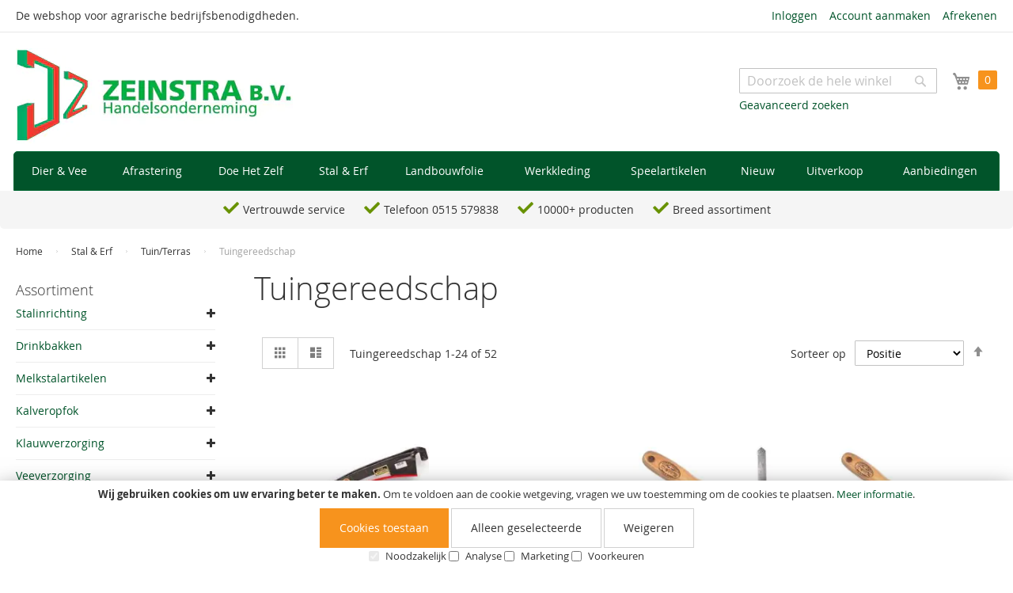

--- FILE ---
content_type: text/html; charset=UTF-8
request_url: https://www.zeinstra.nl/stal-erf/tuin-terras/tuingereedschap
body_size: 28707
content:
<!doctype html>
<html lang="nl">
    <head >
        <script>
    var LOCALE = 'nl\u002DNL';
    var BASE_URL = 'https\u003A\u002F\u002Fwww.zeinstra.nl\u002F';
    var require = {
        'baseUrl': 'https\u003A\u002F\u002Fwww.zeinstra.nl\u002Fstatic\u002Fversion1729002416\u002Ffrontend\u002FBamz\u002FZeinstra\u002Fnl_NL'
    };</script>        <meta charset="utf-8"/>
<meta name="title" content="Tuingereedschap  - Zeinstra.nl"/>
<meta name="description" content="Zeinstra Blauwhuis"/>
<meta name="keywords" content="Zeinstra, Blauwhuis"/>
<meta name="robots" content="INDEX,FOLLOW"/>
<meta name="viewport" content="width=device-width, initial-scale=1, maximum-scale=1.0, user-scalable=no"/>
<meta name="format-detection" content="telephone=no"/>
<title>Tuingereedschap  - Zeinstra.nl</title>
<link  rel="stylesheet" type="text/css"  media="all" href="https://www.zeinstra.nl/static/version1729002416/_cache/merged/525d016249e21dab42d4df41b543bd13.css" />
<link  rel="stylesheet" type="text/css"  media="screen and (min-width: 768px)" href="https://www.zeinstra.nl/static/version1729002416/frontend/Bamz/Zeinstra/nl_NL/css/styles-l.css" />
<link  rel="stylesheet" type="text/css"  media="print" href="https://www.zeinstra.nl/static/version1729002416/frontend/Bamz/Zeinstra/nl_NL/css/print.css" />
<link  rel="stylesheet" type="text/css"  media="all" href="https://maxcdn.bootstrapcdn.com/font-awesome/4.5.0/css/font-awesome.min.css" />
<script  type="text/javascript"  src="https://www.zeinstra.nl/static/version1729002416/frontend/Bamz/Zeinstra/nl_NL/requirejs/require.js"></script>
<script  type="text/javascript"  src="https://www.zeinstra.nl/static/version1729002416/frontend/Bamz/Zeinstra/nl_NL/mage/requirejs/mixins.js"></script>
<script  type="text/javascript"  src="https://www.zeinstra.nl/static/version1729002416/frontend/Bamz/Zeinstra/nl_NL/requirejs-config.js"></script>
<script  type="text/javascript"  src="https://www.zeinstra.nl/static/version1729002416/frontend/Bamz/Zeinstra/nl_NL/js/jquery.zeinstra.js"></script>
<link  rel="canonical" href="https://www.zeinstra.nl/stal-erf/tuin-terras/tuingereedschap" />
<link  rel="icon" type="image/x-icon" href="https://www.zeinstra.nl/media/favicon/default/favicon-zeinstra.png" />
<link  rel="shortcut icon" type="image/x-icon" href="https://www.zeinstra.nl/media/favicon/default/favicon-zeinstra.png" />
<!-- Google tag (gtag.js) -->
<script async src="https://www.googletagmanager.com/gtag/js?id=G-M0LK43X5GV"></script>
<script>
  window.dataLayer = window.dataLayer || [];
  function gtag(){dataLayer.push(arguments);}
  gtag('js', new Date());

  gtag('config', 'G-M0LK43X5GV');
</script>        

<script>    window.dataLayer = window.dataLayer || [];
    function gtag() {
        dataLayer.push(arguments);
    }

    if (localStorage.getItem('consent-mode') === null) {
        gtag('consent', 'default', {
            'ad_storage': 'denied',
            'ad_user_data': 'denied',
            'ad_personalization': 'denied',
            'analytics_storage': 'denied',
            'ad_storage': 'denied',
            'wait_for_update' : 500
        });
    } else {
        gtag('consent', 'default', JSON.parse(localStorage.getItem('consent-mode')));
    }

    gtag('set', 'url_passthrough', true);</script>
            <!-- BEGIN GOOGLE ADWORDS CODE -->
    <script type="text/x-magento-init">
    {
        "*": {
            "Magento_GoogleGtag/js/google-adwords": {
                "conversionId": "AW-786982929",
                "gtagSiteSrc": "https://www.googletagmanager.com/gtag/js?id=AW-786982929"
            }
        }
    }
    </script>
    <!-- END GOOGLE ADWORDS CODE -->
    <script type="text/x-magento-init">
        {
            "*": {
                "Magento_PageCache/js/form-key-provider": {
                    "isPaginationCacheEnabled":
                        0                }
            }
        }
    </script>
    </head>
    <body data-container="body"
          data-mage-init='{"loaderAjax": {}, "loader": { "icon": "https://www.zeinstra.nl/static/version1729002416/frontend/Bamz/Zeinstra/nl_NL/images/loader-2.gif"}}'
        id="html-body" class="page-with-filter page-products categorypath-stal-erf-tuin-terras-tuingereedschap category-tuingereedschap catalog-category-view page-layout-2columns-left">
        
<script type="text/x-magento-init">
    {
        "*": {
            "Magento_PageBuilder/js/widget-initializer": {
                "config": {"[data-content-type=\"slider\"][data-appearance=\"default\"]":{"Magento_PageBuilder\/js\/content-type\/slider\/appearance\/default\/widget":false},"[data-content-type=\"map\"]":{"Magento_PageBuilder\/js\/content-type\/map\/appearance\/default\/widget":false},"[data-content-type=\"row\"]":{"Magento_PageBuilder\/js\/content-type\/row\/appearance\/default\/widget":false},"[data-content-type=\"tabs\"]":{"Magento_PageBuilder\/js\/content-type\/tabs\/appearance\/default\/widget":false},"[data-content-type=\"slide\"]":{"Magento_PageBuilder\/js\/content-type\/slide\/appearance\/default\/widget":{"buttonSelector":".pagebuilder-slide-button","showOverlay":"hover","dataRole":"slide"}},"[data-content-type=\"banner\"]":{"Magento_PageBuilder\/js\/content-type\/banner\/appearance\/default\/widget":{"buttonSelector":".pagebuilder-banner-button","showOverlay":"hover","dataRole":"banner"}},"[data-content-type=\"buttons\"]":{"Magento_PageBuilder\/js\/content-type\/buttons\/appearance\/inline\/widget":false},"[data-content-type=\"products\"][data-appearance=\"carousel\"]":{"Magento_PageBuilder\/js\/content-type\/products\/appearance\/carousel\/widget":false}},
                "breakpoints": {"desktop":{"label":"Desktop","stage":true,"default":true,"class":"desktop-switcher","icon":"Magento_PageBuilder::css\/images\/switcher\/switcher-desktop.svg","conditions":{"min-width":"1024px"},"options":{"products":{"default":{"slidesToShow":"5"}}}},"tablet":{"conditions":{"max-width":"1024px","min-width":"768px"},"options":{"products":{"default":{"slidesToShow":"4"},"continuous":{"slidesToShow":"3"}}}},"mobile":{"label":"Mobile","stage":true,"class":"mobile-switcher","icon":"Magento_PageBuilder::css\/images\/switcher\/switcher-mobile.svg","media":"only screen and (max-width: 768px)","conditions":{"max-width":"768px","min-width":"640px"},"options":{"products":{"default":{"slidesToShow":"3"}}}},"mobile-small":{"conditions":{"max-width":"640px"},"options":{"products":{"default":{"slidesToShow":"2"},"continuous":{"slidesToShow":"1"}}}}}            }
        }
    }
</script>

<div class="cookie-status-message" id="cookie-status">
    The store will not work correctly in the case when cookies are disabled.</div>
<script type="text&#x2F;javascript">document.querySelector("#cookie-status").style.display = "none";</script>
<script type="text/x-magento-init">
    {
        "*": {
            "cookieStatus": {}
        }
    }
</script>

<script type="text/x-magento-init">
    {
        "*": {
            "mage/cookies": {
                "expires": null,
                "path": "\u002F",
                "domain": ".www.zeinstra.nl",
                "secure": true,
                "lifetime": "3600"
            }
        }
    }
</script>
    <noscript>
        <div class="message global noscript">
            <div class="content">
                <p>
                    <strong>JavaScript lijkt te zijn uitgeschakeld in uw browser.</strong>
                    <span>
                        Voor de beste gebruikerservaring, zorg ervoor dat javascript ingeschakeld is voor uw browser.                    </span>
                </p>
            </div>
        </div>
    </noscript>
    <div role="alertdialog"
         tabindex="-1"
         class="message global cookie consent-mode-popup"
         id="notice-cookie-block">
        <div role="document" class="content" tabindex="0">
            <p>
                <strong>Wij gebruiken cookies om uw ervaring beter te maken.</strong>
                <span>Om te voldoen aan de cookie wetgeving, vragen we uw toestemming om de cookies te plaatsen.                </span>
                <a href="/privacypolicy">Meer informatie</a>.            </p>
            <div class="actions">
                <button id="btn-cookie-allow" class="action allow primary">
                    <span>Cookies toestaan</span>
                </button>
                
<button id="btn-cookie-partial" class="action partial secondary">
    <span>Alleen geselecteerde</span>
</button>
<button id="btn-cookie-reject" class="action allow secondary">
    <span>Weigeren</span>
</button>

<div class="consent-boxes">
    <input type="checkbox" id="minimal" name="minimal" checked disabled >
    <label for="minimal">Noodzakelijk</label>

    <input type="checkbox" id="consent-analytics" name="consent-analytics">
    <label for="consent-analytics">Analyse</label>

    <input type="checkbox" id="consent-marketing" name="consent-marketing">
    <label for="consent-marketing">Marketing</label>

    <input type="checkbox" id="consent-preferences" name="consent-preferences">
    <label for="consent-preferences">Voorkeuren</label>
</div>
            </div>
        </div>
    </div>
    <script type="text&#x2F;javascript">var elemmyZSbSl6 = document.querySelector('div#notice-cookie-block');
if (elemmyZSbSl6) {
elemmyZSbSl6.style.display = 'none';
}</script>    <script type="text/x-magento-init">
        {
            "#notice-cookie-block": {
                "cookieNotices": {
                    "cookieAllowButtonSelector": "#btn-cookie-allow",
                    "cookieName": "user_allowed_save_cookie",
                    "cookieValue": {"1":1},
                    "cookieLifetime": 31536000,
                    "noCookiesUrl": "https\u003A\u002F\u002Fwww.zeinstra.nl\u002Fcookie\u002Findex\u002FnoCookies\u002F"
                }
            }
        }
    </script>
            <script type="text/x-magento-init">
            {
                "#notice-cookie-block .actions": {
                    "Collab_ConsentMode/js/consent-handler": {
                        "cookieBlock": "notice-cookie-block",
                        "noCookiesUrl": "https\u003A\u002F\u002Fwww.zeinstra.nl\u002Fcookie\u002Findex\u002FnoCookies\u002F",
                        "buttons": {
                            "allow": "btn-cookie-allow",
                            "reject": "btn-cookie-reject",
                            "partial": "btn-cookie-partial"
                        },
                        "consentBoxes": {
                            "minimal": "minimal",
                            "analytics": "consent-analytics",
                            "marketing": "consent-marketing",
                            "preferences": "consent-preferences"
                        },
                        "cookieName": "user_allowed_save_cookie",
                        "cookieValue": {"1":1},
                        "cookieLifetime": 31536000                    }
                }
            }
        </script>
    
<script>
    window.cookiesConfig = window.cookiesConfig || {};
    window.cookiesConfig.secure = true;
</script><script>    require.config({
        map: {
            '*': {
                wysiwygAdapter: 'mage/adminhtml/wysiwyg/tiny_mce/tinymceAdapter'
            }
        }
    });</script><script>    require.config({
        paths: {
            googleMaps: 'https\u003A\u002F\u002Fmaps.googleapis.com\u002Fmaps\u002Fapi\u002Fjs\u003Fv\u003D3\u0026key\u003D'
        },
        config: {
            'Magento_PageBuilder/js/utils/map': {
                style: '',
            },
            'Magento_PageBuilder/js/content-type/map/preview': {
                apiKey: '',
                apiKeyErrorMessage: 'You\u0020must\u0020provide\u0020a\u0020valid\u0020\u003Ca\u0020href\u003D\u0027https\u003A\u002F\u002Fwww.zeinstra.nl\u002Fadminhtml\u002Fsystem_config\u002Fedit\u002Fsection\u002Fcms\u002F\u0023cms_pagebuilder\u0027\u0020target\u003D\u0027_blank\u0027\u003EGoogle\u0020Maps\u0020API\u0020key\u003C\u002Fa\u003E\u0020to\u0020use\u0020a\u0020map.'
            },
            'Magento_PageBuilder/js/form/element/map': {
                apiKey: '',
                apiKeyErrorMessage: 'You\u0020must\u0020provide\u0020a\u0020valid\u0020\u003Ca\u0020href\u003D\u0027https\u003A\u002F\u002Fwww.zeinstra.nl\u002Fadminhtml\u002Fsystem_config\u002Fedit\u002Fsection\u002Fcms\u002F\u0023cms_pagebuilder\u0027\u0020target\u003D\u0027_blank\u0027\u003EGoogle\u0020Maps\u0020API\u0020key\u003C\u002Fa\u003E\u0020to\u0020use\u0020a\u0020map.'
            },
        }
    });</script><script>
    require.config({
        shim: {
            'Magento_PageBuilder/js/utils/map': {
                deps: ['googleMaps']
            }
        }
    });</script><div class="page-wrapper"><header class="page-header"><div class="panel wrapper"><div class="panel header"><ul class="header links"><li class="link authorization-link" data-label="of">
    <a href="https://www.zeinstra.nl/customer/account/login/"        >Inloggen</a>
</li>
        <li class="greet welcome" data-bind="scope: 'customer'">
            <!-- ko if: customer().fullname  -->
            <span class="logged-in" data-bind="text: new String('Welkom, %1!').replace('%1', customer().fullname)">
            </span>
            <!-- /ko -->
            <!-- ko ifnot: customer().fullname  -->
            <span class="not-logged-in" data-bind='html:""'></span>
                        <!-- /ko -->
        </li>
        <script type="text/x-magento-init">
        {
            "*": {
                "Magento_Ui/js/core/app": {
                    "components": {
                        "customer": {
                            "component": "Magento_Customer/js/view/customer"
                        }
                    }
                }
            }
        }
        </script>
    <li><a href="https://www.zeinstra.nl/customer/account/create/" id="idAocKTyRY" >Account aanmaken</a></li><li class="nav item"><a href="https://www.zeinstra.nl/checkout/">Afrekenen</a></li>  
  </ul><a class="action skip contentarea"
   href="#contentarea">
    <span>
        Ga naar de inhoud    </span>
</a>
<div class="topnavi"><div class="slogan" data-bind="scope:'slogan'">
    <span class="top-slogan" data-bind="text:slogan"></span>
    <script type="text/x-magento-init">
    {
        "*": {
            "Magento_Ui/js/core/app": {
                "components": {
                    "slogan": {
                        "component": "Bamz_Adds/js/slogan",
                        "slogan" : "De webshop voor agrarische bedrijfsbenodigdheden.",
                        "fromdate" : "2022-08-20",
                        "todate": "2022-08-28",
                        "sloganactiviteit":"Vrijdag 26 & zaterdag 27 augustus gesloten i.v.m. Blauhúster merke."
                    }
                }
            }
        }
    }
    </script>

</div>
</div></div></div><div class="header content"><span data-action="toggle-nav" class="action nav-toggle"><span>Toggle Nav</span></span>
<a
    class="logo"
    href="https://www.zeinstra.nl/"
    title=""
    aria-label="store logo">
    <picture><source type="image/webp" srcset="https://www.zeinstra.nl/media/logo/default/logo-zeinstra.webp"><img src="https://www.zeinstra.nl/media/logo/default/logo-zeinstra.jpg" title="" alt="" width="350" height="120" /></picture>
</a>

<div data-block="minicart" class="minicart-wrapper">
    <a class="action showcart" href="https://www.zeinstra.nl/checkout/cart/"
       data-bind="scope: 'minicart_content'">
        <span class="text">Winkelwagen</span>
        <span class="counter qty empty"
              data-bind="css: { empty: !!getCartParam('summary_count') == false && !isLoading() },
               blockLoader: isLoading">
            
            <!-- ko if: getCartParam('summary_count') -->
            <span class="counter-number"><!-- ko text: getCartParam('summary_count') --><!-- /ko --></span>
            <!-- /ko -->
            <!-- ko ifnot: getCartParam('summary_count') -->
            <span class="counter-number">0</span>
            <!-- /ko -->
            <span class="counter-label">
            <!-- ko if: getCartParam('summary_count') -->
                <!-- ko text: getCartParam('summary_count') --><!-- /ko -->
                <!-- ko i18n: 'items' --><!-- /ko -->
                <!-- /ko -->
            </span>
        </span>
    </a>
                    <script>            require(['jquery'], function ($) {
                $('a.action.showcart').click(function() {
                    $(document.body).trigger('processStart');
                });
            });</script>        <script>window.checkout = {"shoppingCartUrl":"https:\/\/www.zeinstra.nl\/checkout\/cart\/","checkoutUrl":"https:\/\/www.zeinstra.nl\/checkout\/","updateItemQtyUrl":"https:\/\/www.zeinstra.nl\/checkout\/sidebar\/updateItemQty\/","removeItemUrl":"https:\/\/www.zeinstra.nl\/checkout\/sidebar\/removeItem\/","imageTemplate":"Magento_Catalog\/product\/image_with_borders","baseUrl":"https:\/\/www.zeinstra.nl\/","minicartMaxItemsVisible":3,"websiteId":"1","maxItemsToDisplay":10,"storeId":"1","storeGroupId":"1","customerLoginUrl":"https:\/\/www.zeinstra.nl\/customer\/account\/login\/","isRedirectRequired":false,"autocomplete":"off","captcha":{"user_login":{"isCaseSensitive":false,"imageHeight":50,"imageSrc":"","refreshUrl":"https:\/\/www.zeinstra.nl\/captcha\/refresh\/","isRequired":false,"timestamp":1768933692}}}</script>    <script type="text/x-magento-init">
    {
        "[data-block='minicart']": {
            "Magento_Ui/js/core/app": {"components":{"minicart_content":{"children":{"subtotal.container":{"children":{"subtotal":{"children":{"subtotal.totals":{"config":{"display_cart_subtotal_incl_tax":0,"display_cart_subtotal_excl_tax":0,"template":"Magento_Tax\/checkout\/minicart\/subtotal\/totals"},"children":{"subtotal.totals.msrp":{"component":"Magento_Msrp\/js\/view\/checkout\/minicart\/subtotal\/totals","config":{"displayArea":"minicart-subtotal-hidden","template":"Magento_Msrp\/checkout\/minicart\/subtotal\/totals"}}},"component":"Magento_Tax\/js\/view\/checkout\/minicart\/subtotal\/totals"}},"component":"uiComponent","config":{"template":"Magento_Checkout\/minicart\/subtotal"}}},"component":"uiComponent","config":{"displayArea":"subtotalContainer"}},"item.renderer":{"component":"Magento_Checkout\/js\/view\/cart-item-renderer","config":{"displayArea":"defaultRenderer","template":"Magento_Checkout\/minicart\/item\/default"},"children":{"item.image":{"component":"Magento_Catalog\/js\/view\/image","config":{"template":"Magento_Catalog\/product\/image","displayArea":"itemImage"}},"checkout.cart.item.price.sidebar":{"component":"uiComponent","config":{"template":"Magento_Checkout\/minicart\/item\/price","displayArea":"priceSidebar"}}}},"extra_info":{"component":"uiComponent","config":{"displayArea":"extraInfo"}},"promotion":{"component":"uiComponent","config":{"displayArea":"promotion"}}},"config":{"itemRenderer":{"default":"defaultRenderer","simple":"defaultRenderer","virtual":"defaultRenderer"},"template":"Magento_Checkout\/minicart\/content"},"component":"Magento_Checkout\/js\/view\/minicart"}},"types":[]}        },
        "*": {
            "Magento_Ui/js/block-loader": "https\u003A\u002F\u002Fwww.zeinstra.nl\u002Fstatic\u002Fversion1729002416\u002Ffrontend\u002FBamz\u002FZeinstra\u002Fnl_NL\u002Fimages\u002Floader\u002D1.gif"
        }
    }
    </script>
</div>
<div class="block block-search">
    <div class="block block-title"><strong>Search</strong></div>
    <div class="block block-content">
        <form class="form minisearch" id="search_mini_form"
              action="https://www.zeinstra.nl/catalogsearch/result/" method="get">
                        <div class="field search">
                <label class="label" for="search" data-role="minisearch-label">
                    <span>Search</span>
                </label>
                <div class="control">
                    <input id="search"
                           data-mage-init='{
                            "quickSearch": {
                                "formSelector": "#search_mini_form",
                                "url": "https://www.zeinstra.nl/search/ajax/suggest/",
                                "destinationSelector": "#search_autocomplete",
                                "minSearchLength": "1"
                            }
                        }'
                           type="text"
                           name="q"
                           value=""
                           placeholder="Doorzoek&#x20;de&#x20;hele&#x20;winkel"
                           class="input-text"
                           maxlength="128"
                           role="combobox"
                           aria-haspopup="false"
                           aria-autocomplete="both"
                           autocomplete="off"
                           aria-expanded="false"/>
                    <div id="search_autocomplete" class="search-autocomplete"></div>
                    <div class="nested">
    <a class="action advanced" href="https://www.zeinstra.nl/catalogsearch/advanced/" data-action="advanced-search">
        Geavanceerd zoeken    </a>
</div>
                </div>
            </div>
            <div class="actions">
                <button type="submit"
                        title="Search"
                        class="action search"
                        aria-label="Search"
                >
                    <span>Search</span>
                </button>
            </div>
        </form>
    </div>
</div>
</div></header>    <div class="sections nav-sections">
                <div class="section-items nav-sections-items"
             data-mage-init='{"tabs":{"openedState":"active"}}'>
                                            <div class="section-item-title nav-sections-item-title"
                     data-role="collapsible">
                    <a class="nav-sections-item-switch"
                       data-toggle="switch" href="#store.menu">
                        Menu                    </a>
                </div>
                <div class="section-item-content nav-sections-item-content"
                     id="store.menu"
                     data-role="content">
                    
    <script>

        require([
            'jquery',
            'ibnabmodernizr'
        ], function ($) {


            $('.menu > ul > li:has( > ul)').addClass('menu-dropdown-icon');
            //Checks if li has sub (ul) and adds class for toggle icon - just an UI


            $('.menu > ul > li > ul:not(:has(ul))').addClass('normal-sub');
            //Checks if drodown menu's li elements have anothere level (ul), if not the dropdown is shown as regular dropdown, not a mega menu (thanks Luka Kladaric)
			
			
			$('.menu > ul > li > ul').addClass('submenu');
			// ADD normal sub to all
            $(".menu > ul").before("<a href=\"#\" class=\"menu-mobile\">Navigation</a>");

            //Adds menu-mobile class (for mobile toggle menu) before the normal menu
            //Mobile menu is hidden if width is more then 959px, but normal menu is displayed
            //Normal menu is hidden if width is below 959px, and jquery adds mobile menu
            //Done this way so it can be used with wordpress without any trouble

            // $(".menu > ul > li").hover(function (e) {
                // if ($(window).width() > 943) {
                    // $(this).children("ul").stop(true, false).fadeToggle(150);
                    // e.preventDefault();
                // }
            // });
            //If width is more than 943px dropdowns are displayed on hover

            $(".menu > ul > li").click(function () {
                if ($(window).width() <= 943) {
                    $(this).children("ul").fadeToggle(150);
                }
            });
            //If width is less or equal to 943px dropdowns are displayed on click (thanks Aman Jain from stackoverflow)

            $(".menu-mobile").click(function (e) {
                $(".menu > ul").toggleClass('show-on-mobile');
                e.preventDefault();
            });




        });

    </script>
        <nav class="navigation" role="navigation" >

        <div class="menu" id="om">
            <ul>
                <li><a href="https://www.zeinstra.nl/dier-vee"  class="level-top" ><span>Dier &amp; Vee</span></a><ul class="rows-3 cols-3"><li><a href="https://www.zeinstra.nl/dier-vee/rundvee" ><span>Rundvee</span></a></li><li><a href="https://www.zeinstra.nl/dier-vee/pluimvee" ><span>Pluimvee</span></a></li><li><a href="https://www.zeinstra.nl/dier-vee/paard" ><span>Paard</span></a></li><li><a href="https://www.zeinstra.nl/dier-vee/schaap-geit" ><span>Schaap/Geit</span></a></li><li><a href="https://www.zeinstra.nl/dier-vee/hond-kat" ><span>Hond/Kat</span></a></li><li><a href="https://www.zeinstra.nl/dier-vee/konijn-cavia" ><span>Konijn/Cavia</span></a></li><li><a href="https://www.zeinstra.nl/dier-vee/tuin-en-volierevogels" ><span>Tuin- en volierevogels</span></a></li><div class="bottomstatic" ></div></ul></li><li><a href="https://www.zeinstra.nl/afrastering"  class="level-top" ><span>Afrastering</span></a><ul class="rows-4 cols-3"><li><a href="https://www.zeinstra.nl/afrastering/batterijen" ><span>Batterijen</span></a></li><li><a href="https://www.zeinstra.nl/afrastering/gaas-netten" ><span>Gaas &amp; Netten</span></a></li><li><a href="https://www.zeinstra.nl/afrastering/geleiders" ><span>Geleiders</span></a></li><li><a href="https://www.zeinstra.nl/afrastering/isolatoren" ><span>Isolatoren</span></a></li><li><a href="https://www.zeinstra.nl/afrastering/landhekken" ><span>Hekken en poorten </span></a></li><li><a href="https://www.zeinstra.nl/afrastering/palen-kunststof" ><span>Palen kunststof </span></a></li><li><a href="https://www.zeinstra.nl/afrastering/palen-hout" ><span>Palen hout</span></a></li><li><a href="https://www.zeinstra.nl/afrastering/planken-hout" ><span>Planken hout</span></a></li><li><a href="https://www.zeinstra.nl/afrastering/rantsoenpalen" ><span>Rantsoenpalen</span></a></li><li><a href="https://www.zeinstra.nl/afrastering/schrikapparatuur" ><span>Schrikapparatuur</span></a></li><li><a href="https://www.zeinstra.nl/afrastering/toebehoren" ><span>Toebehoren</span></a></li><div class="bottomstatic" ></div></ul></li><li><a href="https://www.zeinstra.nl/doe-het-zelf"  class="level-top" ><span>Doe Het Zelf</span></a><ul class="rows-4 cols-4"><li><a href="https://www.zeinstra.nl/doe-het-zelf/borstelwaren" ><span>Borstelwaren</span></a></li><li><a href="https://www.zeinstra.nl/doe-het-zelf/electra" ><span>Electra</span></a></li><li><a href="https://www.zeinstra.nl/doe-het-zelf/fiets-auto" ><span>Fiets/Auto</span></a></li><li><a href="https://www.zeinstra.nl/doe-het-zelf/gereedschap" ><span>Gereedschap</span></a></li><li><a href="https://www.zeinstra.nl/doe-het-zelf/hang-sluitwerk" ><span>Hang/Sluitwerk</span></a></li><li><a href="https://www.zeinstra.nl/doe-het-zelf/huishoudelijk" ><span>Huishoudelijk</span></a></li><li><a href="https://www.zeinstra.nl/doe-het-zelf/ijzerwaren" ><span>IJzerwaren</span></a></li><li><a href="https://www.zeinstra.nl/doe-het-zelf/kabelhaspels" ><span>Kabelhaspels</span></a></li><li><a href="https://www.zeinstra.nl/doe-het-zelf/kantoorartikelen" ><span>Kantoorartikelen</span></a></li><li><a href="https://www.zeinstra.nl/doe-het-zelf/ladders-en-trappen" ><span>Ladders en trappen </span></a></li><li><a href="https://www.zeinstra.nl/doe-het-zelf/lijmen-kitten" ><span>Lijmen &amp; Kitten</span></a></li><li><a href="https://www.zeinstra.nl/doe-het-zelf/persoonlijke-bescherming" ><span>Persoonlijke bescherming</span></a></li><li><a href="https://www.zeinstra.nl/doe-het-zelf/touw-kettingen" ><span>Touw/Kettingen</span></a></li><li><a href="https://www.zeinstra.nl/doe-het-zelf/verf" ><span>Verf &amp; toebehoren</span></a></li><li><a href="https://www.zeinstra.nl/doe-het-zelf/waterdoorvoer" ><span>Waterdoorvoer</span></a></li><li><a href="https://www.zeinstra.nl/doe-het-zelf/diversen" ><span>Diversen</span></a></li><div class="bottomstatic" ></div></ul></li><li><a href="https://www.zeinstra.nl/stal-erf"  class="level-top" ><span>Stal &amp; Erf</span></a><ul class="rows-5 cols-4"><li><a href="https://www.zeinstra.nl/stal-erf/stalinrichting" ><span>Stalinrichting</span></a></li><li><a href="https://www.zeinstra.nl/stal-erf/drinkbakken" ><span>Drinkbakken</span></a></li><li><a href="https://www.zeinstra.nl/stal-erf/melkstalartikelen" ><span>Melkstalartikelen</span></a></li><li><a href="https://www.zeinstra.nl/stal-erf/kalveropfok" ><span>Kalveropfok</span></a></li><li><a href="https://www.zeinstra.nl/stal-erf/klauwverzorging" ><span>Klauwverzorging</span></a></li><li><a href="https://www.zeinstra.nl/stal-erf/vee-verzorging" ><span>Veeverzorging</span></a></li><li><a href="https://www.zeinstra.nl/stal-erf/stalgereedschap" ><span>Stalgereedschap</span></a></li><li><a href="https://www.zeinstra.nl/stal-erf/bestrijding" ><span>Bestrijdingsmiddelen</span></a></li><li><a href="https://www.zeinstra.nl/stal-erf/tuin-terras" ><span>Tuin/Terras</span></a></li><li><a href="https://www.zeinstra.nl/stal-erf/borden-toebehoren" ><span>Borden &amp; toebehoren</span></a></li><li><a href="https://www.zeinstra.nl/stal-erf/borstelwerk" ><span>Borstelwerk</span></a></li><li><a href="https://www.zeinstra.nl/stal-erf/drukreingers" ><span>Drukreinigers</span></a></li><li><a href="https://www.zeinstra.nl/stal-erf/landbouw-gereedschap" ><span>Landbouw gereedschap</span></a></li><li><a href="https://www.zeinstra.nl/stal-erf/ontsmetting-reinigingsmiddelen" ><span>Ontsmetting/reiniging</span></a></li><li><a href="https://www.zeinstra.nl/stal-erf/pompen" ><span>Pompen</span></a></li><li><a href="https://www.zeinstra.nl/stal-erf/smeermiddelen" ><span>Smeermiddelen</span></a></li><li><a href="https://www.zeinstra.nl/stal-erf/stelen" ><span>Stelen</span></a></li><li><a href="https://www.zeinstra.nl/stal-erf/verwarming" ><span>Verwarming</span></a></li><div class="bottomstatic" ></div></ul></li><li><a href="https://www.zeinstra.nl/landbouwfolie"  class="level-top" ><span>Landbouwfolie</span></a><ul class="rows-4 cols-3"><li><a href="https://www.zeinstra.nl/landbouwfolie/beschermkleden" ><span>Beschermkleden</span></a></li><li><a href="https://www.zeinstra.nl/landbouwfolie/hermetix" ><span>Hermetix</span></a></li><li><a href="https://www.zeinstra.nl/landbouwfolie/megacombi" ><span>MegaCombi</span></a></li><li><a href="https://www.zeinstra.nl/landbouwfolie/megaflex-zwart-wit" ><span>Megaflex zwart wit </span></a></li><li><a href="https://www.zeinstra.nl/landbouwfolie/megaleen" ><span>Megaleen</span></a></li><li><a href="https://www.zeinstra.nl/landbouwfolie/megaplast-power-wit-zwart" ><span>Megaplast Power Wit Zwart</span></a></li><li><a href="https://www.zeinstra.nl/landbouwfolie/megaplast-power" ><span>Megaplast Power Zwart</span></a></li><li><a href="https://www.zeinstra.nl/landbouwfolie/onderfolie" ><span>Onderfolie</span></a></li><li><a href="https://www.zeinstra.nl/landbouwfolie/spanbanden" ><span>Spanbanden</span></a></li><li><a href="https://www.zeinstra.nl/landbouwfolie/toebehoren" ><span>Toebehoren</span></a></li><li><a href="https://www.zeinstra.nl/landbouwfolie/wandfolie" ><span>Wandfolie</span></a></li><div class="bottomstatic" ></div></ul></li><li><a href="https://www.zeinstra.nl/werkkleding"  class="level-top" ><span>Werkkleding</span></a><ul class="rows-2 cols-3"><li><a href="https://www.zeinstra.nl/werkkleding/overalls" ><span>Overalls</span></a></li><li><a href="https://www.zeinstra.nl/werkkleding/schoenen-laarzen" ><span>Schoenen &amp; Laarzen</span></a></li><li><a href="https://www.zeinstra.nl/werkkleding/bovenkleding" ><span>Bovenkleding</span></a></li><li><a href="https://www.zeinstra.nl/werkkleding/pbm-bescherming" ><span>PBM &amp; Bescherming</span></a></li><li><a href="https://www.zeinstra.nl/werkkleding/broeken" ><span>Broeken</span></a></li><li><a href="https://www.zeinstra.nl/werkkleding/kledingaccessoires" ><span>Kledingaccessoires</span></a></li><div class="bottomstatic" ></div></ul></li><li><a href="https://www.zeinstra.nl/speelartikelen"  class="level-top" ><span>Speelartikelen</span></a><ul class="rows-3 cols-3"><li><a href="https://www.zeinstra.nl/speelartikelen/bruder" ><span>Bruder</span></a></li><li><a href="https://www.zeinstra.nl/speelartikelen/polsstokken" ><span>Polsstokken</span></a></li><li><a href="https://www.zeinstra.nl/speelartikelen/speeltoestellen" ><span>Speeltoestellen</span></a></li><li><a href="https://www.zeinstra.nl/speelartikelen/skelters" ><span>Skelters</span></a></li><li><a href="https://www.zeinstra.nl/speelartikelen/trampolines" ><span>Trampolines</span></a></li><li><a href="https://www.zeinstra.nl/speelartikelen/traptrekkers" ><span>Traptrekkers</span></a></li><li><a href="https://www.zeinstra.nl/speelartikelen/diversen" ><span>Diversen</span></a></li><div class="bottomstatic" ></div></ul></li><li><a href="https://www.zeinstra.nl/nieuw"  class="level-top" ><span>Nieuw</span></a></li><li><a href="https://www.zeinstra.nl/uitverkoop"  class="level-top" ><span>Uitverkoop</span></a></li><li><a href="https://www.zeinstra.nl/aanbiedingen"  class="level-top" ><span>Aanbiedingen</span></a></li>            </ul>
        </div>
        <ul id="dm" data-mage-init='{"menu":{"responsive":true, "expanded":true, "position":{"my":"left top","at":"left bottom"}}}'>
            <li  class="level0 nav-1 category-item first level-top parent"><a href="https://www.zeinstra.nl/dier-vee"  class="level-top" ><span>Dier &amp; Vee</span></a><ul class="level0 submenu"><li  class="level1 nav-1-1 category-item first parent"><a href="https://www.zeinstra.nl/dier-vee/rundvee" ><span>Rundvee</span></a><ul class="level1 submenu"><li  class="level2 nav-1-1-1 category-item first"><a href="https://www.zeinstra.nl/dier-vee/rundvee/apotheek" ><span>Apotheek </span></a></li><li  class="level2 nav-1-1-2 category-item"><a href="https://www.zeinstra.nl/dier-vee/rundvee/halsbanden-halsters" ><span>Halsbanden / halsters</span></a></li><li  class="level2 nav-1-1-3 category-item"><a href="https://www.zeinstra.nl/dier-vee/rundvee/kalverhuisvesting" ><span>Kalverhuisvesting</span></a></li><li  class="level2 nav-1-1-4 category-item"><a href="https://www.zeinstra.nl/dier-vee/rundvee/klauwverzorging" ><span>Klauwverzorging</span></a></li><li  class="level2 nav-1-1-5 category-item"><a href="https://www.zeinstra.nl/dier-vee/rundvee/koedekken" ><span>Koedekken</span></a></li><li  class="level2 nav-1-1-6 category-item"><a href="https://www.zeinstra.nl/dier-vee/rundvee/dwangartikelen" ><span>Dwangartikelen</span></a></li><li  class="level2 nav-1-1-7 category-item"><a href="https://www.zeinstra.nl/dier-vee/rundvee/melkrobot-reiniging-en-ontsmetting" ><span>Melkrobot  Reiniging- en ontsmetting</span></a></li><li  class="level2 nav-1-1-8 category-item"><a href="https://www.zeinstra.nl/dier-vee/rundvee/reinigingsmiddelen-melkmachine-en-melkleidingen" ><span>Reinigingsmiddelen  melkmachine en melkleidingen</span></a></li><li  class="level2 nav-1-1-9 category-item"><a href="https://www.zeinstra.nl/dier-vee/rundvee/dip-spray-middelen" ><span>Tepeldip spray-middelen</span></a></li><li  class="level2 nav-1-1-10 category-item"><a href="https://www.zeinstra.nl/dier-vee/rundvee/veeherkenning" ><span>Veeherkenning</span></a></li><li  class="level2 nav-1-1-11 category-item"><a href="https://www.zeinstra.nl/dier-vee/rundvee/verlossing" ><span>Verlossing</span></a></li><li  class="level2 nav-1-1-12 category-item"><a href="https://www.zeinstra.nl/dier-vee/rundvee/veeverzorging" ><span>Veeverzorging</span></a></li><li  class="level2 nav-1-1-13 category-item"><a href="https://www.zeinstra.nl/dier-vee/rundvee/voeding" ><span>Voeding</span></a></li><li  class="level2 nav-1-1-14 category-item last parent"><a href="https://www.zeinstra.nl/dier-vee/rundvee/water-voerbakken" ><span>Water / voerbakken</span></a><ul class="level2 submenu"><li  class="level3 nav-1-1-14-1 category-item first"><a href="https://www.zeinstra.nl/dier-vee/rundvee/water-voerbakken/spenen-etc" ><span>Spenen etc</span></a></li><li  class="level3 nav-1-1-14-2 category-item"><a href="https://www.zeinstra.nl/dier-vee/rundvee/water-voerbakken/speenemmers-flessen" ><span>Speenemmers / flessen</span></a></li><li  class="level3 nav-1-1-14-3 category-item"><a href="https://www.zeinstra.nl/dier-vee/rundvee/water-voerbakken/voerbakken" ><span>Voerbakken</span></a></li><li  class="level3 nav-1-1-14-4 category-item last"><a href="https://www.zeinstra.nl/dier-vee/rundvee/water-voerbakken/waterbakken" ><span>Waterbakken</span></a></li></ul></li></ul></li><li  class="level1 nav-1-2 category-item parent"><a href="https://www.zeinstra.nl/dier-vee/pluimvee" ><span>Pluimvee</span></a><ul class="level1 submenu"><li  class="level2 nav-1-2-1 category-item first"><a href="https://www.zeinstra.nl/dier-vee/pluimvee/apotheek" ><span>Apotheek </span></a></li><li  class="level2 nav-1-2-2 category-item"><a href="https://www.zeinstra.nl/dier-vee/pluimvee/verzorging" ><span>Verzorging</span></a></li><li  class="level2 nav-1-2-3 category-item"><a href="https://www.zeinstra.nl/dier-vee/pluimvee/voeder-drinksystemen" ><span>Voeder-/drinksystemen</span></a></li><li  class="level2 nav-1-2-4 category-item last"><a href="https://www.zeinstra.nl/dier-vee/pluimvee/voeding" ><span>Voeding</span></a></li></ul></li><li  class="level1 nav-1-3 category-item parent"><a href="https://www.zeinstra.nl/dier-vee/paard" ><span>Paard</span></a><ul class="level1 submenu"><li  class="level2 nav-1-3-1 category-item first"><a href="https://www.zeinstra.nl/dier-vee/paard/apotheek" ><span>Apotheek </span></a></li><li  class="level2 nav-1-3-2 category-item"><a href="https://www.zeinstra.nl/dier-vee/paard/hoefverzorging" ><span>Hoefverzorging</span></a></li><li  class="level2 nav-1-3-3 category-item"><a href="https://www.zeinstra.nl/dier-vee/paard/verlossing" ><span>Verlossing</span></a></li><li  class="level2 nav-1-3-4 category-item"><a href="https://www.zeinstra.nl/dier-vee/paard/verzorging" ><span>Verzorging</span></a></li><li  class="level2 nav-1-3-5 category-item"><a href="https://www.zeinstra.nl/dier-vee/paard/voeding" ><span>Voeding</span></a></li><li  class="level2 nav-1-3-6 category-item last"><a href="https://www.zeinstra.nl/dier-vee/paard/water-voerbakken" ><span>Water-/voerbakken</span></a></li></ul></li><li  class="level1 nav-1-4 category-item parent"><a href="https://www.zeinstra.nl/dier-vee/schaap-geit" ><span>Schaap/Geit</span></a><ul class="level1 submenu"><li  class="level2 nav-1-4-1 category-item first"><a href="https://www.zeinstra.nl/dier-vee/schaap-geit/apotheek" ><span>Apotheek </span></a></li><li  class="level2 nav-1-4-2 category-item"><a href="https://www.zeinstra.nl/dier-vee/schaap-geit/huisvesting" ><span>Huisvesting</span></a></li><li  class="level2 nav-1-4-3 category-item"><a href="https://www.zeinstra.nl/dier-vee/schaap-geit/veeherkenning" ><span>Veeherkenning</span></a></li><li  class="level2 nav-1-4-4 category-item"><a href="https://www.zeinstra.nl/dier-vee/schaap-geit/verlossing" ><span>Verlossing</span></a></li><li  class="level2 nav-1-4-5 category-item"><a href="https://www.zeinstra.nl/dier-vee/schaap-geit/verzorging" ><span>Verzorging</span></a></li><li  class="level2 nav-1-4-6 category-item"><a href="https://www.zeinstra.nl/dier-vee/schaap-geit/voeding" ><span>Voeding</span></a></li><li  class="level2 nav-1-4-7 category-item last"><a href="https://www.zeinstra.nl/dier-vee/schaap-geit/water-voerbakken" ><span>Water-/voerbakken</span></a></li></ul></li><li  class="level1 nav-1-5 category-item parent"><a href="https://www.zeinstra.nl/dier-vee/hond-kat" ><span>Hond/Kat</span></a><ul class="level1 submenu"><li  class="level2 nav-1-5-1 category-item first"><a href="https://www.zeinstra.nl/dier-vee/hond-kat/apotheek" ><span>Apotheek </span></a></li><li  class="level2 nav-1-5-2 category-item"><a href="https://www.zeinstra.nl/dier-vee/hond-kat/verzorging" ><span>Verzorging</span></a></li><li  class="level2 nav-1-5-3 category-item"><a href="https://www.zeinstra.nl/dier-vee/hond-kat/voeding" ><span>Voeding</span></a></li><li  class="level2 nav-1-5-4 category-item last"><a href="https://www.zeinstra.nl/dier-vee/hond-kat/water-voerbakken" ><span>Water-/voerbakken</span></a></li></ul></li><li  class="level1 nav-1-6 category-item parent"><a href="https://www.zeinstra.nl/dier-vee/konijn-cavia" ><span>Konijn/Cavia</span></a><ul class="level1 submenu"><li  class="level2 nav-1-6-1 category-item first"><a href="https://www.zeinstra.nl/dier-vee/konijn-cavia/verzorging" ><span>Verzorging</span></a></li><li  class="level2 nav-1-6-2 category-item"><a href="https://www.zeinstra.nl/dier-vee/konijn-cavia/voeding" ><span>Voeding</span></a></li><li  class="level2 nav-1-6-3 category-item last"><a href="https://www.zeinstra.nl/dier-vee/konijn-cavia/water-voerbakken" ><span>Water-/voerbakken</span></a></li></ul></li><li  class="level1 nav-1-7 category-item last"><a href="https://www.zeinstra.nl/dier-vee/tuin-en-volierevogels" ><span>Tuin- en volierevogels</span></a></li></ul></li><li  class="level0 nav-2 category-item level-top parent"><a href="https://www.zeinstra.nl/afrastering"  class="level-top" ><span>Afrastering</span></a><ul class="level0 submenu"><li  class="level1 nav-2-1 category-item first"><a href="https://www.zeinstra.nl/afrastering/batterijen" ><span>Batterijen</span></a></li><li  class="level1 nav-2-2 category-item"><a href="https://www.zeinstra.nl/afrastering/gaas-netten" ><span>Gaas &amp; Netten</span></a></li><li  class="level1 nav-2-3 category-item parent"><a href="https://www.zeinstra.nl/afrastering/geleiders" ><span>Geleiders</span></a><ul class="level1 submenu"><li  class="level2 nav-2-3-1 category-item first"><a href="https://www.zeinstra.nl/afrastering/geleiders/haspels-en-haspelpalen" ><span>Haspels en haspelpalen</span></a></li><li  class="level2 nav-2-3-2 category-item"><a href="https://www.zeinstra.nl/afrastering/geleiders/poortgrepen-en-doorgangsets" ><span>Poortgrepen en doorgangsets</span></a></li><li  class="level2 nav-2-3-3 category-item"><a href="https://www.zeinstra.nl/afrastering/geleiders/schrikdraad" ><span>Schrikdraad</span></a></li><li  class="level2 nav-2-3-4 category-item"><a href="https://www.zeinstra.nl/afrastering/geleiders/schrikkoord" ><span>Schrikkoord</span></a></li><li  class="level2 nav-2-3-5 category-item"><a href="https://www.zeinstra.nl/afrastering/geleiders/schriklint" ><span>Schriklint</span></a></li><li  class="level2 nav-2-3-6 category-item last"><a href="https://www.zeinstra.nl/afrastering/geleiders/glad-draad" ><span>Glad draad</span></a></li></ul></li><li  class="level1 nav-2-4 category-item"><a href="https://www.zeinstra.nl/afrastering/isolatoren" ><span>Isolatoren</span></a></li><li  class="level1 nav-2-5 category-item parent"><a href="https://www.zeinstra.nl/afrastering/landhekken" ><span>Hekken en poorten </span></a><ul class="level1 submenu"><li  class="level2 nav-2-5-1 category-item first"><a href="https://www.zeinstra.nl/afrastering/landhekken/landhekken" ><span>Landhekken</span></a></li><li  class="level2 nav-2-5-2 category-item"><a href="https://www.zeinstra.nl/afrastering/landhekken/landhek-verstelbaar" ><span>Landhek  verstelbaar</span></a></li><li  class="level2 nav-2-5-3 category-item"><a href="https://www.zeinstra.nl/afrastering/landhekken/landhekken-22" ><span>Toebehoren</span></a></li><li  class="level2 nav-2-5-4 category-item last"><a href="https://www.zeinstra.nl/afrastering/landhekken/vanghekken" ><span>Vanghekken </span></a></li></ul></li><li  class="level1 nav-2-6 category-item"><a href="https://www.zeinstra.nl/afrastering/palen-kunststof" ><span>Palen kunststof </span></a></li><li  class="level1 nav-2-7 category-item parent"><a href="https://www.zeinstra.nl/afrastering/palen-hout" ><span>Palen hout</span></a><ul class="level1 submenu"><li  class="level2 nav-2-7-1 category-item first"><a href="https://www.zeinstra.nl/afrastering/palen-hout/blank" ><span>Blank</span></a></li><li  class="level2 nav-2-7-2 category-item"><a href="https://www.zeinstra.nl/afrastering/palen-hout/gecelcuriseerd" ><span>Gecelcuriseerd  </span></a></li><li  class="level2 nav-2-7-3 category-item"><a href="https://www.zeinstra.nl/afrastering/palen-hout/gecreosoteerd" ><span>Gecreosoteerd </span></a></li><li  class="level2 nav-2-7-4 category-item last"><a href="https://www.zeinstra.nl/afrastering/palen-hout/nobifix" ><span>Nobifix</span></a></li></ul></li><li  class="level1 nav-2-8 category-item parent"><a href="https://www.zeinstra.nl/afrastering/planken-hout" ><span>Planken hout</span></a><ul class="level1 submenu"><li  class="level2 nav-2-8-1 category-item first"><a href="https://www.zeinstra.nl/afrastering/planken-hout/blank" ><span>Blank</span></a></li><li  class="level2 nav-2-8-2 category-item"><a href="https://www.zeinstra.nl/afrastering/planken-hout/gecelcuriseerd" ><span>Gecelcuriseerd  </span></a></li><li  class="level2 nav-2-8-3 category-item last"><a href="https://www.zeinstra.nl/afrastering/planken-hout/gecreosoteerd" ><span>Gecreosoteerd </span></a></li></ul></li><li  class="level1 nav-2-9 category-item"><a href="https://www.zeinstra.nl/afrastering/rantsoenpalen" ><span>Rantsoenpalen</span></a></li><li  class="level1 nav-2-10 category-item parent"><a href="https://www.zeinstra.nl/afrastering/schrikapparatuur" ><span>Schrikapparatuur</span></a><ul class="level1 submenu"><li  class="level2 nav-2-10-1 category-item first"><a href="https://www.zeinstra.nl/afrastering/schrikapparatuur/lichtnet-apparaten" ><span>Lichtnet apparaten </span></a></li><li  class="level2 nav-2-10-2 category-item"><a href="https://www.zeinstra.nl/afrastering/schrikapparatuur/batterij-apparaten" ><span>Batterij apparaten</span></a></li><li  class="level2 nav-2-10-3 category-item last"><a href="https://www.zeinstra.nl/afrastering/schrikapparatuur/solar-apparaten" ><span>Solar apparaten</span></a></li></ul></li><li  class="level1 nav-2-11 category-item last"><a href="https://www.zeinstra.nl/afrastering/toebehoren" ><span>Toebehoren</span></a></li></ul></li><li  class="level0 nav-3 category-item level-top parent"><a href="https://www.zeinstra.nl/doe-het-zelf"  class="level-top" ><span>Doe Het Zelf</span></a><ul class="level0 submenu"><li  class="level1 nav-3-1 category-item first"><a href="https://www.zeinstra.nl/doe-het-zelf/borstelwaren" ><span>Borstelwaren</span></a></li><li  class="level1 nav-3-2 category-item parent"><a href="https://www.zeinstra.nl/doe-het-zelf/electra" ><span>Electra</span></a><ul class="level1 submenu"><li  class="level2 nav-3-2-1 category-item first"><a href="https://www.zeinstra.nl/doe-het-zelf/electra/batterijen" ><span>Batterijen</span></a></li><li  class="level2 nav-3-2-2 category-item parent"><a href="https://www.zeinstra.nl/doe-het-zelf/electra/installatie" ><span>Installatie</span></a><ul class="level2 submenu"><li  class="level3 nav-3-2-2-1 category-item first"><a href="https://www.zeinstra.nl/doe-het-zelf/electra/installatie/bevestigingsmateriaal" ><span>Bevestigingsmateriaal</span></a></li><li  class="level3 nav-3-2-2-2 category-item"><a href="https://www.zeinstra.nl/doe-het-zelf/electra/installatie/installatiedozen" ><span>Installatiedozen</span></a></li><li  class="level3 nav-3-2-2-3 category-item"><a href="https://www.zeinstra.nl/doe-het-zelf/electra/installatie/kabel-draad-doorvoer" ><span>Kabel/draad &amp; doorvoer</span></a></li><li  class="level3 nav-3-2-2-4 category-item"><a href="https://www.zeinstra.nl/doe-het-zelf/electra/installatie/schakelmaterialen" ><span>Schakelmaterialen </span></a></li><li  class="level3 nav-3-2-2-5 category-item"><a href="https://www.zeinstra.nl/doe-het-zelf/electra/installatie/stekkers-contrastekkers" ><span>Stekkers/contrastekkers</span></a></li><li  class="level3 nav-3-2-2-6 category-item"><a href="https://www.zeinstra.nl/doe-het-zelf/electra/installatie/verbindingsmateriaal" ><span>Verbindingsmateriaal</span></a></li><li  class="level3 nav-3-2-2-7 category-item"><a href="https://www.zeinstra.nl/doe-het-zelf/electra/installatie/zekeringen-etc" ><span>Zekeringen etc</span></a></li><li  class="level3 nav-3-2-2-8 category-item last"><a href="https://www.zeinstra.nl/doe-het-zelf/electra/installatie/diversen" ><span>Diversen</span></a></li></ul></li><li  class="level2 nav-3-2-3 category-item last parent"><a href="https://www.zeinstra.nl/doe-het-zelf/electra/verlichting" ><span>Verlichting</span></a><ul class="level2 submenu"><li  class="level3 nav-3-2-3-1 category-item first"><a href="https://www.zeinstra.nl/doe-het-zelf/electra/verlichting/halogeen" ><span>Halogeen</span></a></li><li  class="level3 nav-3-2-3-2 category-item"><a href="https://www.zeinstra.nl/doe-het-zelf/electra/verlichting/led" ><span>LED </span></a></li><li  class="level3 nav-3-2-3-3 category-item"><a href="https://www.zeinstra.nl/doe-het-zelf/electra/verlichting/tl-verlichting" ><span>TL verlichting</span></a></li><li  class="level3 nav-3-2-3-4 category-item"><a href="https://www.zeinstra.nl/doe-het-zelf/electra/verlichting/spaarlampen" ><span>Spaarlampen</span></a></li><li  class="level3 nav-3-2-3-5 category-item last"><a href="https://www.zeinstra.nl/doe-het-zelf/electra/verlichting/werk-zaklampen" ><span>Werk-/zaklampen</span></a></li></ul></li></ul></li><li  class="level1 nav-3-3 category-item"><a href="https://www.zeinstra.nl/doe-het-zelf/fiets-auto" ><span>Fiets/Auto</span></a></li><li  class="level1 nav-3-4 category-item parent"><a href="https://www.zeinstra.nl/doe-het-zelf/gereedschap" ><span>Gereedschap</span></a><ul class="level1 submenu"><li  class="level2 nav-3-4-1 category-item first parent"><a href="https://www.zeinstra.nl/doe-het-zelf/gereedschap/elektrisch-gereedschap" ><span>Elektrisch Gereedschap </span></a><ul class="level2 submenu"><li  class="level3 nav-3-4-1-1 category-item first"><a href="https://www.zeinstra.nl/doe-het-zelf/gereedschap/elektrisch-gereedschap/black-decker" ><span>Black &amp; Decker</span></a></li><li  class="level3 nav-3-4-1-2 category-item"><a href="https://www.zeinstra.nl/doe-het-zelf/gereedschap/elektrisch-gereedschap/bosch" ><span>Bosch</span></a></li><li  class="level3 nav-3-4-1-3 category-item"><a href="https://www.zeinstra.nl/doe-het-zelf/gereedschap/elektrisch-gereedschap/einhell" ><span>Einhell</span></a></li><li  class="level3 nav-3-4-1-4 category-item"><a href="https://www.zeinstra.nl/doe-het-zelf/gereedschap/elektrisch-gereedschap/hitachi" ><span>Hitachi</span></a></li><li  class="level3 nav-3-4-1-5 category-item"><a href="https://www.zeinstra.nl/doe-het-zelf/gereedschap/elektrisch-gereedschap/makita" ><span>Makita</span></a></li><li  class="level3 nav-3-4-1-6 category-item"><a href="https://www.zeinstra.nl/doe-het-zelf/gereedschap/elektrisch-gereedschap/telwin" ><span>Telwin</span></a></li><li  class="level3 nav-3-4-1-7 category-item"><a href="https://www.zeinstra.nl/doe-het-zelf/gereedschap/elektrisch-gereedschap/toebehoren" ><span>Toebehoren</span></a></li><li  class="level3 nav-3-4-1-8 category-item"><a href="https://www.zeinstra.nl/doe-het-zelf/gereedschap/elektrisch-gereedschap/lassen-solderen" ><span>Lassen/solderen</span></a></li><li  class="level3 nav-3-4-1-9 category-item last"><a href="https://www.zeinstra.nl/doe-het-zelf/gereedschap/elektrisch-gereedschap/compressoren-toebehoren" ><span>Compressoren &amp; toebehoren</span></a></li></ul></li><li  class="level2 nav-3-4-2 category-item last"><a href="https://www.zeinstra.nl/doe-het-zelf/gereedschap/handgereedschap" ><span>Handgereedschap</span></a></li></ul></li><li  class="level1 nav-3-5 category-item"><a href="https://www.zeinstra.nl/doe-het-zelf/hang-sluitwerk" ><span>Hang/Sluitwerk</span></a></li><li  class="level1 nav-3-6 category-item parent"><a href="https://www.zeinstra.nl/doe-het-zelf/huishoudelijk" ><span>Huishoudelijk</span></a><ul class="level1 submenu"><li  class="level2 nav-3-6-1 category-item first"><a href="https://www.zeinstra.nl/doe-het-zelf/huishoudelijk/borstels-en-werkdoeken" ><span>Borstels en werkdoeken</span></a></li><li  class="level2 nav-3-6-2 category-item"><a href="https://www.zeinstra.nl/doe-het-zelf/huishoudelijk/diversen" ><span>Diversen</span></a></li><li  class="level2 nav-3-6-3 category-item"><a href="https://www.zeinstra.nl/doe-het-zelf/huishoudelijk/droogmolens-en-waslijn" ><span>Droogmolens en waslijn</span></a></li><li  class="level2 nav-3-6-4 category-item"><a href="https://www.zeinstra.nl/doe-het-zelf/huishoudelijk/persoonlijke-verzorging" ><span>Persoonlijke verzorging</span></a></li><li  class="level2 nav-3-6-5 category-item last"><a href="https://www.zeinstra.nl/doe-het-zelf/huishoudelijk/reiniging" ><span>Schoonmaakmiddelen</span></a></li></ul></li><li  class="level1 nav-3-7 category-item parent"><a href="https://www.zeinstra.nl/doe-het-zelf/ijzerwaren" ><span>IJzerwaren</span></a><ul class="level1 submenu"><li  class="level2 nav-3-7-1 category-item first"><a href="https://www.zeinstra.nl/doe-het-zelf/ijzerwaren/bouten-moeren" ><span>Bouten/Moeren</span></a></li><li  class="level2 nav-3-7-2 category-item"><a href="https://www.zeinstra.nl/doe-het-zelf/ijzerwaren/schroeven" ><span>Schroeven</span></a></li><li  class="level2 nav-3-7-3 category-item"><a href="https://www.zeinstra.nl/doe-het-zelf/ijzerwaren/spijkers" ><span>Spijkers</span></a></li><li  class="level2 nav-3-7-4 category-item"><a href="https://www.zeinstra.nl/doe-het-zelf/ijzerwaren/knippen-haken" ><span>Knippen/Haken</span></a></li><li  class="level2 nav-3-7-5 category-item last"><a href="https://www.zeinstra.nl/doe-het-zelf/ijzerwaren/borgmateriaal" ><span>Borgmateriaal</span></a></li></ul></li><li  class="level1 nav-3-8 category-item"><a href="https://www.zeinstra.nl/doe-het-zelf/kabelhaspels" ><span>Kabelhaspels</span></a></li><li  class="level1 nav-3-9 category-item"><a href="https://www.zeinstra.nl/doe-het-zelf/kantoorartikelen" ><span>Kantoorartikelen</span></a></li><li  class="level1 nav-3-10 category-item"><a href="https://www.zeinstra.nl/doe-het-zelf/ladders-en-trappen" ><span>Ladders en trappen </span></a></li><li  class="level1 nav-3-11 category-item parent"><a href="https://www.zeinstra.nl/doe-het-zelf/lijmen-kitten" ><span>Lijmen &amp; Kitten</span></a><ul class="level1 submenu"><li  class="level2 nav-3-11-1 category-item first"><a href="https://www.zeinstra.nl/doe-het-zelf/lijmen-kitten/lijmen" ><span>Lijmen</span></a></li><li  class="level2 nav-3-11-2 category-item"><a href="https://www.zeinstra.nl/doe-het-zelf/lijmen-kitten/kitten" ><span>Kitten</span></a></li><li  class="level2 nav-3-11-3 category-item last"><a href="https://www.zeinstra.nl/doe-het-zelf/lijmen-kitten/plamuur" ><span>Plamuur</span></a></li></ul></li><li  class="level1 nav-3-12 category-item"><a href="https://www.zeinstra.nl/doe-het-zelf/persoonlijke-bescherming" ><span>Persoonlijke bescherming</span></a></li><li  class="level1 nav-3-13 category-item"><a href="https://www.zeinstra.nl/doe-het-zelf/touw-kettingen" ><span>Touw/Kettingen</span></a></li><li  class="level1 nav-3-14 category-item parent"><a href="https://www.zeinstra.nl/doe-het-zelf/verf" ><span>Verf &amp; toebehoren</span></a><ul class="level1 submenu"><li  class="level2 nav-3-14-1 category-item first parent"><a href="https://www.zeinstra.nl/doe-het-zelf/verf/verfartikelen" ><span>Verfartikelen</span></a><ul class="level2 submenu"><li  class="level3 nav-3-14-1-1 category-item first"><a href="https://www.zeinstra.nl/doe-het-zelf/verf/verfartikelen/kwasten" ><span>Kwasten</span></a></li><li  class="level3 nav-3-14-1-2 category-item"><a href="https://www.zeinstra.nl/doe-het-zelf/verf/verfartikelen/rollers" ><span>Rollers</span></a></li><li  class="level3 nav-3-14-1-3 category-item"><a href="https://www.zeinstra.nl/doe-het-zelf/verf/verfartikelen/schuurmiddelen" ><span>Schuurmiddelen</span></a></li><li  class="level3 nav-3-14-1-4 category-item"><a href="https://www.zeinstra.nl/doe-het-zelf/verf/verfartikelen/oplosmiddelen" ><span>Oplosmiddelen</span></a></li><li  class="level3 nav-3-14-1-5 category-item last"><a href="https://www.zeinstra.nl/doe-het-zelf/verf/verfartikelen/toebehoren" ><span>Toebehoren</span></a></li></ul></li><li  class="level2 nav-3-14-2 category-item"><a href="https://www.zeinstra.nl/doe-het-zelf/verf/beits" ><span>Beits</span></a></li><li  class="level2 nav-3-14-3 category-item"><a href="https://www.zeinstra.nl/doe-het-zelf/verf/beton-muurverf" ><span>Beton muurverf</span></a></li><li  class="level2 nav-3-14-4 category-item"><a href="https://www.zeinstra.nl/doe-het-zelf/verf/hoogglans" ><span>Hoogglans</span></a></li><li  class="level2 nav-3-14-5 category-item"><a href="https://www.zeinstra.nl/doe-het-zelf/verf/metaalverf" ><span>Metaalverf</span></a></li><li  class="level2 nav-3-14-6 category-item parent"><a href="https://www.zeinstra.nl/doe-het-zelf/verf/perkoleum" ><span>Perkoleum</span></a><ul class="level2 submenu"><li  class="level3 nav-3-14-6-1 category-item first"><a href="https://www.zeinstra.nl/doe-het-zelf/verf/perkoleum/garant-sb" ><span>Garant SB</span></a></li><li  class="level3 nav-3-14-6-2 category-item last"><a href="https://www.zeinstra.nl/doe-het-zelf/verf/perkoleum/perkoleum" ><span>Perkoleum</span></a></li></ul></li><li  class="level2 nav-3-14-7 category-item"><a href="https://www.zeinstra.nl/doe-het-zelf/verf/voorbehandeling" ><span>Voorbehandeling</span></a></li><li  class="level2 nav-3-14-8 category-item last"><a href="https://www.zeinstra.nl/doe-het-zelf/verf/zijdeglans" ><span>Zijdeglans</span></a></li></ul></li><li  class="level1 nav-3-15 category-item parent"><a href="https://www.zeinstra.nl/doe-het-zelf/waterdoorvoer" ><span>Waterdoorvoer</span></a><ul class="level1 submenu"><li  class="level2 nav-3-15-1 category-item first"><a href="https://www.zeinstra.nl/doe-het-zelf/waterdoorvoer/drainage" ><span>Drainage</span></a></li><li  class="level2 nav-3-15-2 category-item"><a href="https://www.zeinstra.nl/doe-het-zelf/waterdoorvoer/gegalvaniseerd" ><span>Gegalvaniseerd </span></a></li><li  class="level2 nav-3-15-3 category-item"><a href="https://www.zeinstra.nl/doe-het-zelf/waterdoorvoer/koper" ><span>Koper</span></a></li><li  class="level2 nav-3-15-4 category-item"><a href="https://www.zeinstra.nl/doe-het-zelf/waterdoorvoer/messing" ><span>Messing</span></a></li><li  class="level2 nav-3-15-5 category-item"><a href="https://www.zeinstra.nl/doe-het-zelf/waterdoorvoer/pvc" ><span>PVC</span></a></li><li  class="level2 nav-3-15-6 category-item"><a href="https://www.zeinstra.nl/doe-het-zelf/waterdoorvoer/slang" ><span>Slang</span></a></li><li  class="level2 nav-3-15-7 category-item last"><a href="https://www.zeinstra.nl/doe-het-zelf/waterdoorvoer/tyleen" ><span>Tyleen</span></a></li></ul></li><li  class="level1 nav-3-16 category-item last"><a href="https://www.zeinstra.nl/doe-het-zelf/diversen" ><span>Diversen</span></a></li></ul></li><li  class="level0 nav-4 category-item has-active level-top parent"><a href="https://www.zeinstra.nl/stal-erf"  class="level-top" ><span>Stal &amp; Erf</span></a><ul class="level0 submenu"><li  class="level1 nav-4-1 category-item first parent"><a href="https://www.zeinstra.nl/stal-erf/stalinrichting" ><span>Stalinrichting</span></a><ul class="level1 submenu"><li  class="level2 nav-4-1-1 category-item first"><a href="https://www.zeinstra.nl/stal-erf/stalinrichting/stalmatten" ><span>Stalmatten</span></a></li><li  class="level2 nav-4-1-2 category-item"><a href="https://www.zeinstra.nl/stal-erf/stalinrichting/koeborstels" ><span>Koeborstels</span></a></li><li  class="level2 nav-4-1-3 category-item"><a href="https://www.zeinstra.nl/stal-erf/stalinrichting/buizen-en-klemmen" ><span>Buizen en klemmen</span></a></li><li  class="level2 nav-4-1-4 category-item"><a href="https://www.zeinstra.nl/stal-erf/stalinrichting/voerbakken" ><span>Voerbakken</span></a></li><li  class="level2 nav-4-1-5 category-item"><a href="https://www.zeinstra.nl/stal-erf/stalinrichting/stalhygiene" ><span>Stalhygiëne</span></a></li><li  class="level2 nav-4-1-6 category-item"><a href="https://www.zeinstra.nl/stal-erf/stalinrichting/waarschuwingsborden" ><span>Waarschuwingsborden</span></a></li><li  class="level2 nav-4-1-7 category-item last"><a href="https://www.zeinstra.nl/stal-erf/stalinrichting/stalventilator" ><span>Stalventilator</span></a></li></ul></li><li  class="level1 nav-4-2 category-item parent"><a href="https://www.zeinstra.nl/stal-erf/drinkbakken" ><span>Drinkbakken</span></a><ul class="level1 submenu"><li  class="level2 nav-4-2-1 category-item first"><a href="https://www.zeinstra.nl/stal-erf/drinkbakken/weidedrinkbakken" ><span>Weidedrinkbakken</span></a></li><li  class="level2 nav-4-2-2 category-item"><a href="https://www.zeinstra.nl/stal-erf/drinkbakken/staldrinkbakken" ><span>Staldrinkbakken</span></a></li><li  class="level2 nav-4-2-3 category-item"><a href="https://www.zeinstra.nl/stal-erf/drinkbakken/suevia-drinkbak" ><span>Suevia drinkbak</span></a></li><li  class="level2 nav-4-2-4 category-item"><a href="https://www.zeinstra.nl/stal-erf/drinkbakken/weidepompen" ><span>Weidepompen</span></a></li><li  class="level2 nav-4-2-5 category-item"><a href="https://www.zeinstra.nl/stal-erf/drinkbakken/onthardingszout" ><span>Onthardingszout</span></a></li><li  class="level2 nav-4-2-6 category-item"><a href="https://www.zeinstra.nl/stal-erf/drinkbakken/rondpompsystemen" ><span>Rondpompsystemen</span></a></li><li  class="level2 nav-4-2-7 category-item last"><a href="https://www.zeinstra.nl/stal-erf/drinkbakken/drinkbak-onderdelen" ><span>Drinkbak onderdelen</span></a></li></ul></li><li  class="level1 nav-4-3 category-item parent"><a href="https://www.zeinstra.nl/stal-erf/melkstalartikelen" ><span>Melkstalartikelen</span></a><ul class="level1 submenu"><li  class="level2 nav-4-3-1 category-item first"><a href="https://www.zeinstra.nl/stal-erf/melkstalartikelen/minimelker" ><span>Minimelker</span></a></li><li  class="level2 nav-4-3-2 category-item"><a href="https://www.zeinstra.nl/stal-erf/melkstalartikelen/melkslangen" ><span>Melkslangen</span></a></li><li  class="level2 nav-4-3-3 category-item"><a href="https://www.zeinstra.nl/stal-erf/melkstalartikelen/tepelvoering" ><span>Tepelvoering</span></a></li><li  class="level2 nav-4-3-4 category-item"><a href="https://www.zeinstra.nl/stal-erf/melkstalartikelen/buisfilters" ><span>Buisfilters</span></a></li><li  class="level2 nav-4-3-5 category-item"><a href="https://www.zeinstra.nl/stal-erf/melkstalartikelen/anti-melkdrinkbeugel" ><span>Anti melkdrinkbeugel</span></a></li><li  class="level2 nav-4-3-6 category-item"><a href="https://www.zeinstra.nl/stal-erf/melkstalartikelen/uier-verzorging" ><span>Uier verzorging</span></a></li><li  class="level2 nav-4-3-7 category-item"><a href="https://www.zeinstra.nl/stal-erf/melkstalartikelen/melkershandschoenen" ><span>Melkershandschoenen</span></a></li><li  class="level2 nav-4-3-8 category-item"><a href="https://www.zeinstra.nl/stal-erf/melkstalartikelen/melkschorten-mouwen" ><span>Melkschorten &amp; mouwen</span></a></li><li  class="level2 nav-4-3-9 category-item"><a href="https://www.zeinstra.nl/stal-erf/melkstalartikelen/melktesten" ><span>Melktesten</span></a></li><li  class="level2 nav-4-3-10 category-item"><a href="https://www.zeinstra.nl/stal-erf/melkstalartikelen/dipspray-dipmiddelen" ><span>Dipspray &amp; dipmiddelen</span></a></li><li  class="level2 nav-4-3-11 category-item last"><a href="https://www.zeinstra.nl/stal-erf/melkstalartikelen/melkputtrap" ><span>Melkputtrap</span></a></li></ul></li><li  class="level1 nav-4-4 category-item parent"><a href="https://www.zeinstra.nl/stal-erf/kalveropfok" ><span>Kalveropfok</span></a><ul class="level1 submenu"><li  class="level2 nav-4-4-1 category-item first"><a href="https://www.zeinstra.nl/stal-erf/kalveropfok/kalverhokken" ><span>Kalverhokken</span></a></li><li  class="level2 nav-4-4-2 category-item"><a href="https://www.zeinstra.nl/stal-erf/kalveropfok/speenemmer" ><span>Speenemmer</span></a></li><li  class="level2 nav-4-4-3 category-item"><a href="https://www.zeinstra.nl/stal-erf/kalveropfok/kalversonde" ><span>Kalversonde</span></a></li><li  class="level2 nav-4-4-4 category-item"><a href="https://www.zeinstra.nl/stal-erf/kalveropfok/melktransport" ><span>Melktransport</span></a></li><li  class="level2 nav-4-4-5 category-item"><a href="https://www.zeinstra.nl/stal-erf/kalveropfok/kalverstalinrichting" ><span>Kalverstalinrichting</span></a></li><li  class="level2 nav-4-4-6 category-item"><a href="https://www.zeinstra.nl/stal-erf/kalveropfok/kalverdek" ><span>Kalverdek</span></a></li><li  class="level2 nav-4-4-7 category-item last"><a href="https://www.zeinstra.nl/stal-erf/kalveropfok/kalverdiarree" ><span>Kalverdiarree</span></a></li></ul></li><li  class="level1 nav-4-5 category-item parent"><a href="https://www.zeinstra.nl/stal-erf/klauwverzorging" ><span>Klauwverzorging</span></a><ul class="level1 submenu"><li  class="level2 nav-4-5-1 category-item first parent"><a href="https://www.zeinstra.nl/stal-erf/klauwverzorging/hoefmessen" ><span>Hoefmessen en klauwschijven</span></a><ul class="level2 submenu"><li  class="level3 nav-4-5-1-1 category-item first last"><a href="https://www.zeinstra.nl/stal-erf/klauwverzorging/hoefmessen/diversen-klauwverzorging" ><span>Diversen klauwverzorging</span></a></li></ul></li><li  class="level2 nav-4-5-2 category-item"><a href="https://www.zeinstra.nl/stal-erf/klauwverzorging/diversen-klauwverzorging" ><span>Diversen klauwverzorging</span></a></li><li  class="level2 nav-4-5-3 category-item"><a href="https://www.zeinstra.nl/stal-erf/klauwverzorging/klauwtape" ><span>Klauwtape</span></a></li><li  class="level2 nav-4-5-4 category-item"><a href="https://www.zeinstra.nl/stal-erf/klauwverzorging/klauwlijm" ><span>Klauwlijm</span></a></li><li  class="level2 nav-4-5-5 category-item"><a href="https://www.zeinstra.nl/stal-erf/klauwverzorging/klauwbehandelbox" ><span>Klauwbehandelbox</span></a></li><li  class="level2 nav-4-5-6 category-item last"><a href="https://www.zeinstra.nl/stal-erf/klauwverzorging/voetbaden" ><span>Voetbaden</span></a></li></ul></li><li  class="level1 nav-4-6 category-item parent"><a href="https://www.zeinstra.nl/stal-erf/vee-verzorging" ><span>Veeverzorging</span></a><ul class="level1 submenu"><li  class="level2 nav-4-6-1 category-item first"><a href="https://www.zeinstra.nl/stal-erf/vee-verzorging/veescheermachine" ><span>Vee scheermachine</span></a></li><li  class="level2 nav-4-6-2 category-item"><a href="https://www.zeinstra.nl/stal-erf/vee-verzorging/dierherkenning" ><span>Dierherkenning</span></a></li><li  class="level2 nav-4-6-3 category-item"><a href="https://www.zeinstra.nl/stal-erf/vee-verzorging/koelift" ><span>Koelift</span></a></li><li  class="level2 nav-4-6-4 category-item"><a href="https://www.zeinstra.nl/stal-erf/vee-verzorging/halsters" ><span>Halsters</span></a></li><li  class="level2 nav-4-6-5 category-item"><a href="https://www.zeinstra.nl/stal-erf/vee-verzorging/voeding-toebehoren" ><span>Voeding toebehoren</span></a></li><li  class="level2 nav-4-6-6 category-item last"><a href="https://www.zeinstra.nl/stal-erf/vee-verzorging/dwangmiddelen" ><span>Dwangmiddelen</span></a></li></ul></li><li  class="level1 nav-4-7 category-item parent"><a href="https://www.zeinstra.nl/stal-erf/stalgereedschap" ><span>Stalgereedschap</span></a><ul class="level1 submenu"><li  class="level2 nav-4-7-1 category-item first"><a href="https://www.zeinstra.nl/stal-erf/stalgereedschap/kruiwagens" ><span>Kruiwagens</span></a></li><li  class="level2 nav-4-7-2 category-item"><a href="https://www.zeinstra.nl/stal-erf/stalgereedschap/hooivorken" ><span>Hooivorken</span></a></li><li  class="level2 nav-4-7-3 category-item"><a href="https://www.zeinstra.nl/stal-erf/stalgereedschap/mestvorken" ><span>Mestvorken</span></a></li><li  class="level2 nav-4-7-4 category-item"><a href="https://www.zeinstra.nl/stal-erf/stalgereedschap/vloertrekkers" ><span>Vloertrekkers</span></a></li><li  class="level2 nav-4-7-5 category-item"><a href="https://www.zeinstra.nl/stal-erf/stalgereedschap/batsen" ><span>Batsen</span></a></li><li  class="level2 nav-4-7-6 category-item"><a href="https://www.zeinstra.nl/stal-erf/stalgereedschap/graanschoppen" ><span>Graanschoppen</span></a></li><li  class="level2 nav-4-7-7 category-item"><a href="https://www.zeinstra.nl/stal-erf/stalgereedschap/hooiharken" ><span>Hooiharken</span></a></li><li  class="level2 nav-4-7-8 category-item last"><a href="https://www.zeinstra.nl/stal-erf/stalgereedschap/stalbezem" ><span>Stalbezem</span></a></li></ul></li><li  class="level1 nav-4-8 category-item parent"><a href="https://www.zeinstra.nl/stal-erf/bestrijding" ><span>Bestrijdingsmiddelen</span></a><ul class="level1 submenu"><li  class="level2 nav-4-8-1 category-item first"><a href="https://www.zeinstra.nl/stal-erf/bestrijding/drukspuiten" ><span>Drukspuiten</span></a></li><li  class="level2 nav-4-8-2 category-item"><a href="https://www.zeinstra.nl/stal-erf/bestrijding/gewasbescherming" ><span>Gewasbescherming</span></a></li><li  class="level2 nav-4-8-3 category-item"><a href="https://www.zeinstra.nl/stal-erf/bestrijding/ongedierte" ><span>Ongedierte</span></a></li><li  class="level2 nav-4-8-4 category-item"><a href="https://www.zeinstra.nl/stal-erf/bestrijding/persoonlijke-bescherming" ><span>Persoonlijke bescherming</span></a></li><li  class="level2 nav-4-8-5 category-item"><a href="https://www.zeinstra.nl/stal-erf/bestrijding/vliegenbestrijding" ><span>Vliegenbestrijding</span></a></li><li  class="level2 nav-4-8-6 category-item"><a href="https://www.zeinstra.nl/stal-erf/bestrijding/vangkooien" ><span>Vangkooien</span></a></li><li  class="level2 nav-4-8-7 category-item"><a href="https://www.zeinstra.nl/stal-erf/bestrijding/ratten-en-muizenbestrijding" ><span>Ratten- en muizenbestrijding</span></a></li><li  class="level2 nav-4-8-8 category-item"><a href="https://www.zeinstra.nl/stal-erf/bestrijding/mollenbestrijding" ><span>Mollenbestrijding</span></a></li><li  class="level2 nav-4-8-9 category-item last"><a href="https://www.zeinstra.nl/stal-erf/bestrijding/vogelverschrikkers" ><span>Vogelverschrikkers</span></a></li></ul></li><li  class="level1 nav-4-9 category-item has-active parent"><a href="https://www.zeinstra.nl/stal-erf/tuin-terras" ><span>Tuin/Terras</span></a><ul class="level1 submenu"><li  class="level2 nav-4-9-1 category-item first"><a href="https://www.zeinstra.nl/stal-erf/tuin-terras/bemesting" ><span>Bemesting</span></a></li><li  class="level2 nav-4-9-2 category-item"><a href="https://www.zeinstra.nl/stal-erf/tuin-terras/bestrijding" ><span>Bestrijding</span></a></li><li  class="level2 nav-4-9-3 category-item"><a href="https://www.zeinstra.nl/stal-erf/tuin-terras/beregening" ><span>Beregening</span></a></li><li  class="level2 nav-4-9-4 category-item"><a href="https://www.zeinstra.nl/stal-erf/tuin-terras/diversen" ><span>Diversen</span></a></li><li  class="level2 nav-4-9-5 category-item"><a href="https://www.zeinstra.nl/stal-erf/tuin-terras/haard-bbq" ><span>Haard &amp; BBQ</span></a></li><li  class="level2 nav-4-9-6 category-item"><a href="https://www.zeinstra.nl/stal-erf/tuin-terras/gazonmaaiers" ><span>Gazonmaaiers</span></a></li><li  class="level2 nav-4-9-7 category-item"><a href="https://www.zeinstra.nl/stal-erf/tuin-terras/graszaad" ><span>Graszaad</span></a></li><li  class="level2 nav-4-9-8 category-item"><a href="https://www.zeinstra.nl/stal-erf/tuin-terras/gronddoek" ><span>Gronddoek</span></a></li><li  class="level2 nav-4-9-9 category-item"><a href="https://www.zeinstra.nl/stal-erf/tuin-terras/hobbyreinigers" ><span>Hobbyreinigers</span></a></li><li  class="level2 nav-4-9-10 category-item"><a href="https://www.zeinstra.nl/stal-erf/tuin-terras/meubilair" ><span>Meubilair</span></a></li><li  class="level2 nav-4-9-11 category-item"><a href="https://www.zeinstra.nl/stal-erf/tuin-terras/tuin-snoeigereedschap" ><span>Snoeigereedschap</span></a></li><li  class="level2 nav-4-9-12 category-item"><a href="https://www.zeinstra.nl/stal-erf/tuin-terras/tuinhout" ><span>Tuinhout</span></a></li><li  class="level2 nav-4-9-13 category-item active"><a href="https://www.zeinstra.nl/stal-erf/tuin-terras/tuingereedschap" ><span>Tuingereedschap</span></a></li><li  class="level2 nav-4-9-14 category-item"><a href="https://www.zeinstra.nl/stal-erf/tuin-terras/tuinverlengsnoeren" ><span>Tuinverlengsnoeren</span></a></li><li  class="level2 nav-4-9-15 category-item"><a href="https://www.zeinstra.nl/stal-erf/tuin-terras/vlaggen-en-vlaggenstokken" ><span>Vlaggen en vlaggenstokken</span></a></li><li  class="level2 nav-4-9-16 category-item last"><a href="https://www.zeinstra.nl/stal-erf/tuin-terras/weermeters" ><span>Weermeters</span></a></li></ul></li><li  class="level1 nav-4-10 category-item"><a href="https://www.zeinstra.nl/stal-erf/borden-toebehoren" ><span>Borden &amp; toebehoren</span></a></li><li  class="level1 nav-4-11 category-item"><a href="https://www.zeinstra.nl/stal-erf/borstelwerk" ><span>Borstelwerk</span></a></li><li  class="level1 nav-4-12 category-item"><a href="https://www.zeinstra.nl/stal-erf/drukreingers" ><span>Drukreinigers</span></a></li><li  class="level1 nav-4-13 category-item parent"><a href="https://www.zeinstra.nl/stal-erf/landbouw-gereedschap" ><span>Landbouw gereedschap</span></a><ul class="level1 submenu"><li  class="level2 nav-4-13-1 category-item first"><a href="https://www.zeinstra.nl/stal-erf/landbouw-gereedschap/grondboren" ><span>Grondboren</span></a></li><li  class="level2 nav-4-13-2 category-item parent"><a href="https://www.zeinstra.nl/stal-erf/landbouw-gereedschap/harken" ><span>Harken</span></a><ul class="level2 submenu"><li  class="level3 nav-4-13-2-1 category-item first last"><a href="https://www.zeinstra.nl/stal-erf/landbouw-gereedschap/harken/diversen" ><span>Diversen</span></a></li></ul></li><li  class="level2 nav-4-13-3 category-item"><a href="https://www.zeinstra.nl/stal-erf/landbouw-gereedschap/hekkels-etc" ><span>Hekkels etc</span></a></li><li  class="level2 nav-4-13-4 category-item"><a href="https://www.zeinstra.nl/stal-erf/landbouw-gereedschap/scheppen" ><span>Scheppen</span></a></li><li  class="level2 nav-4-13-5 category-item"><a href="https://www.zeinstra.nl/stal-erf/landbouw-gereedschap/sleggen" ><span>Sleggen</span></a></li><li  class="level2 nav-4-13-6 category-item"><a href="https://www.zeinstra.nl/stal-erf/landbouw-gereedschap/trekkers-schuivers" ><span>Trekkers/Schuivers</span></a></li><li  class="level2 nav-4-13-7 category-item last"><a href="https://www.zeinstra.nl/stal-erf/landbouw-gereedschap/vorken" ><span>Vorken</span></a></li></ul></li><li  class="level1 nav-4-14 category-item"><a href="https://www.zeinstra.nl/stal-erf/ontsmetting-reinigingsmiddelen" ><span>Ontsmetting/reiniging</span></a></li><li  class="level1 nav-4-15 category-item parent"><a href="https://www.zeinstra.nl/stal-erf/pompen" ><span>Pompen</span></a><ul class="level1 submenu"><li  class="level2 nav-4-15-1 category-item first"><a href="https://www.zeinstra.nl/stal-erf/pompen/pompen" ><span>Dompelpompen</span></a></li><li  class="level2 nav-4-15-2 category-item last"><a href="https://www.zeinstra.nl/stal-erf/pompen/doseerpompen" ><span>Doseerpompen</span></a></li></ul></li><li  class="level1 nav-4-16 category-item"><a href="https://www.zeinstra.nl/stal-erf/smeermiddelen" ><span>Smeermiddelen</span></a></li><li  class="level1 nav-4-17 category-item"><a href="https://www.zeinstra.nl/stal-erf/stelen" ><span>Stelen</span></a></li><li  class="level1 nav-4-18 category-item last"><a href="https://www.zeinstra.nl/stal-erf/verwarming" ><span>Verwarming</span></a></li></ul></li><li  class="level0 nav-5 category-item level-top parent"><a href="https://www.zeinstra.nl/landbouwfolie"  class="level-top" ><span>Landbouwfolie</span></a><ul class="level0 submenu"><li  class="level1 nav-5-1 category-item first"><a href="https://www.zeinstra.nl/landbouwfolie/beschermkleden" ><span>Beschermkleden</span></a></li><li  class="level1 nav-5-2 category-item"><a href="https://www.zeinstra.nl/landbouwfolie/hermetix" ><span>Hermetix</span></a></li><li  class="level1 nav-5-3 category-item"><a href="https://www.zeinstra.nl/landbouwfolie/megacombi" ><span>MegaCombi</span></a></li><li  class="level1 nav-5-4 category-item"><a href="https://www.zeinstra.nl/landbouwfolie/megaflex-zwart-wit" ><span>Megaflex zwart wit </span></a></li><li  class="level1 nav-5-5 category-item"><a href="https://www.zeinstra.nl/landbouwfolie/megaleen" ><span>Megaleen</span></a></li><li  class="level1 nav-5-6 category-item"><a href="https://www.zeinstra.nl/landbouwfolie/megaplast-power-wit-zwart" ><span>Megaplast Power Wit Zwart</span></a></li><li  class="level1 nav-5-7 category-item"><a href="https://www.zeinstra.nl/landbouwfolie/megaplast-power" ><span>Megaplast Power Zwart</span></a></li><li  class="level1 nav-5-8 category-item"><a href="https://www.zeinstra.nl/landbouwfolie/onderfolie" ><span>Onderfolie</span></a></li><li  class="level1 nav-5-9 category-item"><a href="https://www.zeinstra.nl/landbouwfolie/spanbanden" ><span>Spanbanden</span></a></li><li  class="level1 nav-5-10 category-item"><a href="https://www.zeinstra.nl/landbouwfolie/toebehoren" ><span>Toebehoren</span></a></li><li  class="level1 nav-5-11 category-item last"><a href="https://www.zeinstra.nl/landbouwfolie/wandfolie" ><span>Wandfolie</span></a></li></ul></li><li  class="level0 nav-6 category-item level-top parent"><a href="https://www.zeinstra.nl/werkkleding"  class="level-top" ><span>Werkkleding</span></a><ul class="level0 submenu"><li  class="level1 nav-6-1 category-item first parent"><a href="https://www.zeinstra.nl/werkkleding/overalls" ><span>Overalls</span></a><ul class="level1 submenu"><li  class="level2 nav-6-1-1 category-item first"><a href="https://www.zeinstra.nl/werkkleding/overalls/overall" ><span>Overall</span></a></li><li  class="level2 nav-6-1-2 category-item"><a href="https://www.zeinstra.nl/werkkleding/overalls/tuinoverall" ><span>Tuinoverall</span></a></li><li  class="level2 nav-6-1-3 category-item"><a href="https://www.zeinstra.nl/werkkleding/overalls/melkersoverall" ><span>Melkersoverall</span></a></li><li  class="level2 nav-6-1-4 category-item"><a href="https://www.zeinstra.nl/werkkleding/overalls/kinderoverall" ><span>Kinderoverall</span></a></li><li  class="level2 nav-6-1-5 category-item"><a href="https://www.zeinstra.nl/werkkleding/overalls/regenoverall" ><span>Regenoverall</span></a></li><li  class="level2 nav-6-1-6 category-item"><a href="https://www.zeinstra.nl/werkkleding/overalls/winteroverall" ><span>Winteroverall</span></a></li><li  class="level2 nav-6-1-7 category-item"><a href="https://www.zeinstra.nl/werkkleding/overalls/wegwerpoverall" ><span>Wegwerpoverall</span></a></li><li  class="level2 nav-6-1-8 category-item last"><a href="https://www.zeinstra.nl/werkkleding/overalls/waadbroek" ><span>Waadbroek</span></a></li></ul></li><li  class="level1 nav-6-2 category-item parent"><a href="https://www.zeinstra.nl/werkkleding/schoenen-laarzen" ><span>Schoenen &amp; Laarzen</span></a><ul class="level1 submenu"><li  class="level2 nav-6-2-1 category-item first"><a href="https://www.zeinstra.nl/werkkleding/schoenen-laarzen/werkschoenen" ><span>Werkschoenen</span></a></li><li  class="level2 nav-6-2-2 category-item"><a href="https://www.zeinstra.nl/werkkleding/schoenen-laarzen/laarzen" ><span>Laarzen</span></a></li><li  class="level2 nav-6-2-3 category-item"><a href="https://www.zeinstra.nl/werkkleding/schoenen-laarzen/klompen" ><span>Klompen</span></a></li><li  class="level2 nav-6-2-4 category-item"><a href="https://www.zeinstra.nl/werkkleding/schoenen-laarzen/sandalen-sloffen" ><span>Sandalen &amp; sloffen</span></a></li><li  class="level2 nav-6-2-5 category-item last"><a href="https://www.zeinstra.nl/werkkleding/schoenen-laarzen/accessoires" ><span>Accessoires</span></a></li></ul></li><li  class="level1 nav-6-3 category-item parent"><a href="https://www.zeinstra.nl/werkkleding/bovenkleding" ><span>Bovenkleding</span></a><ul class="level1 submenu"><li  class="level2 nav-6-3-1 category-item first"><a href="https://www.zeinstra.nl/werkkleding/bovenkleding/overhemden" ><span>Overhemden</span></a></li><li  class="level2 nav-6-3-2 category-item"><a href="https://www.zeinstra.nl/werkkleding/bovenkleding/truien" ><span>Truien</span></a></li><li  class="level2 nav-6-3-3 category-item"><a href="https://www.zeinstra.nl/werkkleding/bovenkleding/bodywarmers" ><span>Bodywarmers</span></a></li><li  class="level2 nav-6-3-4 category-item last"><a href="https://www.zeinstra.nl/werkkleding/bovenkleding/jassen" ><span>Jassen</span></a></li></ul></li><li  class="level1 nav-6-4 category-item parent"><a href="https://www.zeinstra.nl/werkkleding/pbm-bescherming" ><span>PBM &amp; Bescherming</span></a><ul class="level1 submenu"><li  class="level2 nav-6-4-1 category-item first"><a href="https://www.zeinstra.nl/werkkleding/pbm-bescherming/handschoenen" ><span>Handschoenen</span></a></li><li  class="level2 nav-6-4-2 category-item"><a href="https://www.zeinstra.nl/werkkleding/pbm-bescherming/gehoorbescherming" ><span>Gehoorbescherming</span></a></li><li  class="level2 nav-6-4-3 category-item"><a href="https://www.zeinstra.nl/werkkleding/pbm-bescherming/oog-gelaatsbescherming" ><span>Oog &amp; Gelaatsbescherming</span></a></li><li  class="level2 nav-6-4-4 category-item"><a href="https://www.zeinstra.nl/werkkleding/pbm-bescherming/mondmasker" ><span>Mondmasker</span></a></li><li  class="level2 nav-6-4-5 category-item"><a href="https://www.zeinstra.nl/werkkleding/pbm-bescherming/kniebeschermer" ><span>Kniebescherming</span></a></li><li  class="level2 nav-6-4-6 category-item"><a href="https://www.zeinstra.nl/werkkleding/pbm-bescherming/melkmouwen" ><span>Melkmouwen</span></a></li><li  class="level2 nav-6-4-7 category-item"><a href="https://www.zeinstra.nl/werkkleding/pbm-bescherming/melkschort" ><span>Melkschort</span></a></li><li  class="level2 nav-6-4-8 category-item"><a href="https://www.zeinstra.nl/werkkleding/pbm-bescherming/stofjas" ><span>Stofjas</span></a></li><li  class="level2 nav-6-4-9 category-item last"><a href="https://www.zeinstra.nl/werkkleding/pbm-bescherming/regenkleding" ><span>Regenkleding</span></a></li></ul></li><li  class="level1 nav-6-5 category-item parent"><a href="https://www.zeinstra.nl/werkkleding/broeken" ><span>Broeken</span></a><ul class="level1 submenu"><li  class="level2 nav-6-5-1 category-item first"><a href="https://www.zeinstra.nl/werkkleding/broeken/spijkerbroeken" ><span>Spijkerbroeken</span></a></li><li  class="level2 nav-6-5-2 category-item last"><a href="https://www.zeinstra.nl/werkkleding/broeken/korte-broeken" ><span>Korte broeken</span></a></li></ul></li><li  class="level1 nav-6-6 category-item last parent"><a href="https://www.zeinstra.nl/werkkleding/kledingaccessoires" ><span>Kledingaccessoires</span></a><ul class="level1 submenu"><li  class="level2 nav-6-6-1 category-item first"><a href="https://www.zeinstra.nl/werkkleding/kledingaccessoires/boxershorts" ><span>Boxershorts</span></a></li><li  class="level2 nav-6-6-2 category-item"><a href="https://www.zeinstra.nl/werkkleding/kledingaccessoires/sokken" ><span>Sokken</span></a></li><li  class="level2 nav-6-6-3 category-item"><a href="https://www.zeinstra.nl/werkkleding/kledingaccessoires/muts-sjaal" ><span>Muts &amp; Sjaal</span></a></li><li  class="level2 nav-6-6-4 category-item"><a href="https://www.zeinstra.nl/werkkleding/kledingaccessoires/handschoenen" ><span>Handschoenen</span></a></li><li  class="level2 nav-6-6-5 category-item last"><a href="https://www.zeinstra.nl/werkkleding/kledingaccessoires/kniekussen" ><span>Kniekussen</span></a></li></ul></li></ul></li><li  class="level0 nav-7 category-item level-top parent"><a href="https://www.zeinstra.nl/speelartikelen"  class="level-top" ><span>Speelartikelen</span></a><ul class="level0 submenu"><li  class="level1 nav-7-1 category-item first"><a href="https://www.zeinstra.nl/speelartikelen/bruder" ><span>Bruder</span></a></li><li  class="level1 nav-7-2 category-item"><a href="https://www.zeinstra.nl/speelartikelen/polsstokken" ><span>Polsstokken</span></a></li><li  class="level1 nav-7-3 category-item parent"><a href="https://www.zeinstra.nl/speelartikelen/speeltoestellen" ><span>Speeltoestellen</span></a><ul class="level1 submenu"><li  class="level2 nav-7-3-1 category-item first"><a href="https://www.zeinstra.nl/speelartikelen/speeltoestellen/speeltoestellen" ><span>Speeltoestellen</span></a></li><li  class="level2 nav-7-3-2 category-item last"><a href="https://www.zeinstra.nl/speelartikelen/speeltoestellen/speeltoestellen-accessoires" ><span>Speeltoestellen accessoires </span></a></li></ul></li><li  class="level1 nav-7-4 category-item"><a href="https://www.zeinstra.nl/speelartikelen/skelters" ><span>Skelters</span></a></li><li  class="level1 nav-7-5 category-item parent"><a href="https://www.zeinstra.nl/speelartikelen/trampolines" ><span>Trampolines</span></a><ul class="level1 submenu"><li  class="level2 nav-7-5-1 category-item first"><a href="https://www.zeinstra.nl/speelartikelen/trampolines/trampolines" ><span>Trampolines</span></a></li><li  class="level2 nav-7-5-2 category-item last"><a href="https://www.zeinstra.nl/speelartikelen/trampolines/onderdelen-toebehoren" ><span>Onderdelen/toebehoren</span></a></li></ul></li><li  class="level1 nav-7-6 category-item"><a href="https://www.zeinstra.nl/speelartikelen/traptrekkers" ><span>Traptrekkers</span></a></li><li  class="level1 nav-7-7 category-item last"><a href="https://www.zeinstra.nl/speelartikelen/diversen" ><span>Diversen</span></a></li></ul></li><li  class="level0 nav-8 category-item level-top"><a href="https://www.zeinstra.nl/nieuw"  class="level-top" ><span>Nieuw</span></a></li><li  class="level0 nav-9 category-item level-top"><a href="https://www.zeinstra.nl/uitverkoop"  class="level-top" ><span>Uitverkoop</span></a></li><li  class="level0 nav-10 category-item last level-top"><a href="https://www.zeinstra.nl/aanbiedingen"  class="level-top" ><span>Aanbiedingen</span></a></li>        </ul>
    </nav>

                </div>
                                            <div class="section-item-title nav-sections-item-title"
                     data-role="collapsible">
                    <a class="nav-sections-item-switch"
                       data-toggle="switch" href="#store.links">
                        Account                    </a>
                </div>
                <div class="section-item-content nav-sections-item-content"
                     id="store.links"
                     data-role="content">
                    <!-- Account links -->                </div>
                                    </div>
    </div>
<div id="header-info-line" class="usp-wrap"><div data-content-type="html" data-appearance="default" data-element="main" data-decoded="true"><ul>
<li>Vertrouwde service</li>
<li><a href="/contact">Telefoon 0515 579838</a></li>
<li><a>10000+ producten</a></li>
<li>Breed assortiment&nbsp;</li>
</ul></div></div><div class="breadcrumbs">
    <ul class="items">
                    <li class="item home">
                            <a href="https://www.zeinstra.nl/"
                   title="Ga naar homepagina">
                    Home                </a>
                        </li>
                    <li class="item category25">
                            <a href="https://www.zeinstra.nl/stal-erf"
                   title="">
                    Stal &amp; Erf                </a>
                        </li>
                    <li class="item category86">
                            <a href="https://www.zeinstra.nl/stal-erf/tuin-terras"
                   title="">
                    Tuin/Terras                </a>
                        </li>
                    <li class="item category164">
                            <strong>Tuingereedschap</strong>
                        </li>
            </ul>
</div>
<main id="maincontent" class="page-main"><a id="contentarea" tabindex="-1"></a>
<div class="page messages"><div data-placeholder="messages"></div>
<div data-bind="scope: 'messages'">
    <!-- ko if: cookieMessages && cookieMessages.length > 0 -->
    <div aria-atomic="true" role="alert" data-bind="foreach: { data: cookieMessages, as: 'message' }" class="messages">
        <div data-bind="attr: {
            class: 'message-' + message.type + ' ' + message.type + ' message',
            'data-ui-id': 'message-' + message.type
        }">
            <div data-bind="html: $parent.prepareMessageForHtml(message.text)"></div>
        </div>
    </div>
    <!-- /ko -->

    <!-- ko if: messages().messages && messages().messages.length > 0 -->
    <div aria-atomic="true" role="alert" class="messages" data-bind="foreach: {
        data: messages().messages, as: 'message'
    }">
        <div data-bind="attr: {
            class: 'message-' + message.type + ' ' + message.type + ' message',
            'data-ui-id': 'message-' + message.type
        }">
            <div data-bind="html: $parent.prepareMessageForHtml(message.text)"></div>
        </div>
    </div>
    <!-- /ko -->
</div>
<script type="text/x-magento-init">
    {
        "*": {
            "Magento_Ui/js/core/app": {
                "components": {
                        "messages": {
                            "component": "Magento_Theme/js/view/messages"
                        }
                    }
                }
            }
    }
</script>
</div><div class="columns"><div class="column main"><input name="form_key" type="hidden" value="KSOBaxR8BASu026F" /><div id="authenticationPopup" data-bind="scope:'authenticationPopup', style: {display: 'none'}">
        <script>window.authenticationPopup = {"autocomplete":"off","customerRegisterUrl":"https:\/\/www.zeinstra.nl\/customer\/account\/create\/","customerForgotPasswordUrl":"https:\/\/www.zeinstra.nl\/customer\/account\/forgotpassword\/","baseUrl":"https:\/\/www.zeinstra.nl\/","customerLoginUrl":"https:\/\/www.zeinstra.nl\/customer\/ajax\/login\/"}</script>    <!-- ko template: getTemplate() --><!-- /ko -->
        <script type="text/x-magento-init">
        {
            "#authenticationPopup": {
                "Magento_Ui/js/core/app": {"components":{"authenticationPopup":{"component":"Magento_Customer\/js\/view\/authentication-popup","children":{"messages":{"component":"Magento_Ui\/js\/view\/messages","displayArea":"messages"},"captcha":{"component":"Magento_Captcha\/js\/view\/checkout\/loginCaptcha","displayArea":"additional-login-form-fields","formId":"user_login","configSource":"checkout"},"recaptcha":{"component":"Magento_ReCaptchaFrontendUi\/js\/reCaptcha","displayArea":"additional-login-form-fields","reCaptchaId":"recaptcha-popup-login","settings":{"rendering":{"sitekey":"6LdY4E4cAAAAAEBqoHidLOHwtYIGHDuV5XgxCmSt","badge":"inline","size":"invisible","theme":"light","hl":""},"invisible":true}}}}}}            },
            "*": {
                "Magento_Ui/js/block-loader": "https\u003A\u002F\u002Fwww.zeinstra.nl\u002Fstatic\u002Fversion1729002416\u002Ffrontend\u002FBamz\u002FZeinstra\u002Fnl_NL\u002Fimages\u002Floader\u002D1.gif"
                            }
        }
    </script>
</div>
<script type="text/x-magento-init">
    {
        "*": {
            "Magento_Customer/js/section-config": {
                "sections": {"stores\/store\/switch":["*"],"stores\/store\/switchrequest":["*"],"directory\/currency\/switch":["*"],"*":["messages"],"customer\/account\/logout":["*","recently_viewed_product","recently_compared_product","persistent"],"customer\/account\/loginpost":["*"],"customer\/account\/createpost":["*"],"customer\/account\/editpost":["*"],"customer\/ajax\/login":["checkout-data","cart","captcha"],"catalog\/product_compare\/add":["compare-products"],"catalog\/product_compare\/remove":["compare-products"],"catalog\/product_compare\/clear":["compare-products"],"sales\/guest\/reorder":["cart"],"sales\/order\/reorder":["cart"],"checkout\/cart\/add":["cart","directory-data"],"checkout\/cart\/delete":["cart"],"checkout\/cart\/updatepost":["cart"],"checkout\/cart\/updateitemoptions":["cart"],"checkout\/cart\/couponpost":["cart"],"checkout\/cart\/estimatepost":["cart"],"checkout\/cart\/estimateupdatepost":["cart"],"checkout\/onepage\/saveorder":["cart","checkout-data","last-ordered-items"],"checkout\/sidebar\/removeitem":["cart"],"checkout\/sidebar\/updateitemqty":["cart"],"rest\/*\/v1\/carts\/*\/payment-information":["cart","last-ordered-items","captcha","instant-purchase"],"rest\/*\/v1\/guest-carts\/*\/payment-information":["cart","captcha"],"rest\/*\/v1\/guest-carts\/*\/selected-payment-method":["cart","checkout-data"],"rest\/*\/v1\/carts\/*\/selected-payment-method":["cart","checkout-data","instant-purchase"],"customer\/address\/*":["instant-purchase"],"customer\/account\/*":["instant-purchase"],"vault\/cards\/deleteaction":["instant-purchase"],"multishipping\/checkout\/overviewpost":["cart"],"paypal\/express\/placeorder":["cart","checkout-data"],"paypal\/payflowexpress\/placeorder":["cart","checkout-data"],"paypal\/express\/onauthorization":["cart","checkout-data"],"persistent\/index\/unsetcookie":["persistent"],"review\/product\/post":["review"],"wishlist\/index\/add":["wishlist"],"wishlist\/index\/remove":["wishlist"],"wishlist\/index\/updateitemoptions":["wishlist"],"wishlist\/index\/update":["wishlist"],"wishlist\/index\/cart":["wishlist","cart"],"wishlist\/index\/fromcart":["wishlist","cart"],"wishlist\/index\/allcart":["wishlist","cart"],"wishlist\/shared\/allcart":["wishlist","cart"],"wishlist\/shared\/cart":["cart"]},
                "clientSideSections": ["checkout-data","cart-data"],
                "baseUrls": ["https:\/\/www.zeinstra.nl\/"],
                "sectionNames": ["messages","customer","compare-products","last-ordered-items","cart","directory-data","captcha","instant-purchase","loggedAsCustomer","persistent","review","wishlist","recently_viewed_product","recently_compared_product","product_data_storage","paypal-billing-agreement"]            }
        }
    }
</script>
<script type="text/x-magento-init">
    {
        "*": {
            "Magento_Customer/js/customer-data": {
                "sectionLoadUrl": "https\u003A\u002F\u002Fwww.zeinstra.nl\u002Fcustomer\u002Fsection\u002Fload\u002F",
                "expirableSectionLifetime": 60,
                "expirableSectionNames": ["cart","persistent"],
                "cookieLifeTime": "3600",
                "updateSessionUrl": "https\u003A\u002F\u002Fwww.zeinstra.nl\u002Fcustomer\u002Faccount\u002FupdateSession\u002F"
            }
        }
    }
</script>
<script type="text/x-magento-init">
    {
        "*": {
            "Magento_Customer/js/invalidation-processor": {
                "invalidationRules": {
                    "website-rule": {
                        "Magento_Customer/js/invalidation-rules/website-rule": {
                            "scopeConfig": {
                                "websiteId": "1"
                            }
                        }
                    }
                }
            }
        }
    }
</script>
<script type="text/x-magento-init">
    {
        "body": {
            "pageCache": {"url":"https:\/\/www.zeinstra.nl\/page_cache\/block\/render\/id\/164\/","handles":["default","catalog_category_view","catalog_category_view_type_layered","catalog_category_view_type_layered_without_children","catalog_category_view_displaymode_products","catalog_category_view_id_164"],"originalRequest":{"route":"catalog","controller":"category","action":"view","uri":"\/stal-erf\/tuin-terras\/tuingereedschap"},"versionCookieName":"private_content_version"}        }
    }
</script>
<div class="page-title-wrapper">
    <h1 class="page-title"
         id="page-title-heading"                     aria-labelledby="page-title-heading&#x20;toolbar-amount"
        >
        <span class="base" data-ui-id="page-title-wrapper" >Tuingereedschap</span>    </h1>
    </div>
            <div class="toolbar toolbar-products" data-mage-init='{"productListToolbarForm":{"mode":"product_list_mode","direction":"product_list_dir","order":"product_list_order","limit":"product_list_limit","modeDefault":"grid","directionDefault":"asc","orderDefault":"position","limitDefault":24,"url":"https:\/\/www.zeinstra.nl\/stal-erf\/tuin-terras\/tuingereedschap","formKey":"KSOBaxR8BASu026F","post":false}}'>
    	
                        <div class="modes">
                            <strong class="modes-label" id="modes-label">Tonen als</strong>
                                                <strong title="Foto-tabel"
                            class="modes-mode active mode-grid"
                            data-value="grid">
                        <span>Foto-tabel</span>
                    </strong>
                                                                <a class="modes-mode mode-list"
                       title="Lijst"
                       href="#"
                       data-role="mode-switcher"
                       data-value="list"
                       id="mode-list"
                       aria-labelledby="modes-label mode-list">
                        <span>Lijst</span>
                    </a>
                                        </div>
        
        <p class="toolbar-amount" id="toolbar-amount">
	 
Tuingereedschap 
            <span class="toolbar-number">1</span>-<span class="toolbar-number">24</span> of <span class="toolbar-number">52</span>    </p>

        <div class="field limiter">
    <label class="label" for="limiter">
        <span>Toon</span>
    </label>
    <div class="control">
        <select id="limiter" data-role="limiter" class="limiter-options">
                            <option value="12"
                    >
                    12                </option>
                            <option value="24"
                                            selected="selected"
                    >
                    24                </option>
                            <option value="36"
                    >
                    36                </option>
                            <option value="48"
                    >
                    48                </option>
                            <option value="all"
                    >
                    Alle                </option>
                    </select>
    </div>
    <span class="limiter-text">per pagina</span>
</div>

                    <div class="toolbar-sorter sorter">
    <label class="sorter-label" for="sorter">Sorteer op</label>
    <select id="sorter" data-role="sorter" class="sorter-options">
                    <option value="position"
                                    selected="selected"
                                >
                Positie            </option>
                    <option value="name"
                                >
                Product Naam            </option>
                    <option value="price"
                                >
                Prijs            </option>
                    <option value="size"
                                >
                Maat            </option>
            </select>
            <a title="Van&#x20;hoog&#x20;naar&#x20;laag&#x20;sorteren"
           href="#"
           class="action sorter-action sort-asc"
           data-role="direction-switcher"
           data-value="desc">
            <span>Van hoog naar laag sorteren</span>
        </a>
    </div>
            
                
        
    
        
                <div class="pages">
            <strong class="label pages-label" id="paging-label">Pagina</strong>
            <ul class="items pages-items" aria-labelledby="paging-label">
            
            
            
                                                <li class="item current">
                        <strong class="page">
                            <span class="label">U lees momenteel pagina</span>
                            <span>1</span>
                        </strong>
                    </li>
                                                                <li class="item">
                        <a href="https://www.zeinstra.nl/stal-erf/tuin-terras/tuingereedschap?p=2" class="page">
                            <span class="label">Pagina</span>
                            <span>2</span>
                        </a>
                    </li>
                                                                <li class="item">
                        <a href="https://www.zeinstra.nl/stal-erf/tuin-terras/tuingereedschap?p=3" class="page">
                            <span class="label">Pagina</span>
                            <span>3</span>
                        </a>
                    </li>
                            
            
            
                            <li class="item pages-item-next">
                                        <a class="link  next"
                       href="https://www.zeinstra.nl/stal-erf/tuin-terras/tuingereedschap?p=2"
                       title="Volgende">
                        <span class="label">Pagina</span>
                        <span>Volgende</span>
                    </a>
                </li>
                        </ul>
        </div>
        
    
    
        
    </div>
    <script type="text/x-magento-init">
    {
        "body": {
            "addToWishlist": {"productType":["simple","virtual","downloadable","bundle","grouped","configurable"]}        }
    }
</script>
        <div class="products wrapper grid products-grid">
        <ol class="products list items product-items">
                                    <li class="item product product-item">
                <div class="product-item-info" data-container="product-grid">
                                                            <div class="product-photo-box">
                    <a href="https://www.zeinstra.nl/zeis-75-cm-breed-model"
                       class="product photo product-item-photo"
                       tabindex="-1">
                        <span class="product-image-container product-image-container-13484">
    <span class="product-image-wrapper">
        <picture class="product-image-photo"><source type="image/webp" srcset="https://www.zeinstra.nl/media/catalog/product/cache/8cf4be616b7b10dc42f5aa4008c1d3de/z/e/zeis_breed_model.webp"><img class="product-image-photo" src="https://www.zeinstra.nl/media/catalog/product/cache/8cf4be616b7b10dc42f5aa4008c1d3de/z/e/zeis_breed_model.jpg" loading="lazy" width="240" height="300" alt="ZEIS&#x20;&#x20;75&#x20;CM&#x20;BREED&#x20;MODEL" loading="lazy" /></picture></span>
</span>
<style>.product-image-container-13484 {
    width: 240px;
}
.product-image-container-13484 span.product-image-wrapper {
    padding-bottom: 125%;
}</style><script type="text&#x2F;javascript">prodImageContainers = document.querySelectorAll(".product-image-container-13484");
for (var i = 0; i < prodImageContainers.length; i++) {
    prodImageContainers[i].style.width = "240px";
}
prodImageContainersWrappers = document.querySelectorAll(
    ".product-image-container-13484  span.product-image-wrapper"
);
for (var i = 0; i < prodImageContainersWrappers.length; i++) {
    prodImageContainersWrappers[i].style.paddingBottom = "125%";
}</script>                    </a>

                    </div>
                    <div class="product details product-item-details">
                                                <strong class="product name product-item-name">
                            <a class="product-item-link"
                               href="https://www.zeinstra.nl/zeis-75-cm-breed-model">
                                ZEIS  75 CM BREED MODEL                            </a>
                        </strong>
                        	 <div class="product-reviews-summary"><div class="rating-summary"></div></div>  

					        								        <div class="stock available" title="Beschikbaarheid">
							            <span>Op voorraad</span>
							        </div>
							                             <div class="price-box price-final_price" data-role="priceBox" data-product-id="13484" data-price-box="product-id-13484">
    

<span class="price-container price-final_price&#x20;tax&#x20;weee"
        >
                

    <span id="price-excluding-tax-product-price-13484"
          data-label="Excl.&#x20;BTW"
          data-price-amount="64.46"
          data-price-type="basePrice"
          class="price-wrapper price-excluding-tax">
        <span class="price">€ 64,46</span></span>
        <span  id="price-including-tax-product-price-13484"        data-label="Incl.&#x20;BTW"        data-price-amount="77.996601"
        data-price-type="finalPrice"
        class="price-wrapper price-including-tax"
    ><span class="price">€ 78,00</span></span>

    </span>

</div>                        
                        <div class="product-item-inner">
                            <div class="product actions product-item-actions">
                                <div class="actions-primary">
                                                                                                                    <form data-role="tocart-form"
                                              data-product-sku="9002967001282"
                                              action="https://www.zeinstra.nl/checkout/cart/add/uenc/aHR0cHM6Ly93d3cuemVpbnN0cmEubmwvc3RhbC1lcmYvdHVpbi10ZXJyYXMvdHVpbmdlcmVlZHNjaGFw/product/13484/"
                                              method="post">
                                            <input type="hidden"
                                                   name="product"
                                                   value="13484">
                                            <input type="hidden" name="uenc"
                                                   value="aHR0cHM6Ly93d3cuemVpbnN0cmEubmwvY2hlY2tvdXQvY2FydC9hZGQvdWVuYy9hSFIwY0hNNkx5OTNkM2N1ZW1WcGJuTjBjbUV1Ym13dmMzUmhiQzFsY21ZdmRIVnBiaTEwWlhKeVlYTXZkSFZwYm1kbGNtVmxaSE5qYUdGdy9wcm9kdWN0LzEzNDg0Lw,,">
                                            <input name="form_key" type="hidden" value="KSOBaxR8BASu026F" />
                                            <button type="submit"
                                                    title="In&#x20;Winkelwagen"
                                                    class="action tocart primary"><i class="fa fa-shopping-cart"></i>
                                                <span>In Winkelwagen</span>
                                            </button>
                                        </form>
                                                                    </div>
                                                                                                 <div class="vergelijk-link">
								<a href="#" class="action tocompare"
								   title="Toevoegen om te vergelijken"
								   aria-label="Toevoegen om te vergelijken"
								   data-post='{"action":"https:\/\/www.zeinstra.nl\/catalog\/product_compare\/add\/","data":{"product":"13484","uenc":"aHR0cHM6Ly93d3cuemVpbnN0cmEubmwvc3RhbC1lcmYvdHVpbi10ZXJyYXMvdHVpbmdlcmVlZHNjaGFw"}}'
								   role="button">
								    <span>Toevoegen om te vergelijken</span>
								</a>
								</div>
                            </div>
                                                    </div>
                    </div>
                </div>
            </li>
                        <li class="item product product-item">
                <div class="product-item-info" data-container="product-grid">
                                                            <div class="product-photo-box">
                    <a href="https://www.zeinstra.nl/zeis-70-cm-smal-model"
                       class="product photo product-item-photo"
                       tabindex="-1">
                        <span class="product-image-container product-image-container-13483">
    <span class="product-image-wrapper">
        <picture class="product-image-photo"><source type="image/webp" srcset="https://www.zeinstra.nl/media/catalog/product/cache/8cf4be616b7b10dc42f5aa4008c1d3de/z/e/zeis_3.webp"><img class="product-image-photo" src="https://www.zeinstra.nl/media/catalog/product/cache/8cf4be616b7b10dc42f5aa4008c1d3de/z/e/zeis_3.jpg" loading="lazy" width="240" height="300" alt="ZEIS&#x20;&#x20;70&#x20;CM&#x20;SMAL&#x20;MODEL" loading="lazy" /></picture></span>
</span>
<style>.product-image-container-13483 {
    width: 240px;
}
.product-image-container-13483 span.product-image-wrapper {
    padding-bottom: 125%;
}</style><script type="text&#x2F;javascript">prodImageContainers = document.querySelectorAll(".product-image-container-13483");
for (var i = 0; i < prodImageContainers.length; i++) {
    prodImageContainers[i].style.width = "240px";
}
prodImageContainersWrappers = document.querySelectorAll(
    ".product-image-container-13483  span.product-image-wrapper"
);
for (var i = 0; i < prodImageContainersWrappers.length; i++) {
    prodImageContainersWrappers[i].style.paddingBottom = "125%";
}</script>                    </a>

                    </div>
                    <div class="product details product-item-details">
                                                <strong class="product name product-item-name">
                            <a class="product-item-link"
                               href="https://www.zeinstra.nl/zeis-70-cm-smal-model">
                                ZEIS  70 CM SMAL MODEL                            </a>
                        </strong>
                        	 <div class="product-reviews-summary"><div class="rating-summary"></div></div>  

					        								        <div class="stock available" title="Beschikbaarheid">
							            <span>Op voorraad</span>
							        </div>
							                             <div class="price-box price-final_price" data-role="priceBox" data-product-id="13483" data-price-box="product-id-13483">
    

<span class="price-container price-final_price&#x20;tax&#x20;weee"
        >
                

    <span id="price-excluding-tax-product-price-13483"
          data-label="Excl.&#x20;BTW"
          data-price-amount="64.46"
          data-price-type="basePrice"
          class="price-wrapper price-excluding-tax">
        <span class="price">€ 64,46</span></span>
        <span  id="price-including-tax-product-price-13483"        data-label="Incl.&#x20;BTW"        data-price-amount="77.996601"
        data-price-type="finalPrice"
        class="price-wrapper price-including-tax"
    ><span class="price">€ 78,00</span></span>

    </span>

</div>                        
                        <div class="product-item-inner">
                            <div class="product actions product-item-actions">
                                <div class="actions-primary">
                                                                                                                    <form data-role="tocart-form"
                                              data-product-sku="9002886715291"
                                              action="https://www.zeinstra.nl/checkout/cart/add/uenc/aHR0cHM6Ly93d3cuemVpbnN0cmEubmwvc3RhbC1lcmYvdHVpbi10ZXJyYXMvdHVpbmdlcmVlZHNjaGFw/product/13483/"
                                              method="post">
                                            <input type="hidden"
                                                   name="product"
                                                   value="13483">
                                            <input type="hidden" name="uenc"
                                                   value="aHR0cHM6Ly93d3cuemVpbnN0cmEubmwvY2hlY2tvdXQvY2FydC9hZGQvdWVuYy9hSFIwY0hNNkx5OTNkM2N1ZW1WcGJuTjBjbUV1Ym13dmMzUmhiQzFsY21ZdmRIVnBiaTEwWlhKeVlYTXZkSFZwYm1kbGNtVmxaSE5qYUdGdy9wcm9kdWN0LzEzNDgzLw,,">
                                            <input name="form_key" type="hidden" value="KSOBaxR8BASu026F" />
                                            <button type="submit"
                                                    title="In&#x20;Winkelwagen"
                                                    class="action tocart primary"><i class="fa fa-shopping-cart"></i>
                                                <span>In Winkelwagen</span>
                                            </button>
                                        </form>
                                                                    </div>
                                                                                                 <div class="vergelijk-link">
								<a href="#" class="action tocompare"
								   title="Toevoegen om te vergelijken"
								   aria-label="Toevoegen om te vergelijken"
								   data-post='{"action":"https:\/\/www.zeinstra.nl\/catalog\/product_compare\/add\/","data":{"product":"13483","uenc":"aHR0cHM6Ly93d3cuemVpbnN0cmEubmwvc3RhbC1lcmYvdHVpbi10ZXJyYXMvdHVpbmdlcmVlZHNjaGFw"}}'
								   role="button">
								    <span>Toevoegen om te vergelijken</span>
								</a>
								</div>
                            </div>
                                                    </div>
                    </div>
                </div>
            </li>
                        <li class="item product product-item">
                <div class="product-item-info" data-container="product-grid">
                                                            <div class="product-photo-box">
                    <a href="https://www.zeinstra.nl/de-wit-voegenkrabber-14-cm"
                       class="product photo product-item-photo"
                       tabindex="-1">
                        <span class="product-image-container product-image-container-13392">
    <span class="product-image-wrapper">
        <picture class="product-image-photo"><source type="image/webp" srcset="https://www.zeinstra.nl/media/catalog/product/cache/8cf4be616b7b10dc42f5aa4008c1d3de/d/e/dewit_voegenkrabber.webp"><img class="product-image-photo" src="https://www.zeinstra.nl/media/catalog/product/cache/8cf4be616b7b10dc42f5aa4008c1d3de/d/e/dewit_voegenkrabber.jpeg" loading="lazy" width="240" height="300" alt="DE&#x20;WIT&#x20;VOEGENKRABBER&#x20;MET&#x20;ESSEN&#x20;HANDVAT&#x20;VAN&#x20;14&#x20;CM" loading="lazy" /></picture></span>
</span>
<style>.product-image-container-13392 {
    width: 240px;
}
.product-image-container-13392 span.product-image-wrapper {
    padding-bottom: 125%;
}</style><script type="text&#x2F;javascript">prodImageContainers = document.querySelectorAll(".product-image-container-13392");
for (var i = 0; i < prodImageContainers.length; i++) {
    prodImageContainers[i].style.width = "240px";
}
prodImageContainersWrappers = document.querySelectorAll(
    ".product-image-container-13392  span.product-image-wrapper"
);
for (var i = 0; i < prodImageContainersWrappers.length; i++) {
    prodImageContainersWrappers[i].style.paddingBottom = "125%";
}</script>                    </a>

                    </div>
                    <div class="product details product-item-details">
                                                <strong class="product name product-item-name">
                            <a class="product-item-link"
                               href="https://www.zeinstra.nl/de-wit-voegenkrabber-14-cm">
                                DE WIT VOEGENKRABBER MET ESSEN HANDVAT VAN 14 CM                            </a>
                        </strong>
                        	 <div class="product-reviews-summary"><div class="rating-summary"></div></div>  

					        								        <div class="stock available" title="Beschikbaarheid">
							            <span>Op voorraad</span>
							        </div>
							                             <div class="price-box price-final_price" data-role="priceBox" data-product-id="13392" data-price-box="product-id-13392">
    

<span class="price-container price-final_price&#x20;tax&#x20;weee"
        >
                

    <span id="price-excluding-tax-product-price-13392"
          data-label="Excl.&#x20;BTW"
          data-price-amount="15.69"
          data-price-type="basePrice"
          class="price-wrapper price-excluding-tax">
        <span class="price">€ 15,69</span></span>
        <span  id="price-including-tax-product-price-13392"        data-label="Incl.&#x20;BTW"        data-price-amount="18.984901"
        data-price-type="finalPrice"
        class="price-wrapper price-including-tax"
    ><span class="price">€ 18,98</span></span>

    </span>

</div>                        
                        <div class="product-item-inner">
                            <div class="product actions product-item-actions">
                                <div class="actions-primary">
                                                                                                                    <form data-role="tocart-form"
                                              data-product-sku="8714936098988"
                                              action="https://www.zeinstra.nl/checkout/cart/add/uenc/aHR0cHM6Ly93d3cuemVpbnN0cmEubmwvc3RhbC1lcmYvdHVpbi10ZXJyYXMvdHVpbmdlcmVlZHNjaGFw/product/13392/"
                                              method="post">
                                            <input type="hidden"
                                                   name="product"
                                                   value="13392">
                                            <input type="hidden" name="uenc"
                                                   value="aHR0cHM6Ly93d3cuemVpbnN0cmEubmwvY2hlY2tvdXQvY2FydC9hZGQvdWVuYy9hSFIwY0hNNkx5OTNkM2N1ZW1WcGJuTjBjbUV1Ym13dmMzUmhiQzFsY21ZdmRIVnBiaTEwWlhKeVlYTXZkSFZwYm1kbGNtVmxaSE5qYUdGdy9wcm9kdWN0LzEzMzkyLw,,">
                                            <input name="form_key" type="hidden" value="KSOBaxR8BASu026F" />
                                            <button type="submit"
                                                    title="In&#x20;Winkelwagen"
                                                    class="action tocart primary"><i class="fa fa-shopping-cart"></i>
                                                <span>In Winkelwagen</span>
                                            </button>
                                        </form>
                                                                    </div>
                                                                                                 <div class="vergelijk-link">
								<a href="#" class="action tocompare"
								   title="Toevoegen om te vergelijken"
								   aria-label="Toevoegen om te vergelijken"
								   data-post='{"action":"https:\/\/www.zeinstra.nl\/catalog\/product_compare\/add\/","data":{"product":"13392","uenc":"aHR0cHM6Ly93d3cuemVpbnN0cmEubmwvc3RhbC1lcmYvdHVpbi10ZXJyYXMvdHVpbmdlcmVlZHNjaGFw"}}'
								   role="button">
								    <span>Toevoegen om te vergelijken</span>
								</a>
								</div>
                            </div>
                                                    </div>
                    </div>
                </div>
            </li>
                        <li class="item product product-item">
                <div class="product-item-info" data-container="product-grid">
                                                            <div class="product-photo-box">
                    <a href="https://www.zeinstra.nl/de-wit-onkruidmes-l-model-14-cm"
                       class="product photo product-item-photo"
                       tabindex="-1">
                        <span class="product-image-container product-image-container-13391">
    <span class="product-image-wrapper">
        <picture class="product-image-photo"><source type="image/webp" srcset="https://www.zeinstra.nl/media/catalog/product/cache/8cf4be616b7b10dc42f5aa4008c1d3de/d/e/dewit_onkruidmes.webp"><img class="product-image-photo" src="https://www.zeinstra.nl/media/catalog/product/cache/8cf4be616b7b10dc42f5aa4008c1d3de/d/e/dewit_onkruidmes.jpeg" loading="lazy" width="240" height="300" alt="DE&#x20;WIT&#x20;ONKRUIDMES&#x20;MET&#x20;ESSEN&#x20;HANDVAT&#x20;VAN&#x20;14&#x20;CM" loading="lazy" /></picture></span>
</span>
<style>.product-image-container-13391 {
    width: 240px;
}
.product-image-container-13391 span.product-image-wrapper {
    padding-bottom: 125%;
}</style><script type="text&#x2F;javascript">prodImageContainers = document.querySelectorAll(".product-image-container-13391");
for (var i = 0; i < prodImageContainers.length; i++) {
    prodImageContainers[i].style.width = "240px";
}
prodImageContainersWrappers = document.querySelectorAll(
    ".product-image-container-13391  span.product-image-wrapper"
);
for (var i = 0; i < prodImageContainersWrappers.length; i++) {
    prodImageContainersWrappers[i].style.paddingBottom = "125%";
}</script>                    </a>

                    </div>
                    <div class="product details product-item-details">
                                                <strong class="product name product-item-name">
                            <a class="product-item-link"
                               href="https://www.zeinstra.nl/de-wit-onkruidmes-l-model-14-cm">
                                DE WIT ONKRUIDMES MET ESSEN HANDVAT VAN 14 CM                            </a>
                        </strong>
                        	 <div class="product-reviews-summary"><div class="rating-summary"></div></div>  

					        								        <div class="stock available" title="Beschikbaarheid">
							            <span>Op voorraad</span>
							        </div>
							                             <div class="price-box price-final_price" data-role="priceBox" data-product-id="13391" data-price-box="product-id-13391">
    

<span class="price-container price-final_price&#x20;tax&#x20;weee"
        >
                

    <span id="price-excluding-tax-product-price-13391"
          data-label="Excl.&#x20;BTW"
          data-price-amount="9.91"
          data-price-type="basePrice"
          class="price-wrapper price-excluding-tax">
        <span class="price">€ 9,91</span></span>
        <span  id="price-including-tax-product-price-13391"        data-label="Incl.&#x20;BTW"        data-price-amount="11.991101"
        data-price-type="finalPrice"
        class="price-wrapper price-including-tax"
    ><span class="price">€ 11,99</span></span>

    </span>

</div>                        
                        <div class="product-item-inner">
                            <div class="product actions product-item-actions">
                                <div class="actions-primary">
                                                                                                                    <form data-role="tocart-form"
                                              data-product-sku="8714936030599"
                                              action="https://www.zeinstra.nl/checkout/cart/add/uenc/aHR0cHM6Ly93d3cuemVpbnN0cmEubmwvc3RhbC1lcmYvdHVpbi10ZXJyYXMvdHVpbmdlcmVlZHNjaGFw/product/13391/"
                                              method="post">
                                            <input type="hidden"
                                                   name="product"
                                                   value="13391">
                                            <input type="hidden" name="uenc"
                                                   value="aHR0cHM6Ly93d3cuemVpbnN0cmEubmwvY2hlY2tvdXQvY2FydC9hZGQvdWVuYy9hSFIwY0hNNkx5OTNkM2N1ZW1WcGJuTjBjbUV1Ym13dmMzUmhiQzFsY21ZdmRIVnBiaTEwWlhKeVlYTXZkSFZwYm1kbGNtVmxaSE5qYUdGdy9wcm9kdWN0LzEzMzkxLw,,">
                                            <input name="form_key" type="hidden" value="KSOBaxR8BASu026F" />
                                            <button type="submit"
                                                    title="In&#x20;Winkelwagen"
                                                    class="action tocart primary"><i class="fa fa-shopping-cart"></i>
                                                <span>In Winkelwagen</span>
                                            </button>
                                        </form>
                                                                    </div>
                                                                                                 <div class="vergelijk-link">
								<a href="#" class="action tocompare"
								   title="Toevoegen om te vergelijken"
								   aria-label="Toevoegen om te vergelijken"
								   data-post='{"action":"https:\/\/www.zeinstra.nl\/catalog\/product_compare\/add\/","data":{"product":"13391","uenc":"aHR0cHM6Ly93d3cuemVpbnN0cmEubmwvc3RhbC1lcmYvdHVpbi10ZXJyYXMvdHVpbmdlcmVlZHNjaGFw"}}'
								   role="button">
								    <span>Toevoegen om te vergelijken</span>
								</a>
								</div>
                            </div>
                                                    </div>
                    </div>
                </div>
            </li>
                        <li class="item product product-item">
                <div class="product-item-info" data-container="product-grid">
                                                            <div class="product-photo-box">
                    <a href="https://www.zeinstra.nl/de-wit-cultivator-3-tands-14-cm"
                       class="product photo product-item-photo"
                       tabindex="-1">
                        <span class="product-image-container product-image-container-13390">
    <span class="product-image-wrapper">
        <picture class="product-image-photo"><source type="image/webp" srcset="https://www.zeinstra.nl/media/catalog/product/cache/8cf4be616b7b10dc42f5aa4008c1d3de/d/e/dewit_cultivator.webp"><img class="product-image-photo" src="https://www.zeinstra.nl/media/catalog/product/cache/8cf4be616b7b10dc42f5aa4008c1d3de/d/e/dewit_cultivator.jpeg" loading="lazy" width="240" height="300" alt="DE&#x20;WIT&#x20;CULTIVATOR&#x20;3&#x20;TANDS&#x20;MET&#x20;ESSEN&#x20;HANDVAT&#x20;VAN&#x20;14&#x20;CM" loading="lazy" /></picture></span>
</span>
<style>.product-image-container-13390 {
    width: 240px;
}
.product-image-container-13390 span.product-image-wrapper {
    padding-bottom: 125%;
}</style><script type="text&#x2F;javascript">prodImageContainers = document.querySelectorAll(".product-image-container-13390");
for (var i = 0; i < prodImageContainers.length; i++) {
    prodImageContainers[i].style.width = "240px";
}
prodImageContainersWrappers = document.querySelectorAll(
    ".product-image-container-13390  span.product-image-wrapper"
);
for (var i = 0; i < prodImageContainersWrappers.length; i++) {
    prodImageContainersWrappers[i].style.paddingBottom = "125%";
}</script>                    </a>

                    </div>
                    <div class="product details product-item-details">
                                                <strong class="product name product-item-name">
                            <a class="product-item-link"
                               href="https://www.zeinstra.nl/de-wit-cultivator-3-tands-14-cm">
                                DE WIT CULTIVATOR 3 TANDS MET ESSEN HANDVAT VAN 14 CM                            </a>
                        </strong>
                        	 <div class="product-reviews-summary"><div class="rating-summary"></div></div>  

					        								        <div class="stock available" title="Beschikbaarheid">
							            <span>Op voorraad</span>
							        </div>
							                             <div class="price-box price-final_price" data-role="priceBox" data-product-id="13390" data-price-box="product-id-13390">
    

<span class="price-container price-final_price&#x20;tax&#x20;weee"
        >
                

    <span id="price-excluding-tax-product-price-13390"
          data-label="Excl.&#x20;BTW"
          data-price-amount="14.7"
          data-price-type="basePrice"
          class="price-wrapper price-excluding-tax">
        <span class="price">€ 14,70</span></span>
        <span  id="price-including-tax-product-price-13390"        data-label="Incl.&#x20;BTW"        data-price-amount="17.787001"
        data-price-type="finalPrice"
        class="price-wrapper price-including-tax"
    ><span class="price">€ 17,79</span></span>

    </span>

</div>                        
                        <div class="product-item-inner">
                            <div class="product actions product-item-actions">
                                <div class="actions-primary">
                                                                                                                    <form data-role="tocart-form"
                                              data-product-sku="8714936030513"
                                              action="https://www.zeinstra.nl/checkout/cart/add/uenc/aHR0cHM6Ly93d3cuemVpbnN0cmEubmwvc3RhbC1lcmYvdHVpbi10ZXJyYXMvdHVpbmdlcmVlZHNjaGFw/product/13390/"
                                              method="post">
                                            <input type="hidden"
                                                   name="product"
                                                   value="13390">
                                            <input type="hidden" name="uenc"
                                                   value="aHR0cHM6Ly93d3cuemVpbnN0cmEubmwvY2hlY2tvdXQvY2FydC9hZGQvdWVuYy9hSFIwY0hNNkx5OTNkM2N1ZW1WcGJuTjBjbUV1Ym13dmMzUmhiQzFsY21ZdmRIVnBiaTEwWlhKeVlYTXZkSFZwYm1kbGNtVmxaSE5qYUdGdy9wcm9kdWN0LzEzMzkwLw,,">
                                            <input name="form_key" type="hidden" value="KSOBaxR8BASu026F" />
                                            <button type="submit"
                                                    title="In&#x20;Winkelwagen"
                                                    class="action tocart primary"><i class="fa fa-shopping-cart"></i>
                                                <span>In Winkelwagen</span>
                                            </button>
                                        </form>
                                                                    </div>
                                                                                                 <div class="vergelijk-link">
								<a href="#" class="action tocompare"
								   title="Toevoegen om te vergelijken"
								   aria-label="Toevoegen om te vergelijken"
								   data-post='{"action":"https:\/\/www.zeinstra.nl\/catalog\/product_compare\/add\/","data":{"product":"13390","uenc":"aHR0cHM6Ly93d3cuemVpbnN0cmEubmwvc3RhbC1lcmYvdHVpbi10ZXJyYXMvdHVpbmdlcmVlZHNjaGFw"}}'
								   role="button">
								    <span>Toevoegen om te vergelijken</span>
								</a>
								</div>
                            </div>
                                                    </div>
                    </div>
                </div>
            </li>
                        <li class="item product product-item">
                <div class="product-item-info" data-container="product-grid">
                                                            <div class="product-photo-box">
                    <a href="https://www.zeinstra.nl/de-wit-verplantschepje-basic-14-cm"
                       class="product photo product-item-photo"
                       tabindex="-1">
                        <span class="product-image-container product-image-container-13389">
    <span class="product-image-wrapper">
        <picture class="product-image-photo"><source type="image/webp" srcset="https://www.zeinstra.nl/media/catalog/product/cache/8cf4be616b7b10dc42f5aa4008c1d3de/d/e/dewit_verplantschepje_basic.webp"><img class="product-image-photo" src="https://www.zeinstra.nl/media/catalog/product/cache/8cf4be616b7b10dc42f5aa4008c1d3de/d/e/dewit_verplantschepje_basic.jpeg" loading="lazy" width="240" height="300" alt="DE&#x20;WIT&#x20;VERPLANTSCHEPJE&#x20;MET&#x20;ESSEN&#x20;HANDVAT&#x20;VAN&#x20;14&#x20;CM" loading="lazy" /></picture></span>
</span>
<style>.product-image-container-13389 {
    width: 240px;
}
.product-image-container-13389 span.product-image-wrapper {
    padding-bottom: 125%;
}</style><script type="text&#x2F;javascript">prodImageContainers = document.querySelectorAll(".product-image-container-13389");
for (var i = 0; i < prodImageContainers.length; i++) {
    prodImageContainers[i].style.width = "240px";
}
prodImageContainersWrappers = document.querySelectorAll(
    ".product-image-container-13389  span.product-image-wrapper"
);
for (var i = 0; i < prodImageContainersWrappers.length; i++) {
    prodImageContainersWrappers[i].style.paddingBottom = "125%";
}</script>                    </a>

                    </div>
                    <div class="product details product-item-details">
                                                <strong class="product name product-item-name">
                            <a class="product-item-link"
                               href="https://www.zeinstra.nl/de-wit-verplantschepje-basic-14-cm">
                                DE WIT VERPLANTSCHEPJE MET ESSEN HANDVAT VAN 14 CM                            </a>
                        </strong>
                        	 <div class="product-reviews-summary"><div class="rating-summary"></div></div>  

					        								        <div class="stock available" title="Beschikbaarheid">
							            <span>Op voorraad</span>
							        </div>
							                             <div class="price-box price-final_price" data-role="priceBox" data-product-id="13389" data-price-box="product-id-13389">
    

<span class="price-container price-final_price&#x20;tax&#x20;weee"
        >
                

    <span id="price-excluding-tax-product-price-13389"
          data-label="Excl.&#x20;BTW"
          data-price-amount="13.21"
          data-price-type="basePrice"
          class="price-wrapper price-excluding-tax">
        <span class="price">€ 13,21</span></span>
        <span  id="price-including-tax-product-price-13389"        data-label="Incl.&#x20;BTW"        data-price-amount="15.984101"
        data-price-type="finalPrice"
        class="price-wrapper price-including-tax"
    ><span class="price">€ 15,98</span></span>

    </span>

</div>                        
                        <div class="product-item-inner">
                            <div class="product actions product-item-actions">
                                <div class="actions-primary">
                                                                                                                    <form data-role="tocart-form"
                                              data-product-sku="8714936030421"
                                              action="https://www.zeinstra.nl/checkout/cart/add/uenc/aHR0cHM6Ly93d3cuemVpbnN0cmEubmwvc3RhbC1lcmYvdHVpbi10ZXJyYXMvdHVpbmdlcmVlZHNjaGFw/product/13389/"
                                              method="post">
                                            <input type="hidden"
                                                   name="product"
                                                   value="13389">
                                            <input type="hidden" name="uenc"
                                                   value="aHR0cHM6Ly93d3cuemVpbnN0cmEubmwvY2hlY2tvdXQvY2FydC9hZGQvdWVuYy9hSFIwY0hNNkx5OTNkM2N1ZW1WcGJuTjBjbUV1Ym13dmMzUmhiQzFsY21ZdmRIVnBiaTEwWlhKeVlYTXZkSFZwYm1kbGNtVmxaSE5qYUdGdy9wcm9kdWN0LzEzMzg5Lw,,">
                                            <input name="form_key" type="hidden" value="KSOBaxR8BASu026F" />
                                            <button type="submit"
                                                    title="In&#x20;Winkelwagen"
                                                    class="action tocart primary"><i class="fa fa-shopping-cart"></i>
                                                <span>In Winkelwagen</span>
                                            </button>
                                        </form>
                                                                    </div>
                                                                                                 <div class="vergelijk-link">
								<a href="#" class="action tocompare"
								   title="Toevoegen om te vergelijken"
								   aria-label="Toevoegen om te vergelijken"
								   data-post='{"action":"https:\/\/www.zeinstra.nl\/catalog\/product_compare\/add\/","data":{"product":"13389","uenc":"aHR0cHM6Ly93d3cuemVpbnN0cmEubmwvc3RhbC1lcmYvdHVpbi10ZXJyYXMvdHVpbmdlcmVlZHNjaGFw"}}'
								   role="button">
								    <span>Toevoegen om te vergelijken</span>
								</a>
								</div>
                            </div>
                                                    </div>
                    </div>
                </div>
            </li>
                        <li class="item product product-item">
                <div class="product-item-info" data-container="product-grid">
                                                            <div class="product-photo-box">
                    <a href="https://www.zeinstra.nl/voegen-tegelkrabber-met-steel-150-cm"
                       class="product photo product-item-photo"
                       tabindex="-1">
                        <span class="product-image-container product-image-container-13345">
    <span class="product-image-wrapper">
        <picture class="product-image-photo"><source type="image/webp" srcset="https://www.zeinstra.nl/media/catalog/product/cache/8cf4be616b7b10dc42f5aa4008c1d3de/v/o/voegenkrabber_op_steel_vk1tt.webp"><img class="product-image-photo" src="https://www.zeinstra.nl/media/catalog/product/cache/8cf4be616b7b10dc42f5aa4008c1d3de/v/o/voegenkrabber_op_steel_vk1tt.jpeg" loading="lazy" width="240" height="300" alt="VOEGEN&#x2F;TEGELKRABBER&#x20;MET&#x20;STEEL&#x20;150&#x20;CM" loading="lazy" /></picture></span>
</span>
<style>.product-image-container-13345 {
    width: 240px;
}
.product-image-container-13345 span.product-image-wrapper {
    padding-bottom: 125%;
}</style><script type="text&#x2F;javascript">prodImageContainers = document.querySelectorAll(".product-image-container-13345");
for (var i = 0; i < prodImageContainers.length; i++) {
    prodImageContainers[i].style.width = "240px";
}
prodImageContainersWrappers = document.querySelectorAll(
    ".product-image-container-13345  span.product-image-wrapper"
);
for (var i = 0; i < prodImageContainersWrappers.length; i++) {
    prodImageContainersWrappers[i].style.paddingBottom = "125%";
}</script>                    </a>

                    </div>
                    <div class="product details product-item-details">
                                                <strong class="product name product-item-name">
                            <a class="product-item-link"
                               href="https://www.zeinstra.nl/voegen-tegelkrabber-met-steel-150-cm">
                                VOEGEN/TEGELKRABBER MET STEEL 150 CM                            </a>
                        </strong>
                        	 <div class="product-reviews-summary"><div class="rating-summary"></div></div>  

					        								        <div class="stock available" title="Beschikbaarheid">
							            <span>Op voorraad</span>
							        </div>
							                             <div class="price-box price-final_price" data-role="priceBox" data-product-id="13345" data-price-box="product-id-13345">
    

<span class="price-container price-final_price&#x20;tax&#x20;weee"
        >
                

    <span id="price-excluding-tax-product-price-13345"
          data-label="Excl.&#x20;BTW"
          data-price-amount="12.97"
          data-price-type="basePrice"
          class="price-wrapper price-excluding-tax">
        <span class="price">€ 12,97</span></span>
        <span  id="price-including-tax-product-price-13345"        data-label="Incl.&#x20;BTW"        data-price-amount="15.693701"
        data-price-type="finalPrice"
        class="price-wrapper price-including-tax"
    ><span class="price">€ 15,69</span></span>

    </span>

</div>                        
                        <div class="product-item-inner">
                            <div class="product actions product-item-actions">
                                <div class="actions-primary">
                                                                                                                    <form data-role="tocart-form"
                                              data-product-sku="8717233001705"
                                              action="https://www.zeinstra.nl/checkout/cart/add/uenc/aHR0cHM6Ly93d3cuemVpbnN0cmEubmwvc3RhbC1lcmYvdHVpbi10ZXJyYXMvdHVpbmdlcmVlZHNjaGFw/product/13345/"
                                              method="post">
                                            <input type="hidden"
                                                   name="product"
                                                   value="13345">
                                            <input type="hidden" name="uenc"
                                                   value="aHR0cHM6Ly93d3cuemVpbnN0cmEubmwvY2hlY2tvdXQvY2FydC9hZGQvdWVuYy9hSFIwY0hNNkx5OTNkM2N1ZW1WcGJuTjBjbUV1Ym13dmMzUmhiQzFsY21ZdmRIVnBiaTEwWlhKeVlYTXZkSFZwYm1kbGNtVmxaSE5qYUdGdy9wcm9kdWN0LzEzMzQ1Lw,,">
                                            <input name="form_key" type="hidden" value="KSOBaxR8BASu026F" />
                                            <button type="submit"
                                                    title="In&#x20;Winkelwagen"
                                                    class="action tocart primary"><i class="fa fa-shopping-cart"></i>
                                                <span>In Winkelwagen</span>
                                            </button>
                                        </form>
                                                                    </div>
                                                                                                 <div class="vergelijk-link">
								<a href="#" class="action tocompare"
								   title="Toevoegen om te vergelijken"
								   aria-label="Toevoegen om te vergelijken"
								   data-post='{"action":"https:\/\/www.zeinstra.nl\/catalog\/product_compare\/add\/","data":{"product":"13345","uenc":"aHR0cHM6Ly93d3cuemVpbnN0cmEubmwvc3RhbC1lcmYvdHVpbi10ZXJyYXMvdHVpbmdlcmVlZHNjaGFw"}}'
								   role="button">
								    <span>Toevoegen om te vergelijken</span>
								</a>
								</div>
                            </div>
                                                    </div>
                    </div>
                </div>
            </li>
                        <li class="item product product-item">
                <div class="product-item-info" data-container="product-grid">
                                                            <div class="product-photo-box">
                    <a href="https://www.zeinstra.nl/hekkelring-los"
                       class="product photo product-item-photo"
                       tabindex="-1">
                        <span class="product-image-container product-image-container-12985">
    <span class="product-image-wrapper">
        <picture class="product-image-photo"><source type="image/webp" srcset="https://www.zeinstra.nl/media/catalog/product/cache/8cf4be616b7b10dc42f5aa4008c1d3de/h/e/hekkelring.webp"><img class="product-image-photo" src="https://www.zeinstra.nl/media/catalog/product/cache/8cf4be616b7b10dc42f5aa4008c1d3de/h/e/hekkelring.jpg" loading="lazy" width="240" height="300" alt="HEKKELRING&#x20;LOS" loading="lazy" /></picture></span>
</span>
<style>.product-image-container-12985 {
    width: 240px;
}
.product-image-container-12985 span.product-image-wrapper {
    padding-bottom: 125%;
}</style><script type="text&#x2F;javascript">prodImageContainers = document.querySelectorAll(".product-image-container-12985");
for (var i = 0; i < prodImageContainers.length; i++) {
    prodImageContainers[i].style.width = "240px";
}
prodImageContainersWrappers = document.querySelectorAll(
    ".product-image-container-12985  span.product-image-wrapper"
);
for (var i = 0; i < prodImageContainersWrappers.length; i++) {
    prodImageContainersWrappers[i].style.paddingBottom = "125%";
}</script>                    </a>

                    </div>
                    <div class="product details product-item-details">
                                                <strong class="product name product-item-name">
                            <a class="product-item-link"
                               href="https://www.zeinstra.nl/hekkelring-los">
                                HEKKELRING LOS                            </a>
                        </strong>
                        	 <div class="product-reviews-summary"><div class="rating-summary"></div></div>  

					        								        <div class="stock available" title="Beschikbaarheid">
							            <span>Op voorraad</span>
							        </div>
							                             <div class="price-box price-final_price" data-role="priceBox" data-product-id="12985" data-price-box="product-id-12985">
    

<span class="price-container price-final_price&#x20;tax&#x20;weee"
        >
                

    <span id="price-excluding-tax-product-price-12985"
          data-label="Excl.&#x20;BTW"
          data-price-amount="3.79"
          data-price-type="basePrice"
          class="price-wrapper price-excluding-tax">
        <span class="price">€ 3,79</span></span>
        <span  id="price-including-tax-product-price-12985"        data-label="Incl.&#x20;BTW"        data-price-amount="4.585901"
        data-price-type="finalPrice"
        class="price-wrapper price-including-tax"
    ><span class="price">€ 4,59</span></span>

    </span>

</div>                        
                        <div class="product-item-inner">
                            <div class="product actions product-item-actions">
                                <div class="actions-primary">
                                                                                                                    <form data-role="tocart-form"
                                              data-product-sku="8714936099503"
                                              action="https://www.zeinstra.nl/checkout/cart/add/uenc/aHR0cHM6Ly93d3cuemVpbnN0cmEubmwvc3RhbC1lcmYvdHVpbi10ZXJyYXMvdHVpbmdlcmVlZHNjaGFw/product/12985/"
                                              method="post">
                                            <input type="hidden"
                                                   name="product"
                                                   value="12985">
                                            <input type="hidden" name="uenc"
                                                   value="aHR0cHM6Ly93d3cuemVpbnN0cmEubmwvY2hlY2tvdXQvY2FydC9hZGQvdWVuYy9hSFIwY0hNNkx5OTNkM2N1ZW1WcGJuTjBjbUV1Ym13dmMzUmhiQzFsY21ZdmRIVnBiaTEwWlhKeVlYTXZkSFZwYm1kbGNtVmxaSE5qYUdGdy9wcm9kdWN0LzEyOTg1Lw,,">
                                            <input name="form_key" type="hidden" value="KSOBaxR8BASu026F" />
                                            <button type="submit"
                                                    title="In&#x20;Winkelwagen"
                                                    class="action tocart primary"><i class="fa fa-shopping-cart"></i>
                                                <span>In Winkelwagen</span>
                                            </button>
                                        </form>
                                                                    </div>
                                                                                                 <div class="vergelijk-link">
								<a href="#" class="action tocompare"
								   title="Toevoegen om te vergelijken"
								   aria-label="Toevoegen om te vergelijken"
								   data-post='{"action":"https:\/\/www.zeinstra.nl\/catalog\/product_compare\/add\/","data":{"product":"12985","uenc":"aHR0cHM6Ly93d3cuemVpbnN0cmEubmwvc3RhbC1lcmYvdHVpbi10ZXJyYXMvdHVpbmdlcmVlZHNjaGFw"}}'
								   role="button">
								    <span>Toevoegen om te vergelijken</span>
								</a>
								</div>
                            </div>
                                                    </div>
                    </div>
                </div>
            </li>
                        <li class="item product product-item">
                <div class="product-item-info" data-container="product-grid">
                                                            <div class="product-photo-box">
                    <a href="https://www.zeinstra.nl/oppottafel-90-x-50-cm"
                       class="product photo product-item-photo"
                       tabindex="-1">
                        <span class="product-image-container product-image-container-12611">
    <span class="product-image-wrapper">
        <picture class="product-image-photo"><source type="image/webp" srcset="https://www.zeinstra.nl/media/catalog/product/cache/8cf4be616b7b10dc42f5aa4008c1d3de/o/p/oppottafel_talen.webp"><img class="product-image-photo" src="https://www.zeinstra.nl/media/catalog/product/cache/8cf4be616b7b10dc42f5aa4008c1d3de/o/p/oppottafel_talen.jpg" loading="lazy" width="240" height="300" alt="OPPOTTAFEL&#x20;90&#x20;X&#x20;50&#x20;cm" loading="lazy" /></picture></span>
</span>
<style>.product-image-container-12611 {
    width: 240px;
}
.product-image-container-12611 span.product-image-wrapper {
    padding-bottom: 125%;
}</style><script type="text&#x2F;javascript">prodImageContainers = document.querySelectorAll(".product-image-container-12611");
for (var i = 0; i < prodImageContainers.length; i++) {
    prodImageContainers[i].style.width = "240px";
}
prodImageContainersWrappers = document.querySelectorAll(
    ".product-image-container-12611  span.product-image-wrapper"
);
for (var i = 0; i < prodImageContainersWrappers.length; i++) {
    prodImageContainersWrappers[i].style.paddingBottom = "125%";
}</script>                    </a>

                    </div>
                    <div class="product details product-item-details">
                                                <strong class="product name product-item-name">
                            <a class="product-item-link"
                               href="https://www.zeinstra.nl/oppottafel-90-x-50-cm">
                                OPPOTTAFEL 90 X 50 cm                            </a>
                        </strong>
                        	 <div class="product-reviews-summary"><div class="rating-summary"></div></div>  

					        								        <div class="stock available" title="Beschikbaarheid">
							            <span>Op voorraad</span>
							        </div>
							                             <div class="price-box price-final_price" data-role="priceBox" data-product-id="12611" data-price-box="product-id-12611">
    

<span class="price-container price-final_price&#x20;tax&#x20;weee"
        >
                

    <span id="price-excluding-tax-product-price-12611"
          data-label="Excl.&#x20;BTW"
          data-price-amount="109.5"
          data-price-type="basePrice"
          class="price-wrapper price-excluding-tax">
        <span class="price">€ 109,50</span></span>
        <span  id="price-including-tax-product-price-12611"        data-label="Incl.&#x20;BTW"        data-price-amount="132.495001"
        data-price-type="finalPrice"
        class="price-wrapper price-including-tax"
    ><span class="price">€ 132,50</span></span>

    </span>

</div>                        
                        <div class="product-item-inner">
                            <div class="product actions product-item-actions">
                                <div class="actions-primary">
                                                                                                                    <form data-role="tocart-form"
                                              data-product-sku="THM0510"
                                              action="https://www.zeinstra.nl/checkout/cart/add/uenc/aHR0cHM6Ly93d3cuemVpbnN0cmEubmwvc3RhbC1lcmYvdHVpbi10ZXJyYXMvdHVpbmdlcmVlZHNjaGFw/product/12611/"
                                              method="post">
                                            <input type="hidden"
                                                   name="product"
                                                   value="12611">
                                            <input type="hidden" name="uenc"
                                                   value="aHR0cHM6Ly93d3cuemVpbnN0cmEubmwvY2hlY2tvdXQvY2FydC9hZGQvdWVuYy9hSFIwY0hNNkx5OTNkM2N1ZW1WcGJuTjBjbUV1Ym13dmMzUmhiQzFsY21ZdmRIVnBiaTEwWlhKeVlYTXZkSFZwYm1kbGNtVmxaSE5qYUdGdy9wcm9kdWN0LzEyNjExLw,,">
                                            <input name="form_key" type="hidden" value="KSOBaxR8BASu026F" />
                                            <button type="submit"
                                                    title="In&#x20;Winkelwagen"
                                                    class="action tocart primary"><i class="fa fa-shopping-cart"></i>
                                                <span>In Winkelwagen</span>
                                            </button>
                                        </form>
                                                                    </div>
                                                                                                 <div class="vergelijk-link">
								<a href="#" class="action tocompare"
								   title="Toevoegen om te vergelijken"
								   aria-label="Toevoegen om te vergelijken"
								   data-post='{"action":"https:\/\/www.zeinstra.nl\/catalog\/product_compare\/add\/","data":{"product":"12611","uenc":"aHR0cHM6Ly93d3cuemVpbnN0cmEubmwvc3RhbC1lcmYvdHVpbi10ZXJyYXMvdHVpbmdlcmVlZHNjaGFw"}}'
								   role="button">
								    <span>Toevoegen om te vergelijken</span>
								</a>
								</div>
                            </div>
                                                    </div>
                    </div>
                </div>
            </li>
                        <li class="item product product-item">
                <div class="product-item-info" data-container="product-grid">
                                                            <div class="product-photo-box">
                    <a href="https://www.zeinstra.nl/kantafsteker-gesmeed-de-wit"
                       class="product photo product-item-photo"
                       tabindex="-1">
                        <span class="product-image-container product-image-container-12202">
    <span class="product-image-wrapper">
        <picture class="product-image-photo"><source type="image/webp" srcset="https://www.zeinstra.nl/media/catalog/product/cache/8cf4be616b7b10dc42f5aa4008c1d3de/k/a/kantafsteker_de_wit.webp"><img class="product-image-photo" src="https://www.zeinstra.nl/media/catalog/product/cache/8cf4be616b7b10dc42f5aa4008c1d3de/k/a/kantafsteker_de_wit.jpg" loading="lazy" width="240" height="300" alt="DE&#x20;WIT&#x20;KANTAFSTEKER&#x20;GESMEED&#x20;" loading="lazy" /></picture></span>
</span>
<style>.product-image-container-12202 {
    width: 240px;
}
.product-image-container-12202 span.product-image-wrapper {
    padding-bottom: 125%;
}</style><script type="text&#x2F;javascript">prodImageContainers = document.querySelectorAll(".product-image-container-12202");
for (var i = 0; i < prodImageContainers.length; i++) {
    prodImageContainers[i].style.width = "240px";
}
prodImageContainersWrappers = document.querySelectorAll(
    ".product-image-container-12202  span.product-image-wrapper"
);
for (var i = 0; i < prodImageContainersWrappers.length; i++) {
    prodImageContainersWrappers[i].style.paddingBottom = "125%";
}</script>                    </a>

                    </div>
                    <div class="product details product-item-details">
                                                <strong class="product name product-item-name">
                            <a class="product-item-link"
                               href="https://www.zeinstra.nl/kantafsteker-gesmeed-de-wit">
                                DE WIT KANTAFSTEKER GESMEED                             </a>
                        </strong>
                        	 <div class="product-reviews-summary"><div class="rating-summary"></div></div>  

					        								        <div class="stock available" title="Beschikbaarheid">
							            <span>Op voorraad</span>
							        </div>
							                             <div class="price-box price-final_price" data-role="priceBox" data-product-id="12202" data-price-box="product-id-12202">
    

<span class="price-container price-final_price&#x20;tax&#x20;weee"
        >
                

    <span id="price-excluding-tax-product-price-12202"
          data-label="Excl.&#x20;BTW"
          data-price-amount="39.66"
          data-price-type="basePrice"
          class="price-wrapper price-excluding-tax">
        <span class="price">€ 39,66</span></span>
        <span  id="price-including-tax-product-price-12202"        data-label="Incl.&#x20;BTW"        data-price-amount="47.988601"
        data-price-type="finalPrice"
        class="price-wrapper price-including-tax"
    ><span class="price">€ 47,99</span></span>

    </span>

</div>                        
                        <div class="product-item-inner">
                            <div class="product actions product-item-actions">
                                <div class="actions-primary">
                                                                                                                    <form data-role="tocart-form"
                                              data-product-sku="8714936091026"
                                              action="https://www.zeinstra.nl/checkout/cart/add/uenc/aHR0cHM6Ly93d3cuemVpbnN0cmEubmwvc3RhbC1lcmYvdHVpbi10ZXJyYXMvdHVpbmdlcmVlZHNjaGFw/product/12202/"
                                              method="post">
                                            <input type="hidden"
                                                   name="product"
                                                   value="12202">
                                            <input type="hidden" name="uenc"
                                                   value="aHR0cHM6Ly93d3cuemVpbnN0cmEubmwvY2hlY2tvdXQvY2FydC9hZGQvdWVuYy9hSFIwY0hNNkx5OTNkM2N1ZW1WcGJuTjBjbUV1Ym13dmMzUmhiQzFsY21ZdmRIVnBiaTEwWlhKeVlYTXZkSFZwYm1kbGNtVmxaSE5qYUdGdy9wcm9kdWN0LzEyMjAyLw,,">
                                            <input name="form_key" type="hidden" value="KSOBaxR8BASu026F" />
                                            <button type="submit"
                                                    title="In&#x20;Winkelwagen"
                                                    class="action tocart primary"><i class="fa fa-shopping-cart"></i>
                                                <span>In Winkelwagen</span>
                                            </button>
                                        </form>
                                                                    </div>
                                                                                                 <div class="vergelijk-link">
								<a href="#" class="action tocompare"
								   title="Toevoegen om te vergelijken"
								   aria-label="Toevoegen om te vergelijken"
								   data-post='{"action":"https:\/\/www.zeinstra.nl\/catalog\/product_compare\/add\/","data":{"product":"12202","uenc":"aHR0cHM6Ly93d3cuemVpbnN0cmEubmwvc3RhbC1lcmYvdHVpbi10ZXJyYXMvdHVpbmdlcmVlZHNjaGFw"}}'
								   role="button">
								    <span>Toevoegen om te vergelijken</span>
								</a>
								</div>
                            </div>
                                                    </div>
                    </div>
                </div>
            </li>
                        <li class="item product product-item">
                <div class="product-item-info" data-container="product-grid">
                                                            <div class="product-photo-box">
                    <a href="https://www.zeinstra.nl/4078500319805-tuinharkschoffel-gardena-combisysteem-18-cm"
                       class="product photo product-item-photo"
                       tabindex="-1">
                        <span class="product-image-container product-image-container-10814">
    <span class="product-image-wrapper">
        <picture class="product-image-photo"><source type="image/webp" srcset="https://www.zeinstra.nl/media/catalog/product/cache/8cf4be616b7b10dc42f5aa4008c1d3de/g/a/gardena_tuinharkschoffel_18_cm.webp"><img class="product-image-photo" src="https://www.zeinstra.nl/media/catalog/product/cache/8cf4be616b7b10dc42f5aa4008c1d3de/g/a/gardena_tuinharkschoffel_18_cm.jpeg" loading="lazy" width="240" height="300" alt="GARDENA&#x20;TUINHARKSCHOFFEL&#x20;COMBISYSTEEM&#x20;18&#x20;CM" loading="lazy" /></picture></span>
</span>
<style>.product-image-container-10814 {
    width: 240px;
}
.product-image-container-10814 span.product-image-wrapper {
    padding-bottom: 125%;
}</style><script type="text&#x2F;javascript">prodImageContainers = document.querySelectorAll(".product-image-container-10814");
for (var i = 0; i < prodImageContainers.length; i++) {
    prodImageContainers[i].style.width = "240px";
}
prodImageContainersWrappers = document.querySelectorAll(
    ".product-image-container-10814  span.product-image-wrapper"
);
for (var i = 0; i < prodImageContainersWrappers.length; i++) {
    prodImageContainersWrappers[i].style.paddingBottom = "125%";
}</script>                    </a>

                    </div>
                    <div class="product details product-item-details">
                                                <strong class="product name product-item-name">
                            <a class="product-item-link"
                               href="https://www.zeinstra.nl/4078500319805-tuinharkschoffel-gardena-combisysteem-18-cm">
                                GARDENA TUINHARKSCHOFFEL COMBISYSTEEM 18 CM                            </a>
                        </strong>
                        	 <div class="product-reviews-summary"><div class="rating-summary"></div></div>  

					        								        <div class="stock available" title="Beschikbaarheid">
							            <span>Op voorraad</span>
							        </div>
							                             <div class="price-box price-final_price" data-role="priceBox" data-product-id="10814" data-price-box="product-id-10814">
    

<span class="price-container price-final_price&#x20;tax&#x20;weee"
        >
                

    <span id="price-excluding-tax-product-price-10814"
          data-label="Excl.&#x20;BTW"
          data-price-amount="9.88"
          data-price-type="basePrice"
          class="price-wrapper price-excluding-tax">
        <span class="price">€ 9,88</span></span>
        <span  id="price-including-tax-product-price-10814"        data-label="Incl.&#x20;BTW"        data-price-amount="11.954801"
        data-price-type="finalPrice"
        class="price-wrapper price-including-tax"
    ><span class="price">€ 11,95</span></span>

    </span>

</div>                        
                        <div class="product-item-inner">
                            <div class="product actions product-item-actions">
                                <div class="actions-primary">
                                                                                                                    <form data-role="tocart-form"
                                              data-product-sku="4078500319805"
                                              action="https://www.zeinstra.nl/checkout/cart/add/uenc/aHR0cHM6Ly93d3cuemVpbnN0cmEubmwvc3RhbC1lcmYvdHVpbi10ZXJyYXMvdHVpbmdlcmVlZHNjaGFw/product/10814/"
                                              method="post">
                                            <input type="hidden"
                                                   name="product"
                                                   value="10814">
                                            <input type="hidden" name="uenc"
                                                   value="aHR0cHM6Ly93d3cuemVpbnN0cmEubmwvY2hlY2tvdXQvY2FydC9hZGQvdWVuYy9hSFIwY0hNNkx5OTNkM2N1ZW1WcGJuTjBjbUV1Ym13dmMzUmhiQzFsY21ZdmRIVnBiaTEwWlhKeVlYTXZkSFZwYm1kbGNtVmxaSE5qYUdGdy9wcm9kdWN0LzEwODE0Lw,,">
                                            <input name="form_key" type="hidden" value="KSOBaxR8BASu026F" />
                                            <button type="submit"
                                                    title="In&#x20;Winkelwagen"
                                                    class="action tocart primary"><i class="fa fa-shopping-cart"></i>
                                                <span>In Winkelwagen</span>
                                            </button>
                                        </form>
                                                                    </div>
                                                                                                 <div class="vergelijk-link">
								<a href="#" class="action tocompare"
								   title="Toevoegen om te vergelijken"
								   aria-label="Toevoegen om te vergelijken"
								   data-post='{"action":"https:\/\/www.zeinstra.nl\/catalog\/product_compare\/add\/","data":{"product":"10814","uenc":"aHR0cHM6Ly93d3cuemVpbnN0cmEubmwvc3RhbC1lcmYvdHVpbi10ZXJyYXMvdHVpbmdlcmVlZHNjaGFw"}}'
								   role="button">
								    <span>Toevoegen om te vergelijken</span>
								</a>
								</div>
                            </div>
                                                    </div>
                    </div>
                </div>
            </li>
                        <li class="item product product-item">
                <div class="product-item-info" data-container="product-grid">
                                                            <div class="product-photo-box">
                    <a href="https://www.zeinstra.nl/4078500318501-tuinhark-gardena-combisysteem-10-tands"
                       class="product photo product-item-photo"
                       tabindex="-1">
                        <span class="product-image-container product-image-container-10812">
    <span class="product-image-wrapper">
        <picture class="product-image-photo"><source type="image/webp" srcset="https://www.zeinstra.nl/media/catalog/product/cache/8cf4be616b7b10dc42f5aa4008c1d3de/g/a/gardena_tuinhark_10_tands.webp"><img class="product-image-photo" src="https://www.zeinstra.nl/media/catalog/product/cache/8cf4be616b7b10dc42f5aa4008c1d3de/g/a/gardena_tuinhark_10_tands.jpg" loading="lazy" width="240" height="300" alt="GARDENA&#x20;TUINHARK&#x20;COMBISYSTEEM&#x20;10&#x20;TANDS&#x20;" loading="lazy" /></picture></span>
</span>
<style>.product-image-container-10812 {
    width: 240px;
}
.product-image-container-10812 span.product-image-wrapper {
    padding-bottom: 125%;
}</style><script type="text&#x2F;javascript">prodImageContainers = document.querySelectorAll(".product-image-container-10812");
for (var i = 0; i < prodImageContainers.length; i++) {
    prodImageContainers[i].style.width = "240px";
}
prodImageContainersWrappers = document.querySelectorAll(
    ".product-image-container-10812  span.product-image-wrapper"
);
for (var i = 0; i < prodImageContainersWrappers.length; i++) {
    prodImageContainersWrappers[i].style.paddingBottom = "125%";
}</script>                    </a>

                    </div>
                    <div class="product details product-item-details">
                                                <strong class="product name product-item-name">
                            <a class="product-item-link"
                               href="https://www.zeinstra.nl/4078500318501-tuinhark-gardena-combisysteem-10-tands">
                                GARDENA TUINHARK COMBISYSTEEM 10 TANDS                             </a>
                        </strong>
                        	 <div class="product-reviews-summary"><div class="rating-summary"></div></div>  

					        								        <div class="stock available" title="Beschikbaarheid">
							            <span>Op voorraad</span>
							        </div>
							                             <div class="price-box price-final_price" data-role="priceBox" data-product-id="10812" data-price-box="product-id-10812">
    

<span class="price-container price-final_price&#x20;tax&#x20;weee"
        >
                

    <span id="price-excluding-tax-product-price-10812"
          data-label="Excl.&#x20;BTW"
          data-price-amount="9.88"
          data-price-type="basePrice"
          class="price-wrapper price-excluding-tax">
        <span class="price">€ 9,88</span></span>
        <span  id="price-including-tax-product-price-10812"        data-label="Incl.&#x20;BTW"        data-price-amount="11.954801"
        data-price-type="finalPrice"
        class="price-wrapper price-including-tax"
    ><span class="price">€ 11,95</span></span>

    </span>

</div>                        
                        <div class="product-item-inner">
                            <div class="product actions product-item-actions">
                                <div class="actions-primary">
                                                                                                                    <form data-role="tocart-form"
                                              data-product-sku="4078500318501"
                                              action="https://www.zeinstra.nl/checkout/cart/add/uenc/aHR0cHM6Ly93d3cuemVpbnN0cmEubmwvc3RhbC1lcmYvdHVpbi10ZXJyYXMvdHVpbmdlcmVlZHNjaGFw/product/10812/"
                                              method="post">
                                            <input type="hidden"
                                                   name="product"
                                                   value="10812">
                                            <input type="hidden" name="uenc"
                                                   value="aHR0cHM6Ly93d3cuemVpbnN0cmEubmwvY2hlY2tvdXQvY2FydC9hZGQvdWVuYy9hSFIwY0hNNkx5OTNkM2N1ZW1WcGJuTjBjbUV1Ym13dmMzUmhiQzFsY21ZdmRIVnBiaTEwWlhKeVlYTXZkSFZwYm1kbGNtVmxaSE5qYUdGdy9wcm9kdWN0LzEwODEyLw,,">
                                            <input name="form_key" type="hidden" value="KSOBaxR8BASu026F" />
                                            <button type="submit"
                                                    title="In&#x20;Winkelwagen"
                                                    class="action tocart primary"><i class="fa fa-shopping-cart"></i>
                                                <span>In Winkelwagen</span>
                                            </button>
                                        </form>
                                                                    </div>
                                                                                                 <div class="vergelijk-link">
								<a href="#" class="action tocompare"
								   title="Toevoegen om te vergelijken"
								   aria-label="Toevoegen om te vergelijken"
								   data-post='{"action":"https:\/\/www.zeinstra.nl\/catalog\/product_compare\/add\/","data":{"product":"10812","uenc":"aHR0cHM6Ly93d3cuemVpbnN0cmEubmwvc3RhbC1lcmYvdHVpbi10ZXJyYXMvdHVpbmdlcmVlZHNjaGFw"}}'
								   role="button">
								    <span>Toevoegen om te vergelijken</span>
								</a>
								</div>
                            </div>
                                                    </div>
                    </div>
                </div>
            </li>
                        <li class="item product product-item">
                <div class="product-item-info" data-container="product-grid">
                                                            <div class="product-photo-box">
                    <a href="https://www.zeinstra.nl/4009269156004-bladhark-wolf-ui-m"
                       class="product photo product-item-photo"
                       tabindex="-1">
                        <span class="product-image-container product-image-container-10811">
    <span class="product-image-wrapper">
        <picture class="product-image-photo"><source type="image/webp" srcset="https://www.zeinstra.nl/media/catalog/product/cache/8cf4be616b7b10dc42f5aa4008c1d3de/w/o/wolf_multihark.webp"><img class="product-image-photo" src="https://www.zeinstra.nl/media/catalog/product/cache/8cf4be616b7b10dc42f5aa4008c1d3de/w/o/wolf_multihark.jpg" loading="lazy" width="240" height="300" alt="BLADHARK&#x20;WOLF&#x20;UI-M&#x20;" loading="lazy" /></picture></span>
</span>
<style>.product-image-container-10811 {
    width: 240px;
}
.product-image-container-10811 span.product-image-wrapper {
    padding-bottom: 125%;
}</style><script type="text&#x2F;javascript">prodImageContainers = document.querySelectorAll(".product-image-container-10811");
for (var i = 0; i < prodImageContainers.length; i++) {
    prodImageContainers[i].style.width = "240px";
}
prodImageContainersWrappers = document.querySelectorAll(
    ".product-image-container-10811  span.product-image-wrapper"
);
for (var i = 0; i < prodImageContainersWrappers.length; i++) {
    prodImageContainersWrappers[i].style.paddingBottom = "125%";
}</script>                    </a>

                    </div>
                    <div class="product details product-item-details">
                                                <strong class="product name product-item-name">
                            <a class="product-item-link"
                               href="https://www.zeinstra.nl/4009269156004-bladhark-wolf-ui-m">
                                BLADHARK WOLF UI-M                             </a>
                        </strong>
                        	 <div class="product-reviews-summary"><div class="rating-summary"></div></div>  

					        								        <div class="stock available" title="Beschikbaarheid">
							            <span>Op voorraad</span>
							        </div>
							                             <div class="price-box price-final_price" data-role="priceBox" data-product-id="10811" data-price-box="product-id-10811">
    

<span class="price-container price-final_price&#x20;tax&#x20;weee"
        >
                

    <span id="price-excluding-tax-product-price-10811"
          data-label="Excl.&#x20;BTW"
          data-price-amount="11.16"
          data-price-type="basePrice"
          class="price-wrapper price-excluding-tax">
        <span class="price">€ 11,16</span></span>
        <span  id="price-including-tax-product-price-10811"        data-label="Incl.&#x20;BTW"        data-price-amount="13.503601"
        data-price-type="finalPrice"
        class="price-wrapper price-including-tax"
    ><span class="price">€ 13,50</span></span>

    </span>

</div>                        
                        <div class="product-item-inner">
                            <div class="product actions product-item-actions">
                                <div class="actions-primary">
                                                                                                                    <form data-role="tocart-form"
                                              data-product-sku="4009269156004"
                                              action="https://www.zeinstra.nl/checkout/cart/add/uenc/aHR0cHM6Ly93d3cuemVpbnN0cmEubmwvc3RhbC1lcmYvdHVpbi10ZXJyYXMvdHVpbmdlcmVlZHNjaGFw/product/10811/"
                                              method="post">
                                            <input type="hidden"
                                                   name="product"
                                                   value="10811">
                                            <input type="hidden" name="uenc"
                                                   value="aHR0cHM6Ly93d3cuemVpbnN0cmEubmwvY2hlY2tvdXQvY2FydC9hZGQvdWVuYy9hSFIwY0hNNkx5OTNkM2N1ZW1WcGJuTjBjbUV1Ym13dmMzUmhiQzFsY21ZdmRIVnBiaTEwWlhKeVlYTXZkSFZwYm1kbGNtVmxaSE5qYUdGdy9wcm9kdWN0LzEwODExLw,,">
                                            <input name="form_key" type="hidden" value="KSOBaxR8BASu026F" />
                                            <button type="submit"
                                                    title="In&#x20;Winkelwagen"
                                                    class="action tocart primary"><i class="fa fa-shopping-cart"></i>
                                                <span>In Winkelwagen</span>
                                            </button>
                                        </form>
                                                                    </div>
                                                                                                 <div class="vergelijk-link">
								<a href="#" class="action tocompare"
								   title="Toevoegen om te vergelijken"
								   aria-label="Toevoegen om te vergelijken"
								   data-post='{"action":"https:\/\/www.zeinstra.nl\/catalog\/product_compare\/add\/","data":{"product":"10811","uenc":"aHR0cHM6Ly93d3cuemVpbnN0cmEubmwvc3RhbC1lcmYvdHVpbi10ZXJyYXMvdHVpbmdlcmVlZHNjaGFw"}}'
								   role="button">
								    <span>Toevoegen om te vergelijken</span>
								</a>
								</div>
                            </div>
                                                    </div>
                    </div>
                </div>
            </li>
                        <li class="item product product-item">
                <div class="product-item-info" data-container="product-grid">
                                                            <div class="product-photo-box">
                    <a href="https://www.zeinstra.nl/7318640001169-draadvizier-peltor-met-zonneklep"
                       class="product photo product-item-photo"
                       tabindex="-1">
                        <span class="product-image-container product-image-container-10799">
    <span class="product-image-wrapper">
        <picture class="product-image-photo"><source type="image/webp" srcset="https://www.zeinstra.nl/media/catalog/product/cache/8cf4be616b7b10dc42f5aa4008c1d3de/d/r/draadvizier_met_zonneklep.webp"><img class="product-image-photo" src="https://www.zeinstra.nl/media/catalog/product/cache/8cf4be616b7b10dc42f5aa4008c1d3de/d/r/draadvizier_met_zonneklep.jpg" loading="lazy" width="240" height="300" alt="DRAADVIZIER&#x20;PELTOR&#x20;MET&#x20;ZONNEKLEP" loading="lazy" /></picture></span>
</span>
<style>.product-image-container-10799 {
    width: 240px;
}
.product-image-container-10799 span.product-image-wrapper {
    padding-bottom: 125%;
}</style><script type="text&#x2F;javascript">prodImageContainers = document.querySelectorAll(".product-image-container-10799");
for (var i = 0; i < prodImageContainers.length; i++) {
    prodImageContainers[i].style.width = "240px";
}
prodImageContainersWrappers = document.querySelectorAll(
    ".product-image-container-10799  span.product-image-wrapper"
);
for (var i = 0; i < prodImageContainersWrappers.length; i++) {
    prodImageContainersWrappers[i].style.paddingBottom = "125%";
}</script>                    </a>

                    </div>
                    <div class="product details product-item-details">
                                                <strong class="product name product-item-name">
                            <a class="product-item-link"
                               href="https://www.zeinstra.nl/7318640001169-draadvizier-peltor-met-zonneklep">
                                DRAADVIZIER PELTOR MET ZONNEKLEP                            </a>
                        </strong>
                        	 <div class="product-reviews-summary"><div class="rating-summary"></div></div>  

					        								        <div class="stock available" title="Beschikbaarheid">
							            <span>Op voorraad</span>
							        </div>
							                             <div class="price-box price-final_price" data-role="priceBox" data-product-id="10799" data-price-box="product-id-10799">
    

<span class="price-container price-final_price&#x20;tax&#x20;weee"
        >
                

    <span id="price-excluding-tax-product-price-10799"
          data-label="Excl.&#x20;BTW"
          data-price-amount="11.32"
          data-price-type="basePrice"
          class="price-wrapper price-excluding-tax">
        <span class="price">€ 11,32</span></span>
        <span  id="price-including-tax-product-price-10799"        data-label="Incl.&#x20;BTW"        data-price-amount="13.697201"
        data-price-type="finalPrice"
        class="price-wrapper price-including-tax"
    ><span class="price">€ 13,70</span></span>

    </span>

</div>                        
                        <div class="product-item-inner">
                            <div class="product actions product-item-actions">
                                <div class="actions-primary">
                                                                                                                    <form data-role="tocart-form"
                                              data-product-sku="7318640001169"
                                              action="https://www.zeinstra.nl/checkout/cart/add/uenc/aHR0cHM6Ly93d3cuemVpbnN0cmEubmwvc3RhbC1lcmYvdHVpbi10ZXJyYXMvdHVpbmdlcmVlZHNjaGFw/product/10799/"
                                              method="post">
                                            <input type="hidden"
                                                   name="product"
                                                   value="10799">
                                            <input type="hidden" name="uenc"
                                                   value="aHR0cHM6Ly93d3cuemVpbnN0cmEubmwvY2hlY2tvdXQvY2FydC9hZGQvdWVuYy9hSFIwY0hNNkx5OTNkM2N1ZW1WcGJuTjBjbUV1Ym13dmMzUmhiQzFsY21ZdmRIVnBiaTEwWlhKeVlYTXZkSFZwYm1kbGNtVmxaSE5qYUdGdy9wcm9kdWN0LzEwNzk5Lw,,">
                                            <input name="form_key" type="hidden" value="KSOBaxR8BASu026F" />
                                            <button type="submit"
                                                    title="In&#x20;Winkelwagen"
                                                    class="action tocart primary"><i class="fa fa-shopping-cart"></i>
                                                <span>In Winkelwagen</span>
                                            </button>
                                        </form>
                                                                    </div>
                                                                                                 <div class="vergelijk-link">
								<a href="#" class="action tocompare"
								   title="Toevoegen om te vergelijken"
								   aria-label="Toevoegen om te vergelijken"
								   data-post='{"action":"https:\/\/www.zeinstra.nl\/catalog\/product_compare\/add\/","data":{"product":"10799","uenc":"aHR0cHM6Ly93d3cuemVpbnN0cmEubmwvc3RhbC1lcmYvdHVpbi10ZXJyYXMvdHVpbmdlcmVlZHNjaGFw"}}'
								   role="button">
								    <span>Toevoegen om te vergelijken</span>
								</a>
								</div>
                            </div>
                                                    </div>
                    </div>
                </div>
            </li>
                        <li class="item product product-item">
                <div class="product-item-info" data-container="product-grid">
                                                            <div class="product-photo-box">
                    <a href="https://www.zeinstra.nl/4250007910765-sproeiboom-broes-verstelbaar-voor-gieter-2275"
                       class="product photo product-item-photo"
                       tabindex="-1">
                        <span class="product-image-container product-image-container-10223">
    <span class="product-image-wrapper">
        <picture class="product-image-photo"><source type="image/webp" srcset="https://www.zeinstra.nl/media/catalog/product/cache/8cf4be616b7b10dc42f5aa4008c1d3de/s/p/sproeiboom.webp"><img class="product-image-photo" src="https://www.zeinstra.nl/media/catalog/product/cache/8cf4be616b7b10dc42f5aa4008c1d3de/s/p/sproeiboom.jpg" loading="lazy" width="240" height="300" alt="SPROEIBOOM&#x2F;BROES&#x20;VERSTELBAAR&#x20;VOOR&#x20;GIETER" loading="lazy" /></picture></span>
</span>
<style>.product-image-container-10223 {
    width: 240px;
}
.product-image-container-10223 span.product-image-wrapper {
    padding-bottom: 125%;
}</style><script type="text&#x2F;javascript">prodImageContainers = document.querySelectorAll(".product-image-container-10223");
for (var i = 0; i < prodImageContainers.length; i++) {
    prodImageContainers[i].style.width = "240px";
}
prodImageContainersWrappers = document.querySelectorAll(
    ".product-image-container-10223  span.product-image-wrapper"
);
for (var i = 0; i < prodImageContainersWrappers.length; i++) {
    prodImageContainersWrappers[i].style.paddingBottom = "125%";
}</script>                    </a>

                    </div>
                    <div class="product details product-item-details">
                                                <strong class="product name product-item-name">
                            <a class="product-item-link"
                               href="https://www.zeinstra.nl/4250007910765-sproeiboom-broes-verstelbaar-voor-gieter-2275">
                                SPROEIBOOM/BROES VERSTELBAAR VOOR GIETER                            </a>
                        </strong>
                        	 <div class="product-reviews-summary"><div class="rating-summary"></div></div>  

					        								        <div class="stock available" title="Beschikbaarheid">
							            <span>Op voorraad</span>
							        </div>
							                             <div class="price-box price-final_price" data-role="priceBox" data-product-id="10223" data-price-box="product-id-10223">
    

<span class="price-container price-final_price&#x20;tax&#x20;weee"
        >
                

    <span id="price-excluding-tax-product-price-10223"
          data-label="Excl.&#x20;BTW"
          data-price-amount="7.4"
          data-price-type="basePrice"
          class="price-wrapper price-excluding-tax">
        <span class="price">€ 7,40</span></span>
        <span  id="price-including-tax-product-price-10223"        data-label="Incl.&#x20;BTW"        data-price-amount="8.954001"
        data-price-type="finalPrice"
        class="price-wrapper price-including-tax"
    ><span class="price">€ 8,95</span></span>

    </span>

</div>                        
                        <div class="product-item-inner">
                            <div class="product actions product-item-actions">
                                <div class="actions-primary">
                                                                                                                    <form data-role="tocart-form"
                                              data-product-sku="4250007910765"
                                              action="https://www.zeinstra.nl/checkout/cart/add/uenc/aHR0cHM6Ly93d3cuemVpbnN0cmEubmwvc3RhbC1lcmYvdHVpbi10ZXJyYXMvdHVpbmdlcmVlZHNjaGFw/product/10223/"
                                              method="post">
                                            <input type="hidden"
                                                   name="product"
                                                   value="10223">
                                            <input type="hidden" name="uenc"
                                                   value="aHR0cHM6Ly93d3cuemVpbnN0cmEubmwvY2hlY2tvdXQvY2FydC9hZGQvdWVuYy9hSFIwY0hNNkx5OTNkM2N1ZW1WcGJuTjBjbUV1Ym13dmMzUmhiQzFsY21ZdmRIVnBiaTEwWlhKeVlYTXZkSFZwYm1kbGNtVmxaSE5qYUdGdy9wcm9kdWN0LzEwMjIzLw,,">
                                            <input name="form_key" type="hidden" value="KSOBaxR8BASu026F" />
                                            <button type="submit"
                                                    title="In&#x20;Winkelwagen"
                                                    class="action tocart primary"><i class="fa fa-shopping-cart"></i>
                                                <span>In Winkelwagen</span>
                                            </button>
                                        </form>
                                                                    </div>
                                                                                                 <div class="vergelijk-link">
								<a href="#" class="action tocompare"
								   title="Toevoegen om te vergelijken"
								   aria-label="Toevoegen om te vergelijken"
								   data-post='{"action":"https:\/\/www.zeinstra.nl\/catalog\/product_compare\/add\/","data":{"product":"10223","uenc":"aHR0cHM6Ly93d3cuemVpbnN0cmEubmwvc3RhbC1lcmYvdHVpbi10ZXJyYXMvdHVpbmdlcmVlZHNjaGFw"}}'
								   role="button">
								    <span>Toevoegen om te vergelijken</span>
								</a>
								</div>
                            </div>
                                                    </div>
                    </div>
                </div>
            </li>
                        <li class="item product product-item">
                <div class="product-item-info" data-container="product-grid">
                                                            <div class="product-photo-box">
                    <a href="https://www.zeinstra.nl/4015605204124-zeisring-sleutel-stalen-zeisboom"
                       class="product photo product-item-photo"
                       tabindex="-1">
                        <span class="product-image-container product-image-container-10041">
    <span class="product-image-wrapper">
        <picture class="product-image-photo"><source type="image/webp" srcset="https://www.zeinstra.nl/media/catalog/product/cache/8cf4be616b7b10dc42f5aa4008c1d3de/z/e/zeisring_stalenzeisboom-met-sleutel.webp"><img class="product-image-photo" src="https://www.zeinstra.nl/media/catalog/product/cache/8cf4be616b7b10dc42f5aa4008c1d3de/z/e/zeisring_stalenzeisboom-met-sleutel.jpg" loading="lazy" width="240" height="300" alt="ZEISRING&#x20;&#x2B;&#x20;SLEUTEL&#x20;STALEN&#x20;ZEISBOOM" loading="lazy" /></picture></span>
</span>
<style>.product-image-container-10041 {
    width: 240px;
}
.product-image-container-10041 span.product-image-wrapper {
    padding-bottom: 125%;
}</style><script type="text&#x2F;javascript">prodImageContainers = document.querySelectorAll(".product-image-container-10041");
for (var i = 0; i < prodImageContainers.length; i++) {
    prodImageContainers[i].style.width = "240px";
}
prodImageContainersWrappers = document.querySelectorAll(
    ".product-image-container-10041  span.product-image-wrapper"
);
for (var i = 0; i < prodImageContainersWrappers.length; i++) {
    prodImageContainersWrappers[i].style.paddingBottom = "125%";
}</script>                    </a>

                    </div>
                    <div class="product details product-item-details">
                                                <strong class="product name product-item-name">
                            <a class="product-item-link"
                               href="https://www.zeinstra.nl/4015605204124-zeisring-sleutel-stalen-zeisboom">
                                ZEISRING + SLEUTEL STALEN ZEISBOOM                            </a>
                        </strong>
                        	 <div class="product-reviews-summary"><div class="rating-summary"></div></div>  

					        								        <div class="stock available" title="Beschikbaarheid">
							            <span>Op voorraad</span>
							        </div>
							                             <div class="price-box price-final_price" data-role="priceBox" data-product-id="10041" data-price-box="product-id-10041">
    

<span class="price-container price-final_price&#x20;tax&#x20;weee"
        >
                

    <span id="price-excluding-tax-product-price-10041"
          data-label="Excl.&#x20;BTW"
          data-price-amount="4.79"
          data-price-type="basePrice"
          class="price-wrapper price-excluding-tax">
        <span class="price">€ 4,79</span></span>
        <span  id="price-including-tax-product-price-10041"        data-label="Incl.&#x20;BTW"        data-price-amount="5.795901"
        data-price-type="finalPrice"
        class="price-wrapper price-including-tax"
    ><span class="price">€ 5,80</span></span>

    </span>

</div>                        
                        <div class="product-item-inner">
                            <div class="product actions product-item-actions">
                                <div class="actions-primary">
                                                                                                                    <form data-role="tocart-form"
                                              data-product-sku="4015605204124"
                                              action="https://www.zeinstra.nl/checkout/cart/add/uenc/aHR0cHM6Ly93d3cuemVpbnN0cmEubmwvc3RhbC1lcmYvdHVpbi10ZXJyYXMvdHVpbmdlcmVlZHNjaGFw/product/10041/"
                                              method="post">
                                            <input type="hidden"
                                                   name="product"
                                                   value="10041">
                                            <input type="hidden" name="uenc"
                                                   value="aHR0cHM6Ly93d3cuemVpbnN0cmEubmwvY2hlY2tvdXQvY2FydC9hZGQvdWVuYy9hSFIwY0hNNkx5OTNkM2N1ZW1WcGJuTjBjbUV1Ym13dmMzUmhiQzFsY21ZdmRIVnBiaTEwWlhKeVlYTXZkSFZwYm1kbGNtVmxaSE5qYUdGdy9wcm9kdWN0LzEwMDQxLw,,">
                                            <input name="form_key" type="hidden" value="KSOBaxR8BASu026F" />
                                            <button type="submit"
                                                    title="In&#x20;Winkelwagen"
                                                    class="action tocart primary"><i class="fa fa-shopping-cart"></i>
                                                <span>In Winkelwagen</span>
                                            </button>
                                        </form>
                                                                    </div>
                                                                                                 <div class="vergelijk-link">
								<a href="#" class="action tocompare"
								   title="Toevoegen om te vergelijken"
								   aria-label="Toevoegen om te vergelijken"
								   data-post='{"action":"https:\/\/www.zeinstra.nl\/catalog\/product_compare\/add\/","data":{"product":"10041","uenc":"aHR0cHM6Ly93d3cuemVpbnN0cmEubmwvc3RhbC1lcmYvdHVpbi10ZXJyYXMvdHVpbmdlcmVlZHNjaGFw"}}'
								   role="button">
								    <span>Toevoegen om te vergelijken</span>
								</a>
								</div>
                            </div>
                                                    </div>
                    </div>
                </div>
            </li>
                        <li class="item product product-item">
                <div class="product-item-info" data-container="product-grid">
                                                            <div class="product-photo-box">
                    <a href="https://www.zeinstra.nl/8712448291897-gazonhark-nylon-met-steel-rood-721c"
                       class="product photo product-item-photo"
                       tabindex="-1">
                        <span class="product-image-container product-image-container-10028">
    <span class="product-image-wrapper">
        <picture class="product-image-photo"><source type="image/webp" srcset="https://www.zeinstra.nl/media/catalog/product/cache/8cf4be616b7b10dc42f5aa4008c1d3de/g/a/gazonhark_rood.webp"><img class="product-image-photo" src="https://www.zeinstra.nl/media/catalog/product/cache/8cf4be616b7b10dc42f5aa4008c1d3de/g/a/gazonhark_rood.jpg" loading="lazy" width="240" height="300" alt="GAZONHARK&#x20;NYLON&#x20;MET&#x20;STEEL&#x20;ROOD" loading="lazy" /></picture></span>
</span>
<style>.product-image-container-10028 {
    width: 240px;
}
.product-image-container-10028 span.product-image-wrapper {
    padding-bottom: 125%;
}</style><script type="text&#x2F;javascript">prodImageContainers = document.querySelectorAll(".product-image-container-10028");
for (var i = 0; i < prodImageContainers.length; i++) {
    prodImageContainers[i].style.width = "240px";
}
prodImageContainersWrappers = document.querySelectorAll(
    ".product-image-container-10028  span.product-image-wrapper"
);
for (var i = 0; i < prodImageContainersWrappers.length; i++) {
    prodImageContainersWrappers[i].style.paddingBottom = "125%";
}</script>                    </a>

                    </div>
                    <div class="product details product-item-details">
                                                <strong class="product name product-item-name">
                            <a class="product-item-link"
                               href="https://www.zeinstra.nl/8712448291897-gazonhark-nylon-met-steel-rood-721c">
                                GAZONHARK NYLON MET STEEL ROOD                            </a>
                        </strong>
                        	 <div class="product-reviews-summary"><div class="rating-summary"></div></div>  

					        								        <div class="stock available" title="Beschikbaarheid">
							            <span>Op voorraad</span>
							        </div>
							                             <div class="price-box price-final_price" data-role="priceBox" data-product-id="10028" data-price-box="product-id-10028">
    

<span class="price-container price-final_price&#x20;tax&#x20;weee"
        >
                

    <span id="price-excluding-tax-product-price-10028"
          data-label="Excl.&#x20;BTW"
          data-price-amount="16.49"
          data-price-type="basePrice"
          class="price-wrapper price-excluding-tax">
        <span class="price">€ 16,49</span></span>
        <span  id="price-including-tax-product-price-10028"        data-label="Incl.&#x20;BTW"        data-price-amount="19.952901"
        data-price-type="finalPrice"
        class="price-wrapper price-including-tax"
    ><span class="price">€ 19,95</span></span>

    </span>

</div>                        
                        <div class="product-item-inner">
                            <div class="product actions product-item-actions">
                                <div class="actions-primary">
                                                                                                                    <form data-role="tocart-form"
                                              data-product-sku="8712448291897"
                                              action="https://www.zeinstra.nl/checkout/cart/add/uenc/aHR0cHM6Ly93d3cuemVpbnN0cmEubmwvc3RhbC1lcmYvdHVpbi10ZXJyYXMvdHVpbmdlcmVlZHNjaGFw/product/10028/"
                                              method="post">
                                            <input type="hidden"
                                                   name="product"
                                                   value="10028">
                                            <input type="hidden" name="uenc"
                                                   value="aHR0cHM6Ly93d3cuemVpbnN0cmEubmwvY2hlY2tvdXQvY2FydC9hZGQvdWVuYy9hSFIwY0hNNkx5OTNkM2N1ZW1WcGJuTjBjbUV1Ym13dmMzUmhiQzFsY21ZdmRIVnBiaTEwWlhKeVlYTXZkSFZwYm1kbGNtVmxaSE5qYUdGdy9wcm9kdWN0LzEwMDI4Lw,,">
                                            <input name="form_key" type="hidden" value="KSOBaxR8BASu026F" />
                                            <button type="submit"
                                                    title="In&#x20;Winkelwagen"
                                                    class="action tocart primary"><i class="fa fa-shopping-cart"></i>
                                                <span>In Winkelwagen</span>
                                            </button>
                                        </form>
                                                                    </div>
                                                                                                 <div class="vergelijk-link">
								<a href="#" class="action tocompare"
								   title="Toevoegen om te vergelijken"
								   aria-label="Toevoegen om te vergelijken"
								   data-post='{"action":"https:\/\/www.zeinstra.nl\/catalog\/product_compare\/add\/","data":{"product":"10028","uenc":"aHR0cHM6Ly93d3cuemVpbnN0cmEubmwvc3RhbC1lcmYvdHVpbi10ZXJyYXMvdHVpbmdlcmVlZHNjaGFw"}}'
								   role="button">
								    <span>Toevoegen om te vergelijken</span>
								</a>
								</div>
                            </div>
                                                    </div>
                    </div>
                </div>
            </li>
                        <li class="item product product-item">
                <div class="product-item-info" data-container="product-grid">
                                                            <div class="product-photo-box">
                    <a href="https://www.zeinstra.nl/4078500873109-gardena-grasschaar-g8731"
                       class="product photo product-item-photo"
                       tabindex="-1">
                        <span class="product-image-container product-image-container-10026">
    <span class="product-image-wrapper">
        <picture class="product-image-photo"><source type="image/webp" srcset="https://www.zeinstra.nl/media/catalog/product/cache/8cf4be616b7b10dc42f5aa4008c1d3de/g/a/gardena_grasschaar.webp"><img class="product-image-photo" src="https://www.zeinstra.nl/media/catalog/product/cache/8cf4be616b7b10dc42f5aa4008c1d3de/g/a/gardena_grasschaar.jpg" loading="lazy" width="240" height="300" alt="GARDENA&#x20;GRASSCHAAR&#x20;G8731" loading="lazy" /></picture></span>
</span>
<style>.product-image-container-10026 {
    width: 240px;
}
.product-image-container-10026 span.product-image-wrapper {
    padding-bottom: 125%;
}</style><script type="text&#x2F;javascript">prodImageContainers = document.querySelectorAll(".product-image-container-10026");
for (var i = 0; i < prodImageContainers.length; i++) {
    prodImageContainers[i].style.width = "240px";
}
prodImageContainersWrappers = document.querySelectorAll(
    ".product-image-container-10026  span.product-image-wrapper"
);
for (var i = 0; i < prodImageContainersWrappers.length; i++) {
    prodImageContainersWrappers[i].style.paddingBottom = "125%";
}</script>                    </a>

                    </div>
                    <div class="product details product-item-details">
                                                <strong class="product name product-item-name">
                            <a class="product-item-link"
                               href="https://www.zeinstra.nl/4078500873109-gardena-grasschaar-g8731">
                                GARDENA GRASSCHAAR G8731                            </a>
                        </strong>
                        	 <div class="product-reviews-summary"><div class="rating-summary"></div></div>  

					        								        <div class="stock available" title="Beschikbaarheid">
							            <span>Op voorraad</span>
							        </div>
							                             <div class="price-box price-final_price" data-role="priceBox" data-product-id="10026" data-price-box="product-id-10026">
    

<span class="price-container price-final_price&#x20;tax&#x20;weee"
        >
                

    <span id="price-excluding-tax-product-price-10026"
          data-label="Excl.&#x20;BTW"
          data-price-amount="19"
          data-price-type="basePrice"
          class="price-wrapper price-excluding-tax">
        <span class="price">€ 19,00</span></span>
        <span  id="price-including-tax-product-price-10026"        data-label="Incl.&#x20;BTW"        data-price-amount="22.990001"
        data-price-type="finalPrice"
        class="price-wrapper price-including-tax"
    ><span class="price">€ 22,99</span></span>

    </span>

</div>                        
                        <div class="product-item-inner">
                            <div class="product actions product-item-actions">
                                <div class="actions-primary">
                                                                                                                    <form data-role="tocart-form"
                                              data-product-sku="4078500873109"
                                              action="https://www.zeinstra.nl/checkout/cart/add/uenc/aHR0cHM6Ly93d3cuemVpbnN0cmEubmwvc3RhbC1lcmYvdHVpbi10ZXJyYXMvdHVpbmdlcmVlZHNjaGFw/product/10026/"
                                              method="post">
                                            <input type="hidden"
                                                   name="product"
                                                   value="10026">
                                            <input type="hidden" name="uenc"
                                                   value="aHR0cHM6Ly93d3cuemVpbnN0cmEubmwvY2hlY2tvdXQvY2FydC9hZGQvdWVuYy9hSFIwY0hNNkx5OTNkM2N1ZW1WcGJuTjBjbUV1Ym13dmMzUmhiQzFsY21ZdmRIVnBiaTEwWlhKeVlYTXZkSFZwYm1kbGNtVmxaSE5qYUdGdy9wcm9kdWN0LzEwMDI2Lw,,">
                                            <input name="form_key" type="hidden" value="KSOBaxR8BASu026F" />
                                            <button type="submit"
                                                    title="In&#x20;Winkelwagen"
                                                    class="action tocart primary"><i class="fa fa-shopping-cart"></i>
                                                <span>In Winkelwagen</span>
                                            </button>
                                        </form>
                                                                    </div>
                                                                                                 <div class="vergelijk-link">
								<a href="#" class="action tocompare"
								   title="Toevoegen om te vergelijken"
								   aria-label="Toevoegen om te vergelijken"
								   data-post='{"action":"https:\/\/www.zeinstra.nl\/catalog\/product_compare\/add\/","data":{"product":"10026","uenc":"aHR0cHM6Ly93d3cuemVpbnN0cmEubmwvc3RhbC1lcmYvdHVpbi10ZXJyYXMvdHVpbmdlcmVlZHNjaGFw"}}'
								   role="button">
								    <span>Toevoegen om te vergelijken</span>
								</a>
								</div>
                            </div>
                                                    </div>
                    </div>
                </div>
            </li>
                        <li class="item product product-item">
                <div class="product-item-info" data-container="product-grid">
                                                            <div class="product-photo-box">
                    <a href="https://www.zeinstra.nl/8718469040919-onkruidstaalborstel-los-ob01"
                       class="product photo product-item-photo"
                       tabindex="-1">
                        <span class="product-image-container product-image-container-9911">
    <span class="product-image-wrapper">
        <picture class="product-image-photo"><source type="image/webp" srcset="https://www.zeinstra.nl/media/catalog/product/cache/8cf4be616b7b10dc42f5aa4008c1d3de/o/n/onkruidborstel_zonder_steel.webp"><img class="product-image-photo" src="https://www.zeinstra.nl/media/catalog/product/cache/8cf4be616b7b10dc42f5aa4008c1d3de/o/n/onkruidborstel_zonder_steel.jpg" loading="lazy" width="240" height="300" alt="ONKRUIDSTAALBORSTEL&#x20;LOS&#x20;" loading="lazy" /></picture></span>
</span>
<style>.product-image-container-9911 {
    width: 240px;
}
.product-image-container-9911 span.product-image-wrapper {
    padding-bottom: 125%;
}</style><script type="text&#x2F;javascript">prodImageContainers = document.querySelectorAll(".product-image-container-9911");
for (var i = 0; i < prodImageContainers.length; i++) {
    prodImageContainers[i].style.width = "240px";
}
prodImageContainersWrappers = document.querySelectorAll(
    ".product-image-container-9911  span.product-image-wrapper"
);
for (var i = 0; i < prodImageContainersWrappers.length; i++) {
    prodImageContainersWrappers[i].style.paddingBottom = "125%";
}</script>                    </a>

                    </div>
                    <div class="product details product-item-details">
                                                <strong class="product name product-item-name">
                            <a class="product-item-link"
                               href="https://www.zeinstra.nl/8718469040919-onkruidstaalborstel-los-ob01">
                                ONKRUIDSTAALBORSTEL LOS                             </a>
                        </strong>
                        	 <div class="product-reviews-summary"><div class="rating-summary"></div></div>  

					        								        <div class="stock available" title="Beschikbaarheid">
							            <span>Op voorraad</span>
							        </div>
							                             <div class="price-box price-final_price" data-role="priceBox" data-product-id="9911" data-price-box="product-id-9911">
    

<span class="price-container price-final_price&#x20;tax&#x20;weee"
        >
                

    <span id="price-excluding-tax-product-price-9911"
          data-label="Excl.&#x20;BTW"
          data-price-amount="2.64"
          data-price-type="basePrice"
          class="price-wrapper price-excluding-tax">
        <span class="price">€ 2,64</span></span>
        <span  id="price-including-tax-product-price-9911"        data-label="Incl.&#x20;BTW"        data-price-amount="3.194401"
        data-price-type="finalPrice"
        class="price-wrapper price-including-tax"
    ><span class="price">€ 3,19</span></span>

    </span>

</div>                        
                        <div class="product-item-inner">
                            <div class="product actions product-item-actions">
                                <div class="actions-primary">
                                                                                                                    <form data-role="tocart-form"
                                              data-product-sku="8718469040919"
                                              action="https://www.zeinstra.nl/checkout/cart/add/uenc/aHR0cHM6Ly93d3cuemVpbnN0cmEubmwvc3RhbC1lcmYvdHVpbi10ZXJyYXMvdHVpbmdlcmVlZHNjaGFw/product/9911/"
                                              method="post">
                                            <input type="hidden"
                                                   name="product"
                                                   value="9911">
                                            <input type="hidden" name="uenc"
                                                   value="aHR0cHM6Ly93d3cuemVpbnN0cmEubmwvY2hlY2tvdXQvY2FydC9hZGQvdWVuYy9hSFIwY0hNNkx5OTNkM2N1ZW1WcGJuTjBjbUV1Ym13dmMzUmhiQzFsY21ZdmRIVnBiaTEwWlhKeVlYTXZkSFZwYm1kbGNtVmxaSE5qYUdGdy9wcm9kdWN0Lzk5MTEv">
                                            <input name="form_key" type="hidden" value="KSOBaxR8BASu026F" />
                                            <button type="submit"
                                                    title="In&#x20;Winkelwagen"
                                                    class="action tocart primary"><i class="fa fa-shopping-cart"></i>
                                                <span>In Winkelwagen</span>
                                            </button>
                                        </form>
                                                                    </div>
                                                                                                 <div class="vergelijk-link">
								<a href="#" class="action tocompare"
								   title="Toevoegen om te vergelijken"
								   aria-label="Toevoegen om te vergelijken"
								   data-post='{"action":"https:\/\/www.zeinstra.nl\/catalog\/product_compare\/add\/","data":{"product":"9911","uenc":"aHR0cHM6Ly93d3cuemVpbnN0cmEubmwvc3RhbC1lcmYvdHVpbi10ZXJyYXMvdHVpbmdlcmVlZHNjaGFw"}}'
								   role="button">
								    <span>Toevoegen om te vergelijken</span>
								</a>
								</div>
                            </div>
                                                    </div>
                    </div>
                </div>
            </li>
                        <li class="item product product-item">
                <div class="product-item-info" data-container="product-grid">
                                                            <div class="product-photo-box">
                    <a href="https://www.zeinstra.nl/8712448286534-heggenschaar-recht-gesmeed-d535"
                       class="product photo product-item-photo"
                       tabindex="-1">
                        <span class="product-image-container product-image-container-9620">
    <span class="product-image-wrapper">
        <picture class="product-image-photo"><source type="image/webp" srcset="https://www.zeinstra.nl/media/catalog/product/cache/8cf4be616b7b10dc42f5aa4008c1d3de/h/e/heggenschaar_d535.webp"><img class="product-image-photo" src="https://www.zeinstra.nl/media/catalog/product/cache/8cf4be616b7b10dc42f5aa4008c1d3de/h/e/heggenschaar_d535.jpg" loading="lazy" width="240" height="300" alt="HEGGENSCHAAR&#x20;RECHT&#x20;GESMEED" loading="lazy" /></picture></span>
</span>
<style>.product-image-container-9620 {
    width: 240px;
}
.product-image-container-9620 span.product-image-wrapper {
    padding-bottom: 125%;
}</style><script type="text&#x2F;javascript">prodImageContainers = document.querySelectorAll(".product-image-container-9620");
for (var i = 0; i < prodImageContainers.length; i++) {
    prodImageContainers[i].style.width = "240px";
}
prodImageContainersWrappers = document.querySelectorAll(
    ".product-image-container-9620  span.product-image-wrapper"
);
for (var i = 0; i < prodImageContainersWrappers.length; i++) {
    prodImageContainersWrappers[i].style.paddingBottom = "125%";
}</script>                    </a>

                    </div>
                    <div class="product details product-item-details">
                                                <strong class="product name product-item-name">
                            <a class="product-item-link"
                               href="https://www.zeinstra.nl/8712448286534-heggenschaar-recht-gesmeed-d535">
                                HEGGENSCHAAR RECHT GESMEED                            </a>
                        </strong>
                        	 <div class="product-reviews-summary"><div class="rating-summary"></div></div>  

					        								        <div class="stock available" title="Beschikbaarheid">
							            <span>Op voorraad</span>
							        </div>
							                             <div class="price-box price-final_price" data-role="priceBox" data-product-id="9620" data-price-box="product-id-9620">
    

<span class="price-container price-final_price&#x20;tax&#x20;weee"
        >
                

    <span id="price-excluding-tax-product-price-9620"
          data-label="Excl.&#x20;BTW"
          data-price-amount="37.19"
          data-price-type="basePrice"
          class="price-wrapper price-excluding-tax">
        <span class="price">€ 37,19</span></span>
        <span  id="price-including-tax-product-price-9620"        data-label="Incl.&#x20;BTW"        data-price-amount="44.999901"
        data-price-type="finalPrice"
        class="price-wrapper price-including-tax"
    ><span class="price">€ 45,00</span></span>

    </span>

</div>                        
                        <div class="product-item-inner">
                            <div class="product actions product-item-actions">
                                <div class="actions-primary">
                                                                                                                    <form data-role="tocart-form"
                                              data-product-sku="8712448286534"
                                              action="https://www.zeinstra.nl/checkout/cart/add/uenc/aHR0cHM6Ly93d3cuemVpbnN0cmEubmwvc3RhbC1lcmYvdHVpbi10ZXJyYXMvdHVpbmdlcmVlZHNjaGFw/product/9620/"
                                              method="post">
                                            <input type="hidden"
                                                   name="product"
                                                   value="9620">
                                            <input type="hidden" name="uenc"
                                                   value="aHR0cHM6Ly93d3cuemVpbnN0cmEubmwvY2hlY2tvdXQvY2FydC9hZGQvdWVuYy9hSFIwY0hNNkx5OTNkM2N1ZW1WcGJuTjBjbUV1Ym13dmMzUmhiQzFsY21ZdmRIVnBiaTEwWlhKeVlYTXZkSFZwYm1kbGNtVmxaSE5qYUdGdy9wcm9kdWN0Lzk2MjAv">
                                            <input name="form_key" type="hidden" value="KSOBaxR8BASu026F" />
                                            <button type="submit"
                                                    title="In&#x20;Winkelwagen"
                                                    class="action tocart primary"><i class="fa fa-shopping-cart"></i>
                                                <span>In Winkelwagen</span>
                                            </button>
                                        </form>
                                                                    </div>
                                                                                                 <div class="vergelijk-link">
								<a href="#" class="action tocompare"
								   title="Toevoegen om te vergelijken"
								   aria-label="Toevoegen om te vergelijken"
								   data-post='{"action":"https:\/\/www.zeinstra.nl\/catalog\/product_compare\/add\/","data":{"product":"9620","uenc":"aHR0cHM6Ly93d3cuemVpbnN0cmEubmwvc3RhbC1lcmYvdHVpbi10ZXJyYXMvdHVpbmdlcmVlZHNjaGFw"}}'
								   role="button">
								    <span>Toevoegen om te vergelijken</span>
								</a>
								</div>
                            </div>
                                                    </div>
                    </div>
                </div>
            </li>
                        <li class="item product product-item">
                <div class="product-item-info" data-container="product-grid">
                                                            <div class="product-photo-box">
                    <a href="https://www.zeinstra.nl/mwzs-zeissleutel-los"
                       class="product photo product-item-photo"
                       tabindex="-1">
                        <span class="product-image-container product-image-container-9355">
    <span class="product-image-wrapper">
        <picture class="product-image-photo"><source type="image/webp" srcset="https://www.zeinstra.nl/media/catalog/product/cache/8cf4be616b7b10dc42f5aa4008c1d3de/z/e/zeis_sleutel.webp"><img class="product-image-photo" src="https://www.zeinstra.nl/media/catalog/product/cache/8cf4be616b7b10dc42f5aa4008c1d3de/z/e/zeis_sleutel.jpg" loading="lazy" width="240" height="300" alt="ZEISSLEUTEL&#x20;LOS" loading="lazy" /></picture></span>
</span>
<style>.product-image-container-9355 {
    width: 240px;
}
.product-image-container-9355 span.product-image-wrapper {
    padding-bottom: 125%;
}</style><script type="text&#x2F;javascript">prodImageContainers = document.querySelectorAll(".product-image-container-9355");
for (var i = 0; i < prodImageContainers.length; i++) {
    prodImageContainers[i].style.width = "240px";
}
prodImageContainersWrappers = document.querySelectorAll(
    ".product-image-container-9355  span.product-image-wrapper"
);
for (var i = 0; i < prodImageContainersWrappers.length; i++) {
    prodImageContainersWrappers[i].style.paddingBottom = "125%";
}</script>                    </a>

                    </div>
                    <div class="product details product-item-details">
                                                <strong class="product name product-item-name">
                            <a class="product-item-link"
                               href="https://www.zeinstra.nl/mwzs-zeissleutel-los">
                                ZEISSLEUTEL LOS                            </a>
                        </strong>
                        	 <div class="product-reviews-summary"><div class="rating-summary"></div></div>  

					        								        <div class="stock available" title="Beschikbaarheid">
							            <span>Op voorraad</span>
							        </div>
							                             <div class="price-box price-final_price" data-role="priceBox" data-product-id="9355" data-price-box="product-id-9355">
    

<span class="price-container price-final_price&#x20;tax&#x20;weee"
        >
                

    <span id="price-excluding-tax-product-price-9355"
          data-label="Excl.&#x20;BTW"
          data-price-amount="1.12"
          data-price-type="basePrice"
          class="price-wrapper price-excluding-tax">
        <span class="price">€ 1,12</span></span>
        <span  id="price-including-tax-product-price-9355"        data-label="Incl.&#x20;BTW"        data-price-amount="1.355201"
        data-price-type="finalPrice"
        class="price-wrapper price-including-tax"
    ><span class="price">€ 1,36</span></span>

    </span>

</div>                        
                        <div class="product-item-inner">
                            <div class="product actions product-item-actions">
                                <div class="actions-primary">
                                                                                                                    <form data-role="tocart-form"
                                              data-product-sku="MWZS"
                                              action="https://www.zeinstra.nl/checkout/cart/add/uenc/aHR0cHM6Ly93d3cuemVpbnN0cmEubmwvc3RhbC1lcmYvdHVpbi10ZXJyYXMvdHVpbmdlcmVlZHNjaGFw/product/9355/"
                                              method="post">
                                            <input type="hidden"
                                                   name="product"
                                                   value="9355">
                                            <input type="hidden" name="uenc"
                                                   value="aHR0cHM6Ly93d3cuemVpbnN0cmEubmwvY2hlY2tvdXQvY2FydC9hZGQvdWVuYy9hSFIwY0hNNkx5OTNkM2N1ZW1WcGJuTjBjbUV1Ym13dmMzUmhiQzFsY21ZdmRIVnBiaTEwWlhKeVlYTXZkSFZwYm1kbGNtVmxaSE5qYUdGdy9wcm9kdWN0LzkzNTUv">
                                            <input name="form_key" type="hidden" value="KSOBaxR8BASu026F" />
                                            <button type="submit"
                                                    title="In&#x20;Winkelwagen"
                                                    class="action tocart primary"><i class="fa fa-shopping-cart"></i>
                                                <span>In Winkelwagen</span>
                                            </button>
                                        </form>
                                                                    </div>
                                                                                                 <div class="vergelijk-link">
								<a href="#" class="action tocompare"
								   title="Toevoegen om te vergelijken"
								   aria-label="Toevoegen om te vergelijken"
								   data-post='{"action":"https:\/\/www.zeinstra.nl\/catalog\/product_compare\/add\/","data":{"product":"9355","uenc":"aHR0cHM6Ly93d3cuemVpbnN0cmEubmwvc3RhbC1lcmYvdHVpbi10ZXJyYXMvdHVpbmdlcmVlZHNjaGFw"}}'
								   role="button">
								    <span>Toevoegen om te vergelijken</span>
								</a>
								</div>
                            </div>
                                                    </div>
                    </div>
                </div>
            </li>
                        <li class="item product product-item">
                <div class="product-item-info" data-container="product-grid">
                                                            <div class="product-photo-box">
                    <a href="https://www.zeinstra.nl/hhgs650-oleo-mac-kettingzaag-gs-650"
                       class="product photo product-item-photo"
                       tabindex="-1">
                        <span class="product-image-container product-image-container-8774">
    <span class="product-image-wrapper">
        <picture class="product-image-photo"><source type="image/webp" srcset="https://www.zeinstra.nl/media/catalog/product/cache/8cf4be616b7b10dc42f5aa4008c1d3de/k/e/kettingzaag_oleo-mac_gs_650.webp"><img class="product-image-photo" src="https://www.zeinstra.nl/media/catalog/product/cache/8cf4be616b7b10dc42f5aa4008c1d3de/k/e/kettingzaag_oleo-mac_gs_650.jpg" loading="lazy" width="240" height="300" alt="OLEO-MAC&#x20;KETTINGZAAG&#x20;GS&#x20;650" loading="lazy" /></picture></span>
</span>
<style>.product-image-container-8774 {
    width: 240px;
}
.product-image-container-8774 span.product-image-wrapper {
    padding-bottom: 125%;
}</style><script type="text&#x2F;javascript">prodImageContainers = document.querySelectorAll(".product-image-container-8774");
for (var i = 0; i < prodImageContainers.length; i++) {
    prodImageContainers[i].style.width = "240px";
}
prodImageContainersWrappers = document.querySelectorAll(
    ".product-image-container-8774  span.product-image-wrapper"
);
for (var i = 0; i < prodImageContainersWrappers.length; i++) {
    prodImageContainersWrappers[i].style.paddingBottom = "125%";
}</script>                    </a>

                    </div>
                    <div class="product details product-item-details">
                                                <strong class="product name product-item-name">
                            <a class="product-item-link"
                               href="https://www.zeinstra.nl/hhgs650-oleo-mac-kettingzaag-gs-650">
                                OLEO-MAC KETTINGZAAG GS 650                            </a>
                        </strong>
                        	 <div class="product-reviews-summary"><div class="rating-summary"></div></div>  

					        								        <div class="stock available" title="Beschikbaarheid">
							            <span>Op voorraad</span>
							        </div>
							                             <div class="price-box price-final_price" data-role="priceBox" data-product-id="8774" data-price-box="product-id-8774">
    

<span class="price-container price-final_price&#x20;tax&#x20;weee"
        >
                

    <span id="price-excluding-tax-product-price-8774"
          data-label="Excl.&#x20;BTW"
          data-price-amount="577.69"
          data-price-type="basePrice"
          class="price-wrapper price-excluding-tax">
        <span class="price">€ 577,69</span></span>
        <span  id="price-including-tax-product-price-8774"        data-label="Incl.&#x20;BTW"        data-price-amount="699.004901"
        data-price-type="finalPrice"
        class="price-wrapper price-including-tax"
    ><span class="price">€ 699,00</span></span>

    </span>

</div>                        
                        <div class="product-item-inner">
                            <div class="product actions product-item-actions">
                                <div class="actions-primary">
                                                                                                                    <form data-role="tocart-form"
                                              data-product-sku="HHGS650"
                                              action="https://www.zeinstra.nl/checkout/cart/add/uenc/aHR0cHM6Ly93d3cuemVpbnN0cmEubmwvc3RhbC1lcmYvdHVpbi10ZXJyYXMvdHVpbmdlcmVlZHNjaGFw/product/8774/"
                                              method="post">
                                            <input type="hidden"
                                                   name="product"
                                                   value="8774">
                                            <input type="hidden" name="uenc"
                                                   value="aHR0cHM6Ly93d3cuemVpbnN0cmEubmwvY2hlY2tvdXQvY2FydC9hZGQvdWVuYy9hSFIwY0hNNkx5OTNkM2N1ZW1WcGJuTjBjbUV1Ym13dmMzUmhiQzFsY21ZdmRIVnBiaTEwWlhKeVlYTXZkSFZwYm1kbGNtVmxaSE5qYUdGdy9wcm9kdWN0Lzg3NzQv">
                                            <input name="form_key" type="hidden" value="KSOBaxR8BASu026F" />
                                            <button type="submit"
                                                    title="In&#x20;Winkelwagen"
                                                    class="action tocart primary"><i class="fa fa-shopping-cart"></i>
                                                <span>In Winkelwagen</span>
                                            </button>
                                        </form>
                                                                    </div>
                                                                                                 <div class="vergelijk-link">
								<a href="#" class="action tocompare"
								   title="Toevoegen om te vergelijken"
								   aria-label="Toevoegen om te vergelijken"
								   data-post='{"action":"https:\/\/www.zeinstra.nl\/catalog\/product_compare\/add\/","data":{"product":"8774","uenc":"aHR0cHM6Ly93d3cuemVpbnN0cmEubmwvc3RhbC1lcmYvdHVpbi10ZXJyYXMvdHVpbmdlcmVlZHNjaGFw"}}'
								   role="button">
								    <span>Toevoegen om te vergelijken</span>
								</a>
								</div>
                            </div>
                                                    </div>
                    </div>
                </div>
            </li>
                        <li class="item product product-item">
                <div class="product-item-info" data-container="product-grid">
                                                            <div class="product-photo-box">
                    <a href="https://www.zeinstra.nl/8712448086141-schoffel-hart-14-cm-los-hs14"
                       class="product photo product-item-photo"
                       tabindex="-1">
                        <span class="product-image-container product-image-container-8766">
    <span class="product-image-wrapper">
        <picture class="product-image-photo"><source type="image/webp" srcset="https://www.zeinstra.nl/media/catalog/product/cache/8cf4be616b7b10dc42f5aa4008c1d3de/l/o/losse_hartschoffel.webp"><img class="product-image-photo" src="https://www.zeinstra.nl/media/catalog/product/cache/8cf4be616b7b10dc42f5aa4008c1d3de/l/o/losse_hartschoffel.jpg" loading="lazy" width="240" height="300" alt="SCHOFFEL&#x20;HART&#x20;14&#x20;CM&#x20;LOS" loading="lazy" /></picture></span>
</span>
<style>.product-image-container-8766 {
    width: 240px;
}
.product-image-container-8766 span.product-image-wrapper {
    padding-bottom: 125%;
}</style><script type="text&#x2F;javascript">prodImageContainers = document.querySelectorAll(".product-image-container-8766");
for (var i = 0; i < prodImageContainers.length; i++) {
    prodImageContainers[i].style.width = "240px";
}
prodImageContainersWrappers = document.querySelectorAll(
    ".product-image-container-8766  span.product-image-wrapper"
);
for (var i = 0; i < prodImageContainersWrappers.length; i++) {
    prodImageContainersWrappers[i].style.paddingBottom = "125%";
}</script>                    </a>

                    </div>
                    <div class="product details product-item-details">
                                                <strong class="product name product-item-name">
                            <a class="product-item-link"
                               href="https://www.zeinstra.nl/8712448086141-schoffel-hart-14-cm-los-hs14">
                                SCHOFFEL HART 14 CM LOS                            </a>
                        </strong>
                        	 <div class="product-reviews-summary"><div class="rating-summary"></div></div>  

					        								        <div class="stock available" title="Beschikbaarheid">
							            <span>Op voorraad</span>
							        </div>
							                             <div class="price-box price-final_price" data-role="priceBox" data-product-id="8766" data-price-box="product-id-8766">
    

<span class="price-container price-final_price&#x20;tax&#x20;weee"
        >
                

    <span id="price-excluding-tax-product-price-8766"
          data-label="Excl.&#x20;BTW"
          data-price-amount="9.05"
          data-price-type="basePrice"
          class="price-wrapper price-excluding-tax">
        <span class="price">€ 9,05</span></span>
        <span  id="price-including-tax-product-price-8766"        data-label="Incl.&#x20;BTW"        data-price-amount="10.950501"
        data-price-type="finalPrice"
        class="price-wrapper price-including-tax"
    ><span class="price">€ 10,95</span></span>

    </span>

</div>                        
                        <div class="product-item-inner">
                            <div class="product actions product-item-actions">
                                <div class="actions-primary">
                                                                                                                    <form data-role="tocart-form"
                                              data-product-sku="8712448086141"
                                              action="https://www.zeinstra.nl/checkout/cart/add/uenc/aHR0cHM6Ly93d3cuemVpbnN0cmEubmwvc3RhbC1lcmYvdHVpbi10ZXJyYXMvdHVpbmdlcmVlZHNjaGFw/product/8766/"
                                              method="post">
                                            <input type="hidden"
                                                   name="product"
                                                   value="8766">
                                            <input type="hidden" name="uenc"
                                                   value="aHR0cHM6Ly93d3cuemVpbnN0cmEubmwvY2hlY2tvdXQvY2FydC9hZGQvdWVuYy9hSFIwY0hNNkx5OTNkM2N1ZW1WcGJuTjBjbUV1Ym13dmMzUmhiQzFsY21ZdmRIVnBiaTEwWlhKeVlYTXZkSFZwYm1kbGNtVmxaSE5qYUdGdy9wcm9kdWN0Lzg3NjYv">
                                            <input name="form_key" type="hidden" value="KSOBaxR8BASu026F" />
                                            <button type="submit"
                                                    title="In&#x20;Winkelwagen"
                                                    class="action tocart primary"><i class="fa fa-shopping-cart"></i>
                                                <span>In Winkelwagen</span>
                                            </button>
                                        </form>
                                                                    </div>
                                                                                                 <div class="vergelijk-link">
								<a href="#" class="action tocompare"
								   title="Toevoegen om te vergelijken"
								   aria-label="Toevoegen om te vergelijken"
								   data-post='{"action":"https:\/\/www.zeinstra.nl\/catalog\/product_compare\/add\/","data":{"product":"8766","uenc":"aHR0cHM6Ly93d3cuemVpbnN0cmEubmwvc3RhbC1lcmYvdHVpbi10ZXJyYXMvdHVpbmdlcmVlZHNjaGFw"}}'
								   role="button">
								    <span>Toevoegen om te vergelijken</span>
								</a>
								</div>
                            </div>
                                                    </div>
                    </div>
                </div>
            </li>
                        <li class="item product product-item">
                <div class="product-item-info" data-container="product-grid">
                                                            <div class="product-photo-box">
                    <a href="https://www.zeinstra.nl/8712817199540-regenmeter-met-stokhouder-hj"
                       class="product photo product-item-photo"
                       tabindex="-1">
                        <span class="product-image-container product-image-container-8751">
    <span class="product-image-wrapper">
        <picture class="product-image-photo"><source type="image/webp" srcset="https://www.zeinstra.nl/media/catalog/product/cache/8cf4be616b7b10dc42f5aa4008c1d3de/r/e/regenmeter.webp"><img class="product-image-photo" src="https://www.zeinstra.nl/media/catalog/product/cache/8cf4be616b7b10dc42f5aa4008c1d3de/r/e/regenmeter.jpg" loading="lazy" width="240" height="300" alt="REGENMETER&#x20;MET&#x20;STOKHOUDER&#x20;HJ" loading="lazy" /></picture></span>
</span>
<style>.product-image-container-8751 {
    width: 240px;
}
.product-image-container-8751 span.product-image-wrapper {
    padding-bottom: 125%;
}</style><script type="text&#x2F;javascript">prodImageContainers = document.querySelectorAll(".product-image-container-8751");
for (var i = 0; i < prodImageContainers.length; i++) {
    prodImageContainers[i].style.width = "240px";
}
prodImageContainersWrappers = document.querySelectorAll(
    ".product-image-container-8751  span.product-image-wrapper"
);
for (var i = 0; i < prodImageContainersWrappers.length; i++) {
    prodImageContainersWrappers[i].style.paddingBottom = "125%";
}</script>                    </a>

                    </div>
                    <div class="product details product-item-details">
                                                <strong class="product name product-item-name">
                            <a class="product-item-link"
                               href="https://www.zeinstra.nl/8712817199540-regenmeter-met-stokhouder-hj">
                                REGENMETER MET STOKHOUDER HJ                            </a>
                        </strong>
                        	 <div class="product-reviews-summary"><div class="rating-summary"></div></div>  

					        								        <div class="stock available" title="Beschikbaarheid">
							            <span>Op voorraad</span>
							        </div>
							                             <div class="price-box price-final_price" data-role="priceBox" data-product-id="8751" data-price-box="product-id-8751">
    

<span class="price-container price-final_price&#x20;tax&#x20;weee"
        >
                

    <span id="price-excluding-tax-product-price-8751"
          data-label="Excl.&#x20;BTW"
          data-price-amount="4.12"
          data-price-type="basePrice"
          class="price-wrapper price-excluding-tax">
        <span class="price">€ 4,12</span></span>
        <span  id="price-including-tax-product-price-8751"        data-label="Incl.&#x20;BTW"        data-price-amount="4.985201"
        data-price-type="finalPrice"
        class="price-wrapper price-including-tax"
    ><span class="price">€ 4,99</span></span>

    </span>

</div>                        
                        <div class="product-item-inner">
                            <div class="product actions product-item-actions">
                                <div class="actions-primary">
                                                                                                                    <form data-role="tocart-form"
                                              data-product-sku="4018653090084"
                                              action="https://www.zeinstra.nl/checkout/cart/add/uenc/aHR0cHM6Ly93d3cuemVpbnN0cmEubmwvc3RhbC1lcmYvdHVpbi10ZXJyYXMvdHVpbmdlcmVlZHNjaGFw/product/8751/"
                                              method="post">
                                            <input type="hidden"
                                                   name="product"
                                                   value="8751">
                                            <input type="hidden" name="uenc"
                                                   value="aHR0cHM6Ly93d3cuemVpbnN0cmEubmwvY2hlY2tvdXQvY2FydC9hZGQvdWVuYy9hSFIwY0hNNkx5OTNkM2N1ZW1WcGJuTjBjbUV1Ym13dmMzUmhiQzFsY21ZdmRIVnBiaTEwWlhKeVlYTXZkSFZwYm1kbGNtVmxaSE5qYUdGdy9wcm9kdWN0Lzg3NTEv">
                                            <input name="form_key" type="hidden" value="KSOBaxR8BASu026F" />
                                            <button type="submit"
                                                    title="In&#x20;Winkelwagen"
                                                    class="action tocart primary"><i class="fa fa-shopping-cart"></i>
                                                <span>In Winkelwagen</span>
                                            </button>
                                        </form>
                                                                    </div>
                                                                                                 <div class="vergelijk-link">
								<a href="#" class="action tocompare"
								   title="Toevoegen om te vergelijken"
								   aria-label="Toevoegen om te vergelijken"
								   data-post='{"action":"https:\/\/www.zeinstra.nl\/catalog\/product_compare\/add\/","data":{"product":"8751","uenc":"aHR0cHM6Ly93d3cuemVpbnN0cmEubmwvc3RhbC1lcmYvdHVpbi10ZXJyYXMvdHVpbmdlcmVlZHNjaGFw"}}'
								   role="button">
								    <span>Toevoegen om te vergelijken</span>
								</a>
								</div>
                            </div>
                                                    </div>
                    </div>
                </div>
            </li>
                    </ol>
    </div>
        <div class="toolbar toolbar-products" data-mage-init='{"productListToolbarForm":{"mode":"product_list_mode","direction":"product_list_dir","order":"product_list_order","limit":"product_list_limit","modeDefault":"grid","directionDefault":"asc","orderDefault":"position","limitDefault":24,"url":"https:\/\/www.zeinstra.nl\/stal-erf\/tuin-terras\/tuingereedschap","formKey":"KSOBaxR8BASu026F","post":false}}'>
    	
                        <div class="modes">
                            <strong class="modes-label" id="modes-label">Tonen als</strong>
                                                <strong title="Foto-tabel"
                            class="modes-mode active mode-grid"
                            data-value="grid">
                        <span>Foto-tabel</span>
                    </strong>
                                                                <a class="modes-mode mode-list"
                       title="Lijst"
                       href="#"
                       data-role="mode-switcher"
                       data-value="list"
                       id="mode-list"
                       aria-labelledby="modes-label mode-list">
                        <span>Lijst</span>
                    </a>
                                        </div>
        
        <p class="toolbar-amount" id="toolbar-amount">
	 
Tuingereedschap 
            <span class="toolbar-number">1</span>-<span class="toolbar-number">24</span> of <span class="toolbar-number">52</span>    </p>

        <div class="field limiter">
    <label class="label" for="limiter">
        <span>Toon</span>
    </label>
    <div class="control">
        <select id="limiter" data-role="limiter" class="limiter-options">
                            <option value="12"
                    >
                    12                </option>
                            <option value="24"
                                            selected="selected"
                    >
                    24                </option>
                            <option value="36"
                    >
                    36                </option>
                            <option value="48"
                    >
                    48                </option>
                            <option value="all"
                    >
                    Alle                </option>
                    </select>
    </div>
    <span class="limiter-text">per pagina</span>
</div>

                    <div class="toolbar-sorter sorter">
    <label class="sorter-label" for="sorter">Sorteer op</label>
    <select id="sorter" data-role="sorter" class="sorter-options">
                    <option value="position"
                                    selected="selected"
                                >
                Positie            </option>
                    <option value="name"
                                >
                Product Naam            </option>
                    <option value="price"
                                >
                Prijs            </option>
                    <option value="size"
                                >
                Maat            </option>
            </select>
            <a title="Van&#x20;hoog&#x20;naar&#x20;laag&#x20;sorteren"
           href="#"
           class="action sorter-action sort-asc"
           data-role="direction-switcher"
           data-value="desc">
            <span>Van hoog naar laag sorteren</span>
        </a>
    </div>
            
                
        
    
        
                <div class="pages">
            <strong class="label pages-label" id="paging-label">Pagina</strong>
            <ul class="items pages-items" aria-labelledby="paging-label">
            
            
            
                                                <li class="item current">
                        <strong class="page">
                            <span class="label">U lees momenteel pagina</span>
                            <span>1</span>
                        </strong>
                    </li>
                                                                <li class="item">
                        <a href="https://www.zeinstra.nl/stal-erf/tuin-terras/tuingereedschap?p=2" class="page">
                            <span class="label">Pagina</span>
                            <span>2</span>
                        </a>
                    </li>
                                                                <li class="item">
                        <a href="https://www.zeinstra.nl/stal-erf/tuin-terras/tuingereedschap?p=3" class="page">
                            <span class="label">Pagina</span>
                            <span>3</span>
                        </a>
                    </li>
                            
            
            
                            <li class="item pages-item-next">
                                        <a class="link  next"
                       href="https://www.zeinstra.nl/stal-erf/tuin-terras/tuingereedschap?p=2"
                       title="Volgende">
                        <span class="label">Pagina</span>
                        <span>Volgende</span>
                    </a>
                </li>
                        </ul>
        </div>
        
    
    
        
    </div>
    <script type="text/x-magento-init">
    {
        "body": {
            "requireCookie": {"noCookieUrl":"https:\/\/www.zeinstra.nl\/cookie\/index\/noCookies\/","triggers":[".action.towishlist"],"isRedirectCmsPage":true}        }
    }
</script>
</div><div class="sidebar sidebar-main"><div class="c-sidebar c-sidebar--categories">
    <h3>Assortiment</h3>
    <ul class="o-list">

            <li class="level0">
            <a href="https://www.zeinstra.nl/stal-erf/stalinrichting" title="Stalinrichting" class="">
                Stalinrichting            </a>
                            <span class="expand"><i class="fa fa-plus"></i></span>
            
            <ul class="o-list o-list--unstyled"><li class="level1"><a href="https://www.zeinstra.nl/stal-erf/stalinrichting/stalmatten" title="Stalmatten" class="">Stalmatten</a></li><li class="level1"><a href="https://www.zeinstra.nl/stal-erf/stalinrichting/koeborstels" title="Koeborstels" class="">Koeborstels</a></li><li class="level1"><a href="https://www.zeinstra.nl/stal-erf/stalinrichting/buizen-en-klemmen" title="Buizen en klemmen" class="">Buizen en klemmen</a></li><li class="level1"><a href="https://www.zeinstra.nl/stal-erf/stalinrichting/voerbakken" title="Voerbakken" class="">Voerbakken</a></li><li class="level1"><a href="https://www.zeinstra.nl/stal-erf/stalinrichting/stalhygiene" title="Stalhygiëne" class="">Stalhygiëne</a></li><li class="level1"><a href="https://www.zeinstra.nl/stal-erf/stalinrichting/waarschuwingsborden" title="Waarschuwingsborden" class="">Waarschuwingsborden</a></li><li class="level1"><a href="https://www.zeinstra.nl/stal-erf/stalinrichting/stalventilator" title="Stalventilator" class="">Stalventilator</a></li></ul>        </li>
            <li class="level0">
            <a href="https://www.zeinstra.nl/stal-erf/drinkbakken" title="Drinkbakken" class="">
                Drinkbakken            </a>
                            <span class="expand"><i class="fa fa-plus"></i></span>
            
            <ul class="o-list o-list--unstyled"><li class="level1"><a href="https://www.zeinstra.nl/stal-erf/drinkbakken/weidedrinkbakken" title="Weidedrinkbakken" class="">Weidedrinkbakken</a></li><li class="level1"><a href="https://www.zeinstra.nl/stal-erf/drinkbakken/staldrinkbakken" title="Staldrinkbakken" class="">Staldrinkbakken</a></li><li class="level1"><a href="https://www.zeinstra.nl/stal-erf/drinkbakken/suevia-drinkbak" title="Suevia drinkbak" class="">Suevia drinkbak</a></li><li class="level1"><a href="https://www.zeinstra.nl/stal-erf/drinkbakken/weidepompen" title="Weidepompen" class="">Weidepompen</a></li><li class="level1"><a href="https://www.zeinstra.nl/stal-erf/drinkbakken/onthardingszout" title="Onthardingszout" class="">Onthardingszout</a></li><li class="level1"><a href="https://www.zeinstra.nl/stal-erf/drinkbakken/rondpompsystemen" title="Rondpompsystemen" class="">Rondpompsystemen</a></li><li class="level1"><a href="https://www.zeinstra.nl/stal-erf/drinkbakken/drinkbak-onderdelen" title="Drinkbak onderdelen" class="">Drinkbak onderdelen</a></li></ul>        </li>
            <li class="level0">
            <a href="https://www.zeinstra.nl/stal-erf/melkstalartikelen" title="Melkstalartikelen" class="">
                Melkstalartikelen            </a>
                            <span class="expand"><i class="fa fa-plus"></i></span>
            
            <ul class="o-list o-list--unstyled"><li class="level1"><a href="https://www.zeinstra.nl/stal-erf/melkstalartikelen/minimelker" title="Minimelker" class="">Minimelker</a></li><li class="level1"><a href="https://www.zeinstra.nl/stal-erf/melkstalartikelen/melkslangen" title="Melkslangen" class="">Melkslangen</a></li><li class="level1"><a href="https://www.zeinstra.nl/stal-erf/melkstalartikelen/tepelvoering" title="Tepelvoering" class="">Tepelvoering</a></li><li class="level1"><a href="https://www.zeinstra.nl/stal-erf/melkstalartikelen/buisfilters" title="Buisfilters" class="">Buisfilters</a></li><li class="level1"><a href="https://www.zeinstra.nl/stal-erf/melkstalartikelen/anti-melkdrinkbeugel" title="Anti melkdrinkbeugel" class="">Anti melkdrinkbeugel</a></li><li class="level1"><a href="https://www.zeinstra.nl/stal-erf/melkstalartikelen/uier-verzorging" title="Uier verzorging" class="">Uier verzorging</a></li><li class="level1"><a href="https://www.zeinstra.nl/stal-erf/melkstalartikelen/melkershandschoenen" title="Melkershandschoenen" class="">Melkershandschoenen</a></li><li class="level1"><a href="https://www.zeinstra.nl/stal-erf/melkstalartikelen/melkschorten-mouwen" title="Melkschorten & mouwen" class="">Melkschorten & mouwen</a></li><li class="level1"><a href="https://www.zeinstra.nl/stal-erf/melkstalartikelen/melktesten" title="Melktesten" class="">Melktesten</a></li><li class="level1"><a href="https://www.zeinstra.nl/stal-erf/melkstalartikelen/dipspray-dipmiddelen" title="Dipspray & dipmiddelen" class="">Dipspray & dipmiddelen</a></li><li class="level1"><a href="https://www.zeinstra.nl/stal-erf/melkstalartikelen/melkputtrap" title="Melkputtrap" class="">Melkputtrap</a></li></ul>        </li>
            <li class="level0">
            <a href="https://www.zeinstra.nl/stal-erf/kalveropfok" title="Kalveropfok" class="">
                Kalveropfok            </a>
                            <span class="expand"><i class="fa fa-plus"></i></span>
            
            <ul class="o-list o-list--unstyled"><li class="level1"><a href="https://www.zeinstra.nl/stal-erf/kalveropfok/kalverhokken" title="Kalverhokken" class="">Kalverhokken</a></li><li class="level1"><a href="https://www.zeinstra.nl/stal-erf/kalveropfok/speenemmer" title="Speenemmer" class="">Speenemmer</a></li><li class="level1"><a href="https://www.zeinstra.nl/stal-erf/kalveropfok/kalversonde" title="Kalversonde" class="">Kalversonde</a></li><li class="level1"><a href="https://www.zeinstra.nl/stal-erf/kalveropfok/melktransport" title="Melktransport" class="">Melktransport</a></li><li class="level1"><a href="https://www.zeinstra.nl/stal-erf/kalveropfok/kalverstalinrichting" title="Kalverstalinrichting" class="">Kalverstalinrichting</a></li><li class="level1"><a href="https://www.zeinstra.nl/stal-erf/kalveropfok/kalverdek" title="Kalverdek" class="">Kalverdek</a></li><li class="level1"><a href="https://www.zeinstra.nl/stal-erf/kalveropfok/kalverdiarree" title="Kalverdiarree" class="">Kalverdiarree</a></li></ul>        </li>
            <li class="level0">
            <a href="https://www.zeinstra.nl/stal-erf/klauwverzorging" title="Klauwverzorging" class="">
                Klauwverzorging            </a>
                            <span class="expand"><i class="fa fa-plus"></i></span>
            
            <ul class="o-list o-list--unstyled"><li class="level1"><a href="https://www.zeinstra.nl/stal-erf/klauwverzorging/hoefmessen" title="Hoefmessen en klauwschijven" class="">Hoefmessen en klauwschijven</a><span class="expand"><i class="fa fa-plus"></i></span><ul class="o-list o-list--unstyled"><li class="level2"><a href="https://www.zeinstra.nl/stal-erf/klauwverzorging/hoefmessen/diversen-klauwverzorging" title="Diversen klauwverzorging" class="">Diversen klauwverzorging</a></li></ul></li><li class="level1"><a href="https://www.zeinstra.nl/stal-erf/klauwverzorging/diversen-klauwverzorging" title="Diversen klauwverzorging" class="">Diversen klauwverzorging</a></li><li class="level1"><a href="https://www.zeinstra.nl/stal-erf/klauwverzorging/klauwtape" title="Klauwtape" class="">Klauwtape</a></li><li class="level1"><a href="https://www.zeinstra.nl/stal-erf/klauwverzorging/klauwlijm" title="Klauwlijm" class="">Klauwlijm</a></li><li class="level1"><a href="https://www.zeinstra.nl/stal-erf/klauwverzorging/klauwbehandelbox" title="Klauwbehandelbox" class="">Klauwbehandelbox</a></li><li class="level1"><a href="https://www.zeinstra.nl/stal-erf/klauwverzorging/voetbaden" title="Voetbaden" class="">Voetbaden</a></li></ul>        </li>
            <li class="level0">
            <a href="https://www.zeinstra.nl/stal-erf/vee-verzorging" title="Veeverzorging" class="">
                Veeverzorging            </a>
                            <span class="expand"><i class="fa fa-plus"></i></span>
            
            <ul class="o-list o-list--unstyled"><li class="level1"><a href="https://www.zeinstra.nl/stal-erf/vee-verzorging/veescheermachine" title="Vee scheermachine" class="">Vee scheermachine</a></li><li class="level1"><a href="https://www.zeinstra.nl/stal-erf/vee-verzorging/dierherkenning" title="Dierherkenning" class="">Dierherkenning</a></li><li class="level1"><a href="https://www.zeinstra.nl/stal-erf/vee-verzorging/koelift" title="Koelift" class="">Koelift</a></li><li class="level1"><a href="https://www.zeinstra.nl/stal-erf/vee-verzorging/halsters" title="Halsters" class="">Halsters</a></li><li class="level1"><a href="https://www.zeinstra.nl/stal-erf/vee-verzorging/voeding-toebehoren" title="Voeding toebehoren" class="">Voeding toebehoren</a></li><li class="level1"><a href="https://www.zeinstra.nl/stal-erf/vee-verzorging/dwangmiddelen" title="Dwangmiddelen" class="">Dwangmiddelen</a></li></ul>        </li>
            <li class="level0">
            <a href="https://www.zeinstra.nl/stal-erf/stalgereedschap" title="Stalgereedschap" class="">
                Stalgereedschap            </a>
                            <span class="expand"><i class="fa fa-plus"></i></span>
            
            <ul class="o-list o-list--unstyled"><li class="level1"><a href="https://www.zeinstra.nl/stal-erf/stalgereedschap/kruiwagens" title="Kruiwagens" class="">Kruiwagens</a></li><li class="level1"><a href="https://www.zeinstra.nl/stal-erf/stalgereedschap/hooivorken" title="Hooivorken" class="">Hooivorken</a></li><li class="level1"><a href="https://www.zeinstra.nl/stal-erf/stalgereedschap/mestvorken" title="Mestvorken" class="">Mestvorken</a></li><li class="level1"><a href="https://www.zeinstra.nl/stal-erf/stalgereedschap/vloertrekkers" title="Vloertrekkers" class="">Vloertrekkers</a></li><li class="level1"><a href="https://www.zeinstra.nl/stal-erf/stalgereedschap/batsen" title="Batsen" class="">Batsen</a></li><li class="level1"><a href="https://www.zeinstra.nl/stal-erf/stalgereedschap/graanschoppen" title="Graanschoppen" class="">Graanschoppen</a></li><li class="level1"><a href="https://www.zeinstra.nl/stal-erf/stalgereedschap/hooiharken" title="Hooiharken" class="">Hooiharken</a></li><li class="level1"><a href="https://www.zeinstra.nl/stal-erf/stalgereedschap/stalbezem" title="Stalbezem" class="">Stalbezem</a></li></ul>        </li>
            <li class="level0">
            <a href="https://www.zeinstra.nl/stal-erf/bestrijding" title="Bestrijdingsmiddelen" class="">
                Bestrijdingsmiddelen            </a>
                            <span class="expand"><i class="fa fa-plus"></i></span>
            
            <ul class="o-list o-list--unstyled"><li class="level1"><a href="https://www.zeinstra.nl/stal-erf/bestrijding/drukspuiten" title="Drukspuiten" class="">Drukspuiten</a></li><li class="level1"><a href="https://www.zeinstra.nl/stal-erf/bestrijding/gewasbescherming" title="Gewasbescherming" class="">Gewasbescherming</a></li><li class="level1"><a href="https://www.zeinstra.nl/stal-erf/bestrijding/ongedierte" title="Ongedierte" class="">Ongedierte</a></li><li class="level1"><a href="https://www.zeinstra.nl/stal-erf/bestrijding/persoonlijke-bescherming" title="Persoonlijke bescherming" class="">Persoonlijke bescherming</a></li><li class="level1"><a href="https://www.zeinstra.nl/stal-erf/bestrijding/vliegenbestrijding" title="Vliegenbestrijding" class="">Vliegenbestrijding</a></li><li class="level1"><a href="https://www.zeinstra.nl/stal-erf/bestrijding/vangkooien" title="Vangkooien" class="">Vangkooien</a></li><li class="level1"><a href="https://www.zeinstra.nl/stal-erf/bestrijding/ratten-en-muizenbestrijding" title="Ratten- en muizenbestrijding" class="">Ratten- en muizenbestrijding</a></li><li class="level1"><a href="https://www.zeinstra.nl/stal-erf/bestrijding/mollenbestrijding" title="Mollenbestrijding" class="">Mollenbestrijding</a></li><li class="level1"><a href="https://www.zeinstra.nl/stal-erf/bestrijding/vogelverschrikkers" title="Vogelverschrikkers" class="">Vogelverschrikkers</a></li></ul>        </li>
            <li class="level0">
            <a href="https://www.zeinstra.nl/stal-erf/tuin-terras" title="Tuin/Terras" class="">
                Tuin/Terras            </a>
                            <span class="expand"><i class="fa fa-plus"></i></span>
            
            <ul class="o-list o-list--unstyled"><li class="level1"><a href="https://www.zeinstra.nl/stal-erf/tuin-terras/bemesting" title="Bemesting" class="">Bemesting</a></li><li class="level1"><a href="https://www.zeinstra.nl/stal-erf/tuin-terras/bestrijding" title="Bestrijding" class="">Bestrijding</a></li><li class="level1"><a href="https://www.zeinstra.nl/stal-erf/tuin-terras/beregening" title="Beregening" class="">Beregening</a></li><li class="level1"><a href="https://www.zeinstra.nl/stal-erf/tuin-terras/diversen" title="Diversen" class="">Diversen</a></li><li class="level1"><a href="https://www.zeinstra.nl/stal-erf/tuin-terras/haard-bbq" title="Haard & BBQ" class="">Haard & BBQ</a></li><li class="level1"><a href="https://www.zeinstra.nl/stal-erf/tuin-terras/gazonmaaiers" title="Gazonmaaiers" class="">Gazonmaaiers</a></li><li class="level1"><a href="https://www.zeinstra.nl/stal-erf/tuin-terras/graszaad" title="Graszaad" class="">Graszaad</a></li><li class="level1"><a href="https://www.zeinstra.nl/stal-erf/tuin-terras/gronddoek" title="Gronddoek" class="">Gronddoek</a></li><li class="level1"><a href="https://www.zeinstra.nl/stal-erf/tuin-terras/hobbyreinigers" title="Hobbyreinigers" class="">Hobbyreinigers</a></li><li class="level1"><a href="https://www.zeinstra.nl/stal-erf/tuin-terras/meubilair" title="Meubilair" class="">Meubilair</a></li><li class="level1"><a href="https://www.zeinstra.nl/stal-erf/tuin-terras/tuin-snoeigereedschap" title="Snoeigereedschap" class="">Snoeigereedschap</a></li><li class="level1"><a href="https://www.zeinstra.nl/stal-erf/tuin-terras/tuinhout" title="Tuinhout" class="">Tuinhout</a></li><li class="level1 active"><a href="https://www.zeinstra.nl/stal-erf/tuin-terras/tuingereedschap" title="Tuingereedschap" class="is-active">Tuingereedschap</a></li><li class="level1"><a href="https://www.zeinstra.nl/stal-erf/tuin-terras/tuinverlengsnoeren" title="Tuinverlengsnoeren" class="">Tuinverlengsnoeren</a></li><li class="level1"><a href="https://www.zeinstra.nl/stal-erf/tuin-terras/vlaggen-en-vlaggenstokken" title="Vlaggen en vlaggenstokken" class="">Vlaggen en vlaggenstokken</a></li><li class="level1"><a href="https://www.zeinstra.nl/stal-erf/tuin-terras/weermeters" title="Weermeters" class="">Weermeters</a></li></ul>        </li>
            <li class="level0">
            <a href="https://www.zeinstra.nl/stal-erf/borden-toebehoren" title="Borden & toebehoren" class="">
                Borden & toebehoren            </a>
            
                    </li>
            <li class="level0">
            <a href="https://www.zeinstra.nl/stal-erf/borstelwerk" title="Borstelwerk" class="">
                Borstelwerk            </a>
            
                    </li>
            <li class="level0">
            <a href="https://www.zeinstra.nl/stal-erf/drukreingers" title="Drukreinigers" class="">
                Drukreinigers            </a>
            
                    </li>
            <li class="level0">
            <a href="https://www.zeinstra.nl/stal-erf/landbouw-gereedschap" title="Landbouw gereedschap" class="">
                Landbouw gereedschap            </a>
                            <span class="expand"><i class="fa fa-plus"></i></span>
            
            <ul class="o-list o-list--unstyled"><li class="level1"><a href="https://www.zeinstra.nl/stal-erf/landbouw-gereedschap/grondboren" title="Grondboren" class="">Grondboren</a></li><li class="level1"><a href="https://www.zeinstra.nl/stal-erf/landbouw-gereedschap/harken" title="Harken" class="">Harken</a><span class="expand"><i class="fa fa-plus"></i></span><ul class="o-list o-list--unstyled"><li class="level2"><a href="https://www.zeinstra.nl/stal-erf/landbouw-gereedschap/harken/diversen" title="Diversen" class="">Diversen</a></li></ul></li><li class="level1"><a href="https://www.zeinstra.nl/stal-erf/landbouw-gereedschap/hekkels-etc" title="Hekkels etc" class="">Hekkels etc</a></li><li class="level1"><a href="https://www.zeinstra.nl/stal-erf/landbouw-gereedschap/scheppen" title="Scheppen" class="">Scheppen</a></li><li class="level1"><a href="https://www.zeinstra.nl/stal-erf/landbouw-gereedschap/sleggen" title="Sleggen" class="">Sleggen</a></li><li class="level1"><a href="https://www.zeinstra.nl/stal-erf/landbouw-gereedschap/trekkers-schuivers" title="Trekkers/Schuivers" class="">Trekkers/Schuivers</a></li><li class="level1"><a href="https://www.zeinstra.nl/stal-erf/landbouw-gereedschap/vorken" title="Vorken" class="">Vorken</a></li></ul>        </li>
            <li class="level0">
            <a href="https://www.zeinstra.nl/stal-erf/ontsmetting-reinigingsmiddelen" title="Ontsmetting/reiniging" class="">
                Ontsmetting/reiniging            </a>
            
                    </li>
            <li class="level0">
            <a href="https://www.zeinstra.nl/stal-erf/pompen" title="Pompen" class="">
                Pompen            </a>
                            <span class="expand"><i class="fa fa-plus"></i></span>
            
            <ul class="o-list o-list--unstyled"><li class="level1"><a href="https://www.zeinstra.nl/stal-erf/pompen/pompen" title="Dompelpompen" class="">Dompelpompen</a></li><li class="level1"><a href="https://www.zeinstra.nl/stal-erf/pompen/doseerpompen" title="Doseerpompen" class="">Doseerpompen</a></li></ul>        </li>
            <li class="level0">
            <a href="https://www.zeinstra.nl/stal-erf/smeermiddelen" title="Smeermiddelen" class="">
                Smeermiddelen            </a>
            
                    </li>
            <li class="level0">
            <a href="https://www.zeinstra.nl/stal-erf/stelen" title="Stelen" class="">
                Stelen            </a>
            
                    </li>
            <li class="level0">
            <a href="https://www.zeinstra.nl/stal-erf/verwarming" title="Verwarming" class="">
                Verwarming            </a>
            
                    </li>
        </ul>
    <script>
        require(['jquery', 'sidebarmodule'], function($) {
            $('.is-active').parents('ul').css('display','block');
            $('.is-active').parents('li').addClass('active');
            $('.is-active').parents('li').find('> span i').removeClass('fa-plus').addClass('fa-minus');
        });
    </script>

</div></div><div class="sidebar sidebar-additional"><div class="block block-compare" data-bind="scope: 'compareProducts'" data-role="compare-products-sidebar">
    <div class="block-title">
        <strong id="block-compare-heading" role="heading" aria-level="2">Vergelijken</strong>
        <span class="counter qty no-display" data-bind="text: compareProducts().countCaption, css: {'no-display': !compareProducts().count}"></span>
    </div>
    <!-- ko if: compareProducts().count -->
    <div class="block-content no-display" aria-labelledby="block-compare-heading" data-bind="css: {'no-display': !compareProducts().count}">
        <ol id="compare-items" class="product-items product-items-names" data-bind="foreach: compareProducts().items">
                <li class="product-item">
                    <input type="hidden" class="compare-item-id" data-bind="value: id"/>
                    <strong class="product-item-name">
                        <a data-bind="attr: {href: product_url}, html: name" class="product-item-link"></a>
                    </strong>
                    <a href="#"
                       data-bind="attr: {'data-post': remove_url}"
                       title="Verwijder&#x20;dit&#x20;artikel"
                       class="action delete">
                        <span>Verwijder dit artikel</span>
                    </a>
                </li>
        </ol>
        <div class="actions-toolbar">
            <div class="primary">
                <a data-bind="attr: {'href': compareProducts().listUrl}" class="action compare primary"><span>Vergelijken</span></a>
            </div>
            <div class="secondary">
                <a id="compare-clear-all" href="#" class="action clear" data-post="{&quot;action&quot;:&quot;https:\/\/www.zeinstra.nl\/catalog\/product_compare\/clear\/&quot;,&quot;data&quot;:{&quot;uenc&quot;:&quot;&quot;,&quot;confirmation&quot;:true,&quot;confirmationMessage&quot;:&quot;Weet u zeker dat u dit product wilt verwijderen van uw vergelijking?&quot;}}">
                    <span>Alles wissen</span>
                </a>
            </div>
        </div>
    </div>
    <!-- /ko -->
    <!-- ko ifnot: compareProducts().count -->
    <div class="empty">Geen producten geselecteerd.</div>
    <!-- /ko -->
</div>
<script type="text/x-magento-init">
{"[data-role=compare-products-sidebar]": {"Magento_Ui/js/core/app": {"components":{"compareProducts":{"component":"Magento_Catalog\/js\/view\/compare-products"}}}}}
</script>
<p><picture><source type="image/webp" srcset="https://www.zeinstra.nl/media/BEZORGING_FOOTER.webp"><img src="https://www.zeinstra.nl/media/BEZORGING_FOOTER.jpg" alt=""></picture></p></div></div></main><footer class="page-footer"><div class="footer-top">
	<div class="footer footer-bar">		  
					  
	</div>
</div>
<div class="footer-container">
    <div class="footer">
                <p id="back-top"><a href="#top"><span>Top</span></a> </p>
		<div class="footer-cols-wrapper footer content">	
			<div class="footer-col">		
				<div data-content-type="html" data-appearance="default" data-element="main" data-decoded="true"><h2>Contactinfo</h2>
<p><strong>Adresgegevens</strong><br />Jacobidyk 11<br />8615LS Blauwhuis<br /> Nederland<br />0515 - 57 9838</p>
<p>06 - 5314 6580</p>
<p>Email: info@zeinstra.nl&nbsp;</p>
<p><strong>Openingstijden van de winkel</strong></p>
<p>Maandag t/m vrijdag:</p>
<p>08.30 tot 12.00 - 13.00 tot 17.30</p>
<p>Zaterdag:</p>
<p>09.00 tot 12.00 - 13.00 tot 16.00</p>
<p><strong>Bedrijfsgegevens</strong><br /> Bedrijfsnaam: Zeinstra Handelsonderneming B.V.</p>
<p>IBAN: NL27RABO 0308 7638 58<br /> KvK nummer: 01051766<br /> BTW nummer: NL-8171.43.488.B.01</p></div>			</div>
			<div class="footer-col">		
				<div data-content-type="html" data-appearance="default" data-element="main" data-decoded="true"><div class="bottom-block">
<div class="footer-navigation">
<h2>Categorie&euml;n</h2>
<ul>
<li><span style="text-decoration: underline;"><a title="Dier &amp; Vee" href="/dier-vee" target="_self">Dier &amp; Vee</a></span></li>
<li><span style="text-decoration: underline;"><a title="Afrastering" href="/afrastering" target="_self">Afrastering</a></span></li>
<li><span style="text-decoration: underline;"><a title="Doe Het Zelf" href="/doe-het-zelf" target="_self">Doe Het Zelf</a></span></li>
<li><span style="text-decoration: underline;"><a title="Stal en Erf" href="/stal-erf" target="_self">Stal &amp; Erf</a></span></li>
<li><span style="text-decoration: underline;"><a title="Landbouwfolie" href="landbouwfolie" target="_self">Landbouwfolie</a></span></li>
<li><span style="text-decoration: underline;"><a title="Werkkleding" href="/werkkleding" target="_self">Werkkleding</a></span></li>
<li><span style="text-decoration: underline;"><a title="Speelartikelen" href="/speelartikelen" target="_self">Speelartikelen</a></span></li>
<li><span style="text-decoration: underline;"><a title="Aanbiedingen" href="/aanbiedingen" target="_self">Aanbiedingen</a></span></li>
</ul>
</div>
</div></div>			</div>
			<div class="footer-col">		
				<div data-content-type="html" data-appearance="default" data-element="main" data-decoded="true"><div class="bottom-block">
<h2>Klantenservice</h2>
<ul>
<li><a href="/algemenevoorwaarden">Algemene voorwaarden</a></li>
<li><a href="/bestelproces">Bestelproces</a></li>
<li><a href="/betaalmogelijkheden">Betalingsmogelijkheden</a></li>
<li><a href="/contact">Contact</a></li>
<li><a href="/garantie">Garantie</a></li>
<li><a href="/klachtenafhandeling">Klachtenafhandeling</a></li>
<li><a href="/levering">Levering</a></li>
<li><a href="/privacypolicy">Privacy policy</a></li>
<li><a href="https://www.zeinstra.nl/media/wysiwyg/docs/Retourformulier2024.pdf" target="_blank">Retourformulier</a></li>
<li><a href="/retoursturen">Retour sturen</a></li>
<li><a href="/veelgesteldevragen">Veelgestelde vragen</a></li>
</ul>
</div></div>			</div>
			<div class="footer-col">		
				<div data-content-type="html" data-appearance="default" data-element="main" data-decoded="true"><div class="bottom-block last">
<h2>Best verkocht</h2>
<p><span class="widget block block-product-link-inline">
    <a href="https://www.zeinstra.nl/8717344810517-biopect-2-kg-reg-nl-5010"><span>Biopect</span></a>
</span>
<br><span class="widget block block-product-link-inline">
    <a href="https://www.zeinstra.nl/klauwtape-agrivet-ds-12-rol"><span>Klauwtape</span></a>
</span>
<br><br><span class="widget block block-product-link-inline">
    <a href="https://www.zeinstra.nl/4018653161227v-technovit-10-behandelingen-met-versneller"><span>Technovit 10</span></a>
</span>
<br><span class="widget block block-product-link-inline">
    <a href="https://www.zeinstra.nl/061503-formaline-37-20-kg-excl-statiegeld-6-81p-can"><span>Formaline</span></a>
</span>
<br><span class="widget block block-product-link-inline">
    <a href="https://www.zeinstra.nl/sp500009-kopersulfaat-voetbadmiddel-25-kg"><span>Kopersulfaat</span></a>
</span>
<br><br><span class="widget block block-product-link-inline">
    <a href="https://www.zeinstra.nl/rb77118-drainagebuis-met-pp-60-mm-rol-50-mtr"><span>Drainage 60mm, &nbsp;50m rol</span></a>
</span>
<br><span class="widget block block-product-link-inline">
    <a href="https://www.zeinstra.nl/4018653272510-schapennet-90-cm-enkele-punt-50-meter-27251"><span>Schapennet 90 cm, 50mtr</span></a>
</span>
</p>
<p>&nbsp;</p>
</div></div>			</div>
			<div class="clear"></div>
		</div>	
		<div class="footer-shadow">
			<div class="payment-center-footer">
							</div>	
			<div class="clear"></div>
			<address>
							</address>    
			<div style="display: inline-block;width: 98%; margin-left: 2%; line-height: 28px;">
													
			<div style="text-align: center; line-height: 28px;">
				&copy; 2020 Zeinstra Handelsonderneming B.V. Alle rechten voorbehouden.  -  ontwikkelt in samenwerking met <a href="//www.bamz.nl" target="_blank">Bamz | Internet &amp; marketing </a></div>
			</div>
		</div>	
    </div>
</div>
</footer><script type="text/x-magento-init">
        {
            "*": {
                "Magento_Ui/js/core/app": {
                    "components": {
                        "storage-manager": {
                            "component": "Magento_Catalog/js/storage-manager",
                            "appendTo": "",
                            "storagesConfiguration" : {"recently_viewed_product":{"requestConfig":{"syncUrl":"https:\/\/www.zeinstra.nl\/catalog\/product\/frontend_action_synchronize\/"},"lifetime":"1000","allowToSendRequest":null},"recently_compared_product":{"requestConfig":{"syncUrl":"https:\/\/www.zeinstra.nl\/catalog\/product\/frontend_action_synchronize\/"},"lifetime":"1000","allowToSendRequest":null},"product_data_storage":{"updateRequestConfig":{"url":"https:\/\/www.zeinstra.nl\/rest\/default\/V1\/products-render-info"},"requestConfig":{"syncUrl":"https:\/\/www.zeinstra.nl\/catalog\/product\/frontend_action_synchronize\/"},"allowToSendRequest":null}}                        }
                    }
                }
            }
        }
</script>
</div>    </body>
</html>


--- FILE ---
content_type: text/html; charset=utf-8
request_url: https://www.google.com/recaptcha/api2/anchor?ar=1&k=6LdY4E4cAAAAAEBqoHidLOHwtYIGHDuV5XgxCmSt&co=aHR0cHM6Ly93d3cuemVpbnN0cmEubmw6NDQz&hl=en&v=PoyoqOPhxBO7pBk68S4YbpHZ&theme=light&size=invisible&badge=inline&anchor-ms=20000&execute-ms=30000&cb=1eltmwa6or3i
body_size: 48657
content:
<!DOCTYPE HTML><html dir="ltr" lang="en"><head><meta http-equiv="Content-Type" content="text/html; charset=UTF-8">
<meta http-equiv="X-UA-Compatible" content="IE=edge">
<title>reCAPTCHA</title>
<style type="text/css">
/* cyrillic-ext */
@font-face {
  font-family: 'Roboto';
  font-style: normal;
  font-weight: 400;
  font-stretch: 100%;
  src: url(//fonts.gstatic.com/s/roboto/v48/KFO7CnqEu92Fr1ME7kSn66aGLdTylUAMa3GUBHMdazTgWw.woff2) format('woff2');
  unicode-range: U+0460-052F, U+1C80-1C8A, U+20B4, U+2DE0-2DFF, U+A640-A69F, U+FE2E-FE2F;
}
/* cyrillic */
@font-face {
  font-family: 'Roboto';
  font-style: normal;
  font-weight: 400;
  font-stretch: 100%;
  src: url(//fonts.gstatic.com/s/roboto/v48/KFO7CnqEu92Fr1ME7kSn66aGLdTylUAMa3iUBHMdazTgWw.woff2) format('woff2');
  unicode-range: U+0301, U+0400-045F, U+0490-0491, U+04B0-04B1, U+2116;
}
/* greek-ext */
@font-face {
  font-family: 'Roboto';
  font-style: normal;
  font-weight: 400;
  font-stretch: 100%;
  src: url(//fonts.gstatic.com/s/roboto/v48/KFO7CnqEu92Fr1ME7kSn66aGLdTylUAMa3CUBHMdazTgWw.woff2) format('woff2');
  unicode-range: U+1F00-1FFF;
}
/* greek */
@font-face {
  font-family: 'Roboto';
  font-style: normal;
  font-weight: 400;
  font-stretch: 100%;
  src: url(//fonts.gstatic.com/s/roboto/v48/KFO7CnqEu92Fr1ME7kSn66aGLdTylUAMa3-UBHMdazTgWw.woff2) format('woff2');
  unicode-range: U+0370-0377, U+037A-037F, U+0384-038A, U+038C, U+038E-03A1, U+03A3-03FF;
}
/* math */
@font-face {
  font-family: 'Roboto';
  font-style: normal;
  font-weight: 400;
  font-stretch: 100%;
  src: url(//fonts.gstatic.com/s/roboto/v48/KFO7CnqEu92Fr1ME7kSn66aGLdTylUAMawCUBHMdazTgWw.woff2) format('woff2');
  unicode-range: U+0302-0303, U+0305, U+0307-0308, U+0310, U+0312, U+0315, U+031A, U+0326-0327, U+032C, U+032F-0330, U+0332-0333, U+0338, U+033A, U+0346, U+034D, U+0391-03A1, U+03A3-03A9, U+03B1-03C9, U+03D1, U+03D5-03D6, U+03F0-03F1, U+03F4-03F5, U+2016-2017, U+2034-2038, U+203C, U+2040, U+2043, U+2047, U+2050, U+2057, U+205F, U+2070-2071, U+2074-208E, U+2090-209C, U+20D0-20DC, U+20E1, U+20E5-20EF, U+2100-2112, U+2114-2115, U+2117-2121, U+2123-214F, U+2190, U+2192, U+2194-21AE, U+21B0-21E5, U+21F1-21F2, U+21F4-2211, U+2213-2214, U+2216-22FF, U+2308-230B, U+2310, U+2319, U+231C-2321, U+2336-237A, U+237C, U+2395, U+239B-23B7, U+23D0, U+23DC-23E1, U+2474-2475, U+25AF, U+25B3, U+25B7, U+25BD, U+25C1, U+25CA, U+25CC, U+25FB, U+266D-266F, U+27C0-27FF, U+2900-2AFF, U+2B0E-2B11, U+2B30-2B4C, U+2BFE, U+3030, U+FF5B, U+FF5D, U+1D400-1D7FF, U+1EE00-1EEFF;
}
/* symbols */
@font-face {
  font-family: 'Roboto';
  font-style: normal;
  font-weight: 400;
  font-stretch: 100%;
  src: url(//fonts.gstatic.com/s/roboto/v48/KFO7CnqEu92Fr1ME7kSn66aGLdTylUAMaxKUBHMdazTgWw.woff2) format('woff2');
  unicode-range: U+0001-000C, U+000E-001F, U+007F-009F, U+20DD-20E0, U+20E2-20E4, U+2150-218F, U+2190, U+2192, U+2194-2199, U+21AF, U+21E6-21F0, U+21F3, U+2218-2219, U+2299, U+22C4-22C6, U+2300-243F, U+2440-244A, U+2460-24FF, U+25A0-27BF, U+2800-28FF, U+2921-2922, U+2981, U+29BF, U+29EB, U+2B00-2BFF, U+4DC0-4DFF, U+FFF9-FFFB, U+10140-1018E, U+10190-1019C, U+101A0, U+101D0-101FD, U+102E0-102FB, U+10E60-10E7E, U+1D2C0-1D2D3, U+1D2E0-1D37F, U+1F000-1F0FF, U+1F100-1F1AD, U+1F1E6-1F1FF, U+1F30D-1F30F, U+1F315, U+1F31C, U+1F31E, U+1F320-1F32C, U+1F336, U+1F378, U+1F37D, U+1F382, U+1F393-1F39F, U+1F3A7-1F3A8, U+1F3AC-1F3AF, U+1F3C2, U+1F3C4-1F3C6, U+1F3CA-1F3CE, U+1F3D4-1F3E0, U+1F3ED, U+1F3F1-1F3F3, U+1F3F5-1F3F7, U+1F408, U+1F415, U+1F41F, U+1F426, U+1F43F, U+1F441-1F442, U+1F444, U+1F446-1F449, U+1F44C-1F44E, U+1F453, U+1F46A, U+1F47D, U+1F4A3, U+1F4B0, U+1F4B3, U+1F4B9, U+1F4BB, U+1F4BF, U+1F4C8-1F4CB, U+1F4D6, U+1F4DA, U+1F4DF, U+1F4E3-1F4E6, U+1F4EA-1F4ED, U+1F4F7, U+1F4F9-1F4FB, U+1F4FD-1F4FE, U+1F503, U+1F507-1F50B, U+1F50D, U+1F512-1F513, U+1F53E-1F54A, U+1F54F-1F5FA, U+1F610, U+1F650-1F67F, U+1F687, U+1F68D, U+1F691, U+1F694, U+1F698, U+1F6AD, U+1F6B2, U+1F6B9-1F6BA, U+1F6BC, U+1F6C6-1F6CF, U+1F6D3-1F6D7, U+1F6E0-1F6EA, U+1F6F0-1F6F3, U+1F6F7-1F6FC, U+1F700-1F7FF, U+1F800-1F80B, U+1F810-1F847, U+1F850-1F859, U+1F860-1F887, U+1F890-1F8AD, U+1F8B0-1F8BB, U+1F8C0-1F8C1, U+1F900-1F90B, U+1F93B, U+1F946, U+1F984, U+1F996, U+1F9E9, U+1FA00-1FA6F, U+1FA70-1FA7C, U+1FA80-1FA89, U+1FA8F-1FAC6, U+1FACE-1FADC, U+1FADF-1FAE9, U+1FAF0-1FAF8, U+1FB00-1FBFF;
}
/* vietnamese */
@font-face {
  font-family: 'Roboto';
  font-style: normal;
  font-weight: 400;
  font-stretch: 100%;
  src: url(//fonts.gstatic.com/s/roboto/v48/KFO7CnqEu92Fr1ME7kSn66aGLdTylUAMa3OUBHMdazTgWw.woff2) format('woff2');
  unicode-range: U+0102-0103, U+0110-0111, U+0128-0129, U+0168-0169, U+01A0-01A1, U+01AF-01B0, U+0300-0301, U+0303-0304, U+0308-0309, U+0323, U+0329, U+1EA0-1EF9, U+20AB;
}
/* latin-ext */
@font-face {
  font-family: 'Roboto';
  font-style: normal;
  font-weight: 400;
  font-stretch: 100%;
  src: url(//fonts.gstatic.com/s/roboto/v48/KFO7CnqEu92Fr1ME7kSn66aGLdTylUAMa3KUBHMdazTgWw.woff2) format('woff2');
  unicode-range: U+0100-02BA, U+02BD-02C5, U+02C7-02CC, U+02CE-02D7, U+02DD-02FF, U+0304, U+0308, U+0329, U+1D00-1DBF, U+1E00-1E9F, U+1EF2-1EFF, U+2020, U+20A0-20AB, U+20AD-20C0, U+2113, U+2C60-2C7F, U+A720-A7FF;
}
/* latin */
@font-face {
  font-family: 'Roboto';
  font-style: normal;
  font-weight: 400;
  font-stretch: 100%;
  src: url(//fonts.gstatic.com/s/roboto/v48/KFO7CnqEu92Fr1ME7kSn66aGLdTylUAMa3yUBHMdazQ.woff2) format('woff2');
  unicode-range: U+0000-00FF, U+0131, U+0152-0153, U+02BB-02BC, U+02C6, U+02DA, U+02DC, U+0304, U+0308, U+0329, U+2000-206F, U+20AC, U+2122, U+2191, U+2193, U+2212, U+2215, U+FEFF, U+FFFD;
}
/* cyrillic-ext */
@font-face {
  font-family: 'Roboto';
  font-style: normal;
  font-weight: 500;
  font-stretch: 100%;
  src: url(//fonts.gstatic.com/s/roboto/v48/KFO7CnqEu92Fr1ME7kSn66aGLdTylUAMa3GUBHMdazTgWw.woff2) format('woff2');
  unicode-range: U+0460-052F, U+1C80-1C8A, U+20B4, U+2DE0-2DFF, U+A640-A69F, U+FE2E-FE2F;
}
/* cyrillic */
@font-face {
  font-family: 'Roboto';
  font-style: normal;
  font-weight: 500;
  font-stretch: 100%;
  src: url(//fonts.gstatic.com/s/roboto/v48/KFO7CnqEu92Fr1ME7kSn66aGLdTylUAMa3iUBHMdazTgWw.woff2) format('woff2');
  unicode-range: U+0301, U+0400-045F, U+0490-0491, U+04B0-04B1, U+2116;
}
/* greek-ext */
@font-face {
  font-family: 'Roboto';
  font-style: normal;
  font-weight: 500;
  font-stretch: 100%;
  src: url(//fonts.gstatic.com/s/roboto/v48/KFO7CnqEu92Fr1ME7kSn66aGLdTylUAMa3CUBHMdazTgWw.woff2) format('woff2');
  unicode-range: U+1F00-1FFF;
}
/* greek */
@font-face {
  font-family: 'Roboto';
  font-style: normal;
  font-weight: 500;
  font-stretch: 100%;
  src: url(//fonts.gstatic.com/s/roboto/v48/KFO7CnqEu92Fr1ME7kSn66aGLdTylUAMa3-UBHMdazTgWw.woff2) format('woff2');
  unicode-range: U+0370-0377, U+037A-037F, U+0384-038A, U+038C, U+038E-03A1, U+03A3-03FF;
}
/* math */
@font-face {
  font-family: 'Roboto';
  font-style: normal;
  font-weight: 500;
  font-stretch: 100%;
  src: url(//fonts.gstatic.com/s/roboto/v48/KFO7CnqEu92Fr1ME7kSn66aGLdTylUAMawCUBHMdazTgWw.woff2) format('woff2');
  unicode-range: U+0302-0303, U+0305, U+0307-0308, U+0310, U+0312, U+0315, U+031A, U+0326-0327, U+032C, U+032F-0330, U+0332-0333, U+0338, U+033A, U+0346, U+034D, U+0391-03A1, U+03A3-03A9, U+03B1-03C9, U+03D1, U+03D5-03D6, U+03F0-03F1, U+03F4-03F5, U+2016-2017, U+2034-2038, U+203C, U+2040, U+2043, U+2047, U+2050, U+2057, U+205F, U+2070-2071, U+2074-208E, U+2090-209C, U+20D0-20DC, U+20E1, U+20E5-20EF, U+2100-2112, U+2114-2115, U+2117-2121, U+2123-214F, U+2190, U+2192, U+2194-21AE, U+21B0-21E5, U+21F1-21F2, U+21F4-2211, U+2213-2214, U+2216-22FF, U+2308-230B, U+2310, U+2319, U+231C-2321, U+2336-237A, U+237C, U+2395, U+239B-23B7, U+23D0, U+23DC-23E1, U+2474-2475, U+25AF, U+25B3, U+25B7, U+25BD, U+25C1, U+25CA, U+25CC, U+25FB, U+266D-266F, U+27C0-27FF, U+2900-2AFF, U+2B0E-2B11, U+2B30-2B4C, U+2BFE, U+3030, U+FF5B, U+FF5D, U+1D400-1D7FF, U+1EE00-1EEFF;
}
/* symbols */
@font-face {
  font-family: 'Roboto';
  font-style: normal;
  font-weight: 500;
  font-stretch: 100%;
  src: url(//fonts.gstatic.com/s/roboto/v48/KFO7CnqEu92Fr1ME7kSn66aGLdTylUAMaxKUBHMdazTgWw.woff2) format('woff2');
  unicode-range: U+0001-000C, U+000E-001F, U+007F-009F, U+20DD-20E0, U+20E2-20E4, U+2150-218F, U+2190, U+2192, U+2194-2199, U+21AF, U+21E6-21F0, U+21F3, U+2218-2219, U+2299, U+22C4-22C6, U+2300-243F, U+2440-244A, U+2460-24FF, U+25A0-27BF, U+2800-28FF, U+2921-2922, U+2981, U+29BF, U+29EB, U+2B00-2BFF, U+4DC0-4DFF, U+FFF9-FFFB, U+10140-1018E, U+10190-1019C, U+101A0, U+101D0-101FD, U+102E0-102FB, U+10E60-10E7E, U+1D2C0-1D2D3, U+1D2E0-1D37F, U+1F000-1F0FF, U+1F100-1F1AD, U+1F1E6-1F1FF, U+1F30D-1F30F, U+1F315, U+1F31C, U+1F31E, U+1F320-1F32C, U+1F336, U+1F378, U+1F37D, U+1F382, U+1F393-1F39F, U+1F3A7-1F3A8, U+1F3AC-1F3AF, U+1F3C2, U+1F3C4-1F3C6, U+1F3CA-1F3CE, U+1F3D4-1F3E0, U+1F3ED, U+1F3F1-1F3F3, U+1F3F5-1F3F7, U+1F408, U+1F415, U+1F41F, U+1F426, U+1F43F, U+1F441-1F442, U+1F444, U+1F446-1F449, U+1F44C-1F44E, U+1F453, U+1F46A, U+1F47D, U+1F4A3, U+1F4B0, U+1F4B3, U+1F4B9, U+1F4BB, U+1F4BF, U+1F4C8-1F4CB, U+1F4D6, U+1F4DA, U+1F4DF, U+1F4E3-1F4E6, U+1F4EA-1F4ED, U+1F4F7, U+1F4F9-1F4FB, U+1F4FD-1F4FE, U+1F503, U+1F507-1F50B, U+1F50D, U+1F512-1F513, U+1F53E-1F54A, U+1F54F-1F5FA, U+1F610, U+1F650-1F67F, U+1F687, U+1F68D, U+1F691, U+1F694, U+1F698, U+1F6AD, U+1F6B2, U+1F6B9-1F6BA, U+1F6BC, U+1F6C6-1F6CF, U+1F6D3-1F6D7, U+1F6E0-1F6EA, U+1F6F0-1F6F3, U+1F6F7-1F6FC, U+1F700-1F7FF, U+1F800-1F80B, U+1F810-1F847, U+1F850-1F859, U+1F860-1F887, U+1F890-1F8AD, U+1F8B0-1F8BB, U+1F8C0-1F8C1, U+1F900-1F90B, U+1F93B, U+1F946, U+1F984, U+1F996, U+1F9E9, U+1FA00-1FA6F, U+1FA70-1FA7C, U+1FA80-1FA89, U+1FA8F-1FAC6, U+1FACE-1FADC, U+1FADF-1FAE9, U+1FAF0-1FAF8, U+1FB00-1FBFF;
}
/* vietnamese */
@font-face {
  font-family: 'Roboto';
  font-style: normal;
  font-weight: 500;
  font-stretch: 100%;
  src: url(//fonts.gstatic.com/s/roboto/v48/KFO7CnqEu92Fr1ME7kSn66aGLdTylUAMa3OUBHMdazTgWw.woff2) format('woff2');
  unicode-range: U+0102-0103, U+0110-0111, U+0128-0129, U+0168-0169, U+01A0-01A1, U+01AF-01B0, U+0300-0301, U+0303-0304, U+0308-0309, U+0323, U+0329, U+1EA0-1EF9, U+20AB;
}
/* latin-ext */
@font-face {
  font-family: 'Roboto';
  font-style: normal;
  font-weight: 500;
  font-stretch: 100%;
  src: url(//fonts.gstatic.com/s/roboto/v48/KFO7CnqEu92Fr1ME7kSn66aGLdTylUAMa3KUBHMdazTgWw.woff2) format('woff2');
  unicode-range: U+0100-02BA, U+02BD-02C5, U+02C7-02CC, U+02CE-02D7, U+02DD-02FF, U+0304, U+0308, U+0329, U+1D00-1DBF, U+1E00-1E9F, U+1EF2-1EFF, U+2020, U+20A0-20AB, U+20AD-20C0, U+2113, U+2C60-2C7F, U+A720-A7FF;
}
/* latin */
@font-face {
  font-family: 'Roboto';
  font-style: normal;
  font-weight: 500;
  font-stretch: 100%;
  src: url(//fonts.gstatic.com/s/roboto/v48/KFO7CnqEu92Fr1ME7kSn66aGLdTylUAMa3yUBHMdazQ.woff2) format('woff2');
  unicode-range: U+0000-00FF, U+0131, U+0152-0153, U+02BB-02BC, U+02C6, U+02DA, U+02DC, U+0304, U+0308, U+0329, U+2000-206F, U+20AC, U+2122, U+2191, U+2193, U+2212, U+2215, U+FEFF, U+FFFD;
}
/* cyrillic-ext */
@font-face {
  font-family: 'Roboto';
  font-style: normal;
  font-weight: 900;
  font-stretch: 100%;
  src: url(//fonts.gstatic.com/s/roboto/v48/KFO7CnqEu92Fr1ME7kSn66aGLdTylUAMa3GUBHMdazTgWw.woff2) format('woff2');
  unicode-range: U+0460-052F, U+1C80-1C8A, U+20B4, U+2DE0-2DFF, U+A640-A69F, U+FE2E-FE2F;
}
/* cyrillic */
@font-face {
  font-family: 'Roboto';
  font-style: normal;
  font-weight: 900;
  font-stretch: 100%;
  src: url(//fonts.gstatic.com/s/roboto/v48/KFO7CnqEu92Fr1ME7kSn66aGLdTylUAMa3iUBHMdazTgWw.woff2) format('woff2');
  unicode-range: U+0301, U+0400-045F, U+0490-0491, U+04B0-04B1, U+2116;
}
/* greek-ext */
@font-face {
  font-family: 'Roboto';
  font-style: normal;
  font-weight: 900;
  font-stretch: 100%;
  src: url(//fonts.gstatic.com/s/roboto/v48/KFO7CnqEu92Fr1ME7kSn66aGLdTylUAMa3CUBHMdazTgWw.woff2) format('woff2');
  unicode-range: U+1F00-1FFF;
}
/* greek */
@font-face {
  font-family: 'Roboto';
  font-style: normal;
  font-weight: 900;
  font-stretch: 100%;
  src: url(//fonts.gstatic.com/s/roboto/v48/KFO7CnqEu92Fr1ME7kSn66aGLdTylUAMa3-UBHMdazTgWw.woff2) format('woff2');
  unicode-range: U+0370-0377, U+037A-037F, U+0384-038A, U+038C, U+038E-03A1, U+03A3-03FF;
}
/* math */
@font-face {
  font-family: 'Roboto';
  font-style: normal;
  font-weight: 900;
  font-stretch: 100%;
  src: url(//fonts.gstatic.com/s/roboto/v48/KFO7CnqEu92Fr1ME7kSn66aGLdTylUAMawCUBHMdazTgWw.woff2) format('woff2');
  unicode-range: U+0302-0303, U+0305, U+0307-0308, U+0310, U+0312, U+0315, U+031A, U+0326-0327, U+032C, U+032F-0330, U+0332-0333, U+0338, U+033A, U+0346, U+034D, U+0391-03A1, U+03A3-03A9, U+03B1-03C9, U+03D1, U+03D5-03D6, U+03F0-03F1, U+03F4-03F5, U+2016-2017, U+2034-2038, U+203C, U+2040, U+2043, U+2047, U+2050, U+2057, U+205F, U+2070-2071, U+2074-208E, U+2090-209C, U+20D0-20DC, U+20E1, U+20E5-20EF, U+2100-2112, U+2114-2115, U+2117-2121, U+2123-214F, U+2190, U+2192, U+2194-21AE, U+21B0-21E5, U+21F1-21F2, U+21F4-2211, U+2213-2214, U+2216-22FF, U+2308-230B, U+2310, U+2319, U+231C-2321, U+2336-237A, U+237C, U+2395, U+239B-23B7, U+23D0, U+23DC-23E1, U+2474-2475, U+25AF, U+25B3, U+25B7, U+25BD, U+25C1, U+25CA, U+25CC, U+25FB, U+266D-266F, U+27C0-27FF, U+2900-2AFF, U+2B0E-2B11, U+2B30-2B4C, U+2BFE, U+3030, U+FF5B, U+FF5D, U+1D400-1D7FF, U+1EE00-1EEFF;
}
/* symbols */
@font-face {
  font-family: 'Roboto';
  font-style: normal;
  font-weight: 900;
  font-stretch: 100%;
  src: url(//fonts.gstatic.com/s/roboto/v48/KFO7CnqEu92Fr1ME7kSn66aGLdTylUAMaxKUBHMdazTgWw.woff2) format('woff2');
  unicode-range: U+0001-000C, U+000E-001F, U+007F-009F, U+20DD-20E0, U+20E2-20E4, U+2150-218F, U+2190, U+2192, U+2194-2199, U+21AF, U+21E6-21F0, U+21F3, U+2218-2219, U+2299, U+22C4-22C6, U+2300-243F, U+2440-244A, U+2460-24FF, U+25A0-27BF, U+2800-28FF, U+2921-2922, U+2981, U+29BF, U+29EB, U+2B00-2BFF, U+4DC0-4DFF, U+FFF9-FFFB, U+10140-1018E, U+10190-1019C, U+101A0, U+101D0-101FD, U+102E0-102FB, U+10E60-10E7E, U+1D2C0-1D2D3, U+1D2E0-1D37F, U+1F000-1F0FF, U+1F100-1F1AD, U+1F1E6-1F1FF, U+1F30D-1F30F, U+1F315, U+1F31C, U+1F31E, U+1F320-1F32C, U+1F336, U+1F378, U+1F37D, U+1F382, U+1F393-1F39F, U+1F3A7-1F3A8, U+1F3AC-1F3AF, U+1F3C2, U+1F3C4-1F3C6, U+1F3CA-1F3CE, U+1F3D4-1F3E0, U+1F3ED, U+1F3F1-1F3F3, U+1F3F5-1F3F7, U+1F408, U+1F415, U+1F41F, U+1F426, U+1F43F, U+1F441-1F442, U+1F444, U+1F446-1F449, U+1F44C-1F44E, U+1F453, U+1F46A, U+1F47D, U+1F4A3, U+1F4B0, U+1F4B3, U+1F4B9, U+1F4BB, U+1F4BF, U+1F4C8-1F4CB, U+1F4D6, U+1F4DA, U+1F4DF, U+1F4E3-1F4E6, U+1F4EA-1F4ED, U+1F4F7, U+1F4F9-1F4FB, U+1F4FD-1F4FE, U+1F503, U+1F507-1F50B, U+1F50D, U+1F512-1F513, U+1F53E-1F54A, U+1F54F-1F5FA, U+1F610, U+1F650-1F67F, U+1F687, U+1F68D, U+1F691, U+1F694, U+1F698, U+1F6AD, U+1F6B2, U+1F6B9-1F6BA, U+1F6BC, U+1F6C6-1F6CF, U+1F6D3-1F6D7, U+1F6E0-1F6EA, U+1F6F0-1F6F3, U+1F6F7-1F6FC, U+1F700-1F7FF, U+1F800-1F80B, U+1F810-1F847, U+1F850-1F859, U+1F860-1F887, U+1F890-1F8AD, U+1F8B0-1F8BB, U+1F8C0-1F8C1, U+1F900-1F90B, U+1F93B, U+1F946, U+1F984, U+1F996, U+1F9E9, U+1FA00-1FA6F, U+1FA70-1FA7C, U+1FA80-1FA89, U+1FA8F-1FAC6, U+1FACE-1FADC, U+1FADF-1FAE9, U+1FAF0-1FAF8, U+1FB00-1FBFF;
}
/* vietnamese */
@font-face {
  font-family: 'Roboto';
  font-style: normal;
  font-weight: 900;
  font-stretch: 100%;
  src: url(//fonts.gstatic.com/s/roboto/v48/KFO7CnqEu92Fr1ME7kSn66aGLdTylUAMa3OUBHMdazTgWw.woff2) format('woff2');
  unicode-range: U+0102-0103, U+0110-0111, U+0128-0129, U+0168-0169, U+01A0-01A1, U+01AF-01B0, U+0300-0301, U+0303-0304, U+0308-0309, U+0323, U+0329, U+1EA0-1EF9, U+20AB;
}
/* latin-ext */
@font-face {
  font-family: 'Roboto';
  font-style: normal;
  font-weight: 900;
  font-stretch: 100%;
  src: url(//fonts.gstatic.com/s/roboto/v48/KFO7CnqEu92Fr1ME7kSn66aGLdTylUAMa3KUBHMdazTgWw.woff2) format('woff2');
  unicode-range: U+0100-02BA, U+02BD-02C5, U+02C7-02CC, U+02CE-02D7, U+02DD-02FF, U+0304, U+0308, U+0329, U+1D00-1DBF, U+1E00-1E9F, U+1EF2-1EFF, U+2020, U+20A0-20AB, U+20AD-20C0, U+2113, U+2C60-2C7F, U+A720-A7FF;
}
/* latin */
@font-face {
  font-family: 'Roboto';
  font-style: normal;
  font-weight: 900;
  font-stretch: 100%;
  src: url(//fonts.gstatic.com/s/roboto/v48/KFO7CnqEu92Fr1ME7kSn66aGLdTylUAMa3yUBHMdazQ.woff2) format('woff2');
  unicode-range: U+0000-00FF, U+0131, U+0152-0153, U+02BB-02BC, U+02C6, U+02DA, U+02DC, U+0304, U+0308, U+0329, U+2000-206F, U+20AC, U+2122, U+2191, U+2193, U+2212, U+2215, U+FEFF, U+FFFD;
}

</style>
<link rel="stylesheet" type="text/css" href="https://www.gstatic.com/recaptcha/releases/PoyoqOPhxBO7pBk68S4YbpHZ/styles__ltr.css">
<script nonce="K1DylYtMJjuMmIa4XRcoEg" type="text/javascript">window['__recaptcha_api'] = 'https://www.google.com/recaptcha/api2/';</script>
<script type="text/javascript" src="https://www.gstatic.com/recaptcha/releases/PoyoqOPhxBO7pBk68S4YbpHZ/recaptcha__en.js" nonce="K1DylYtMJjuMmIa4XRcoEg">
      
    </script></head>
<body><div id="rc-anchor-alert" class="rc-anchor-alert"></div>
<input type="hidden" id="recaptcha-token" value="[base64]">
<script type="text/javascript" nonce="K1DylYtMJjuMmIa4XRcoEg">
      recaptcha.anchor.Main.init("[\x22ainput\x22,[\x22bgdata\x22,\x22\x22,\[base64]/[base64]/[base64]/[base64]/cjw8ejpyPj4+eil9Y2F0Y2gobCl7dGhyb3cgbDt9fSxIPWZ1bmN0aW9uKHcsdCx6KXtpZih3PT0xOTR8fHc9PTIwOCl0LnZbd10/dC52W3ddLmNvbmNhdCh6KTp0LnZbd109b2Yoeix0KTtlbHNle2lmKHQuYkImJnchPTMxNylyZXR1cm47dz09NjZ8fHc9PTEyMnx8dz09NDcwfHx3PT00NHx8dz09NDE2fHx3PT0zOTd8fHc9PTQyMXx8dz09Njh8fHc9PTcwfHx3PT0xODQ/[base64]/[base64]/[base64]/bmV3IGRbVl0oSlswXSk6cD09Mj9uZXcgZFtWXShKWzBdLEpbMV0pOnA9PTM/bmV3IGRbVl0oSlswXSxKWzFdLEpbMl0pOnA9PTQ/[base64]/[base64]/[base64]/[base64]\x22,\[base64]\\u003d\\u003d\x22,\x22NcKUUcK4JcKfwopJwonCpDgFwqJpw47DlCtuwrzCvlUNwrrDonNQFsOfwoxQw6HDnnHCnF8fwpnCs8O/[base64]/[base64]/[base64]/YFwWUcK2woLDisOyw5k7KCU9woBoXE3CjxTDusOYw6/[base64]/wq7ChMKnUEZvwoUTw4IlwptKwrnDjsKoZ8KOwrhiVyXCklYvwpE4chsrwp0Jw4rDi8O/wr3DhcK1w4oywrVAPFHDvMK8wozDlGLCh8OLVcOSw5PCrcKfYcKhPMOSfgHDk8KVb1fDt8KhCMOrbH7CssOqcsOdw5FjacK1w4/Cn1tNwpsRTBcawrXDgG3DicO3w6LDpsKtHRx+w6XDoMOzwqHClE3Ckhd2wp5fbMOjTMO8wofCi8K0w6vDllzCtsO7R8KhEcK+wpbDqFNsV2ped8KxWMKoLcK0wqXCqcOzw5Qww4szw4/Cj1lcwrfCoGfClifCvFrDo3wYw73DmMK/LMKUwpozVBk4w4TCh8O5LVXCkm9Wwr4hw6lgbsKEe0wOQsK6LTzDlxt8wpA1wpLCu8O/[base64]/Dvx1Pw6dzaMKPw6PClwnDsMKSwrrCs8Ozw7AULcOuwqY9CcKVQ8KoDMKowovDsmhGw7VNem8YDjYDcW7DrsKzA1vDtMOOT8K0w4/ChQ3CicK+eBR9D8OOahMsYMOIGjTDkiwnPcKXw4LCncKNHm7DrF3DmsORwqjCk8KJVMKIw7DCiCrCkMKHw49KwrEkNw7DqAw3wpZTwq5qIWpxwrzCvMKLGcOoRXzDomMVwoPDs8Ohw5TDilNmw4LDs8K7cMK7XjBlSjfDr10MS8KTwo/[base64]/DvwjDiVzDj0rDsnbCmyLClsKTMsKnFMKjBMKhdFbCsX9vwo3CsEEAA2kTBAPDi07CiBHCg8KAYnhAwoJtwqpXw5HDisOLWmoyw4rCicKTwpDDs8OEwp3DvcO3W17CtQI8I8K/wq7DhmwgwptZYEvCqSBow7vCs8K5QRDCucKNe8OGwovDv0dLbsOswrnDumcbGsKJw7kMw5kTw7TChjbCtDVyAMO3w50Mw5Y5w5AKaMOOeRbDmMKmw5EnTsKxYsK9KFrDs8K7IRl7w78/w5DCmsOKWCnCoMOwTcOtfsKRYsOxZ8KwNsOFw43CoQhYw4t7eMOvLcKew61Fw51+V8ORZMO5V8OfIMK4w6EPOXfDq3PDicOPwp/DqcOlfcKvw5vDq8Ktw7AkIcO/fMK8w6sww6osw6lIw7QjwobDqMO9w4/CjnxyXsKCIsKhw59UwoPCp8Kww7AEWzkCw6XDpl91BAXCm1VZO8Kuw54XwqzCqRUkwqHDgyfDucOQwo3Dh8Ovw7HCv8OxwqQRW8KpDw3CrcOBC8KXJsKEwqQewpPDlmAaw7XDlk9DwpzDgixNIz3DlkjChcK3wo7Dk8Oww7NOGgJQw4/ChsOkb8Kow5lKwqDCs8OVw6bCo8KDLsKlw6jCuhwLw68qZggXw7okfcOuf2IOw7Ybwp7DrUcnw4fDmsKBEQ59eyfDnXbCpMOLw7DDjMKlw6dYEGsSwo/DpXrCjsKIX0dZwoPCmMKGw7oeKGpIw6HDh0HDmcKRwos2YcK0RMKwwojDiHHCtsOvwoJQwosVXsOvw6A8dcKSw5fCk8KawonCnGjDsMKwwq96wqVqwqtPdsKew7IwwrPDiRojWB3DjcOSw5d/emQuwobDuE3CvcO8w6o2w5rCtgXCngI/e2XChwrDnEgzb0vDrDPCuMKnwqrCusKqw4gMfcOEV8OXw4zDiQTCllXCnTPDpRnDpmDCusO9w6dlwr1uw6pVegzCpMO5wrfDtcKPw47CuCDDo8Kew7ZMJHcNwpY7w6YrSALCvMOfw7c3wrZ/MwrDm8KmYcKic0cmwqxMaUzCkMKFwrjDrsOHG2rCnwbCvcOxe8KABMKww43CmcKgOkxWwo/Cn8KlDMKQNgPCvGLChcKBwr8HJUHCnQ/[base64]/[base64]/DqXR7O8OcIBsvwrfDjcOjDMODRlUOSMK6w6oVw4HDnMOceMK3REvDgRLCp8KxNMO4C8KCw7oMw6LCsgslAMK9w58NwotOwoNAw4J+w589wp/[base64]/[base64]/w4kNwrR3VA5FAcO/w45qTcKyesK8dMO3ZwDCs8Oiw69Yw4vDnsOFw5/DkMOeUQLDpMK9KcOiAMKOADnDtH/DtcOGw6fCgMKow41EwrHCp8OFw5nCo8K8b3hgSsOowr9twpbCslZFJWzDjVJUUsK/[base64]/wrrDrDHCp2zDjnbDtjjDgsKse8KRwpckwpp/[base64]/SMK6QwM0w4U/wqzDnsOSwrYEJsOOwo1+ZMOCw5FFw44/[base64]/wofDo8OSwoPDgCJjKsOyRznClsOzw45Kwr/Cp8OgYsObQl/DulLCq2pswr7CusKZw4NjDUMcBsOCMG/Cl8O9wofDuXhJWMOIVCrDn1NCwqXCuMKkcALDi3NZwojCvF3ChiR7CGPCrEoJNw8XM8Kgw6fDsATDicOUdDUew6BFwqTCo0UsNcKvFF/Dsgcxw4nClgoDRcOFwoLCugZKLS3DrsKMRTw/[base64]/[base64]/DgRArSnhhwoBnwq/DrcOdwr4zwozCqUnChcORE8OIw4rDvMOZWDbDmRXDrcOqwq0OTQwFwpx5wqxZw6fCvUDCqTEnL8OxZwBvw7bCpB/CscK0GMKjHcKqHMKww5rDlMKWw5RMTGtXw7bCs8OMw7HDusO4w7MiacK4b8Ozw4lGwoLDhGDCl8Knw6TCmnbDonFUNQXDncOPw5BJw67DqUjDiMO9ZcKOCcKaw6LDqMOvw7Rjwp/CsBLCmMK2w7LCrHbCh8KiCsO7EMOgQkjCssKcTMKdPW13wq1Fw4jDqFLDi8OTw6lOwrsDaXNywr7DksO3w7rDm8OOwp/DnsOaw404wogWIMKPTMKUwq3CvMKmwqbDtcKKwpIWw5vDgi1bRmwofcKyw7kww6vCn3LDtiTDhMOcwpLCtzXCpcOJw4ZNw4TDn2nDoTwWw51UH8KmesOFf1TDicO+wrcJI8KMUQtvWsKbwo8zw57ClkDDq8ODw7I/GV8iw5shUGxOw4JkfcO7O3LDgcK2S0nCnsKWSMOrPRXDpx7CpcO9w4vDl8KkDSxbw71Dw5FFfFpAHcOjEcOOwovCusOmP0nDlMOQw7YpwoQxw4R1wrnCrMKNQsOYw5/DnU3DpXPCi8KSAMKnAC01w7bDtcKRwrHCjVFOw7rCocKMwrA2G8OnFMO7PcOXdCxqRcOrw4/CjEkIO8ObWVcZWijCr17DqcKPNH5ywqfDjCV7wrBAASPDpyouw4rDhgzDrVsySkRQw6PCmH9mXMOSwpMPwojDhToDw6/[base64]/[base64]/DosK7GWs6ACVCwrzDhMOuKV/ChVBJIsOWHcOzw5jCg8KPMMOVd8OzwqLDpsOFw4XDs8OKPzh/[base64]/Eh7DtsOqw4cQwqTCjHQfw5XCuVNdw5/DlyMVwqsWw4tBFmXCqsOiAMKywpM3wpfCtMO/w6PDnUTCm8KVScKCw63ClMK9WcO8wqPCjGnDh8OOIVfDuCM9e8OgwqjCsMKrLTRZw6Jdw60GR2FlaMOUwprCpsKvw6rCq1jCpcOIwolGKBXDucKEScKMwpzCrCURwqHCqsOvwoU2JMOEwoRPLMOQEA/CnMONfyrDgkTClAvDngzDpMOAwo83wpPDrl5IMz0aw5LDh1HDizJ+Ik88I8OWTsKGYnbDj8OvHHAZVyPDkk3DvMOqw7wnwrbDrsKhwpMnw7M1w67Cqx/CrcKgc1bDnUfDqzBNw5PClcOOwrhBS8O9wpPCpUcCw5HCgMKkwqdNw6XCkm1MCMOtVH3DtMOVO8Obw7piw4UsLmbDocKeJTrCrGFTwp8xTsOKwrzDnjzCq8KDwrJLwrnDnwk0wpMNwqHDvjfDql/Dv8O/wrrCmTHCt8KQwoTCr8KdwoM7w6HDtitlSQhuwohQdcKCRcKkY8OBwoBTaAPCnXHDtAvDvsKrK17DpcKjwr7DtyMDw5DCiMOqGHbCnXhIWMKRaAfCg20WGndGJcO7EXM4WU3DjkfDsVHCosKmw5XDjMOVUMOrHGzDnsKNYXlsAcK/w7xnAl/DmVZHAMKSw6DCl8OER8O0wpnDvDjDgMK3w4QewrbCvSLDnsO5w5BywoMOwpvCmMKoHcKAw4JEwqjDiUjCtBxiw6nDlgPCvHXDv8OeCsOXd8OzGz9jwqFNw5oNwrrDrRJBNFEvwq1lMsKEGWMEwqfCtGAfP2nCssOua8KrwpVcw4bCscOqcsOFw7/[base64]/Cs8Ovw7IdwqFWwpskGGbDg2jCv8KVDl55wrrCjGjCh8KRwrw1NcOTw6TCq2QnWMKwPVvChsOuVMOOw5YPw5VXwphZw60EMcOfYj01wrFsw4/CnsKdUjMYw4PCpSwyAcKnwp/CpsOMw7YwYT3ChMOue8OiHiHDojrDjGHCkcKmCzjDriLCrUHDkMKEwozCjW0FFG4iXgQ9VsKBY8KYw6bCpknDimswwp3CpHpHP3jDvgTDkMOvwpnCmm48IsOiwrE/wp9twqPCvMOXw5wzfsOBHAMBwoIxw6fCi8K/VDd8Yh9Aw6ddwp5YwrbCo0nDsMKIw5RreMOCwqzCi1XCoiPDtMKRcy/DtABuGjHDn8K/HSggQiTDncObEj10TsObw5ZsAMOOw7jCrUvDphB7wqZlF0s9w44RZyDDnCPCgXHDuMOLw4jDgSUrCwXCtCUWwpXCr8OYOT0JGl/Ctw4ZesOrwo/CjUXDtyPDkMOfwr3DpR/CkUDClsOGwoDDosKoacOLwqRqDXoHUU3Cjl7CpkZrw5bCoMOiQh40PMOwwpbCtGHCiixgwpTDn2tbUsKiARPCoQnCjMOYAcOrPhHDocO4bMKRFcKhw4TDtAwcKyHDsUgZwq51wofDhsKGbsK/D8OCasO9w5rDr8Ozwqx8w6M3w7nDgUTCswBKflVGwpkhw5HCnk5hSE1tdAtBw7EsfFdPSMO7w53CjQbCslkFU8OMw45mwp0kw7zDqsONwr8WMU7DiMKPBwfDiHdQwp52wqXDnMKEW8Kqw4BPwojCl0BDLcO1w6vDpkHDq0fDkMK2w7UQwrFqewxnwq/DpMOnw47CjiRcw6/[base64]/CncK2UMKkLDDCoR3DlMO4esKVw4jDtANYLhQUw4jDhMOeXDHDnsK2w5p5UcOGw78mwojCshPCiMOsfgZ8NS16esKWRXIHw5PCli/Dr3jCnzTCtcKIw4LCglRgUhgxwq/DjmlTwoBlw50gO8O9ASTCicKeVcOiwohSK8ORwrfCh8OsdBrCkMKhwr9Cw77Cv8OeaRoMJcK/wo7CoMKfwqw5JXV4DStDwqbCqsKJwoTDlMKTWMOSEMOZw57DqcObVzh/wro4w7BUTAxdw7PCg2HCh05kKsO0wp9ZYXEIwpfDo8KUJn7CqkkwXWB2cMK/P8KVwovDqsK0w48SVsKRwrLCl8Opw6kBOVUDW8KXw7J0RcKOVRPCtXfCslkbVcO7w4TChHI/cXsowojDnk0Kwr3CmVUrLCYYBsOmBBkfw5LDtnjDk8KZJMKVw7fChzpVw6JKJUcTQH/CrcOMw6gFwrbCi8OvZF0UX8OcWTrCrjPDqcKDWh1gPDLDnMKZKRMoZTcKwqAGw5/Dt2bDrMOcO8KjO1PDkMKaaDHDj8OdMREzw4rCj2rDj8Obw6vDu8KtwooVw5nDicOMYSDDnFbDi3EAwoYEwqjCnTd9w47ChzfCnABGw5DCiR8aMcOKw7XCkCLCgT9OwqI9w7zDqcKOw4RhPGV+B8KPDMO2KMO0w6BTwrzCiMOqw78/DB0EKMKQGw4WNmYBwrrDr2vCkQdJfj1mw43CmTNew7zCiFUaw6TDhi/DksKNPcKeMmoOwq7CrsKwwqTCisONw7LDo8KowrjDpsKdwofCl1DClTAGw7BEwqzDon/DucK8P18KdTcowqcUICk+wqg/f8K2HU1vCHHCi8Kzwr3DjsKwwqY1w650wqwmTmTDqiXCgMKffWFEw4BtQcKZe8KBwq9nS8Kkwo4dw7VXKXwYw74Lw6o+R8O4LlrCljfCgAFPw6DDhcK1woXCgsOjw6XCggHCuFrDusOea8OMw7vDhcK/DcKBw4TCryRDwrEvDcKHw7E0wpFiw5fCocK1L8O3wrRuwq5YTQnDhcKqwoHDgBddwovDt8K+TcO0w5MVw5/DuXHDssK1w5rCvcKaIULDmSbDlsOcw5UVwrHDosKNwotiw7oWI1HDp2vCknTDu8O4IMKhw5oHPRXDjsOpwotQLD/Cl8KLw6nDtCTChsOdw7TDqcOxUlheeMKaUA7CncKUwqMhbcKGw4h0w64sw7jClcKeClPCu8K3dAQrWMOdwrN/T0NLLgDCj0/DmikCwrJvw6V+JQpGEsOuwoklJzHCqVLDo0QjwpJgXQ7Cv8OVDnbDucKTQFLCksKQwq1pUAB3NUF4IUDDn8Oyw7DCixvCgcO9R8KcwpIcwp11Y8KOwqZkw47Ch8KHAcKMw7VMwrVuP8KmOMK0w5MrLsOGBMO9wo12wpcCfRRKBGIdccKzwq3DlA/Cq2U1AGbDu8KYwpfDhsOywqjDgsKMLQA4w44jHsOFKEHDqcKzw6pgw6bDoMOAIMOOw5bCqlZbwpHCrcO0w7tNJg8vwqTDi8K9XyhSQDvDjsOjw43DlU1CbsK5wovDlsK/wobDscKjNQrDnznDr8O1PsOZw4pHIGAKYULDpW47wpPDlGgvKcObw4/CosKPS3g6wo47wqnDgwjDnncvwpMfbsOGDiEiw73DiEDDji5sJzvCuApUDsKqDMKBw4HDk2sKw7pRS8OGwrHDi8O5BcOqw7jDpsKNw5l9w5MbV8K0wo3DsMKtMyddOMO3SMOeYMOlw7xwBkR1wrBhw5E2KHteF3bCqV5ZV8KtUl0/[base64]/DmcOHwp/DksKPUMOAcEEnw5lNdkd/Z8OVW3jChsKtM8Krw78/[base64]/Cky/DjmzCqF3DqcKdacKREDZPwpTDu1rDnAsMdhjCgWbCjcOPwqfCqcO/XH5+wqzDq8KvY2/[base64]/[base64]/Ci3nDoMOCEcOgw5LDosOadWMtEzgJQhHClDbCqFvDvFo6w7N1wpVBwrFueD4fGcOgVjZyw4VDMhLDlsKiITDCv8OBfsKFbsKdwrDCu8K/w4cYw4tIwr0SU8OpI8KBw7/Dv8O3w6ESL8KYw58VwpPCvcOoOcOIwrtHwrUVeiliHGYGwoPCqsOqdsKmw50Xw4fDg8KCOcO8w7nCin/[base64]/Dq8KBwqzDnMKASl9SfcOJwr95GnxYwqLCshgObsKPwp7CucKtHRTDrDx4QQbCkh3Co8Kkwo7CtCPChcKAw7LCqjXCjjnDpEYsWsK1G2MhL1jDtD4eX20AwpLCm8OgU3FQfmTCqsKdwrp0MSxCBRzDr8O9w5nDsMKuw5rCqRHDkcO3w5jDkXRZwojDk8OGwr/CtMKQfFbDqsKjw51Aw488woTDmsOVw4NXw6ppdiFuCMOlPD/[base64]/DvkQgw63DqMKuGR86w4TDnzXDuXFKw7dJwqvDsllxJjLCpTfCnxsNGnjCkS3DlVPCqg/[base64]/Dn8OSw70Mw741w54lWG4bPMOtwoZlFcKEwrzCvMK3wqlACMKZKy0LwrUdSsKXw7fDjB5yw43DiD1QwolDwrPCq8OhwoTChsOxw6bDlm0zwp3ChAF2DzDDhsO3w4IyCx5HEU3CoznCllR/[base64]/w7MDDgJIBGZgesKtN8KZwqdVw7PCsXQ1CBoew5vCuMOcP8OGRmMvworDkMKXw7vDtsOrwrkHw4LDi8ONCsOnw73ChsOBNRcawp7DknfCnzPCpUTCtBPCqSrChHIcfU4iwpQDwrLDgk55w7zCjcKrwqnDq8OSw6Q/wrwUR8K6wqYAdFYjw4RvGMOcwqdmw54FBHwqw743YFvCkMOTZANywojCozfDgsKlw5LCrsOqwrHCmMKFMcK+BsOKwqskOURWLiLCtMKmQMONR8KIEsKuwr3DthTChDnDrH1YYHJcAsKQdC/CowDDqGPDmsOWAcOrc8O1w60MCEjDgMOxwpvDocKMAsOswp1iw4nDkxvCsgJBFHl/wrbDicOcw73CncOYw7Y5w50yScKZBWnCm8K0w7lrwq/CkHLCn0M8w4vDvHdFe8KewqjCoVlUwqARI8Oww7RXLCZueAEeW8K5YFxqSMOvwpgVT3VDw45UwqzDtcKZbcOuwpDDuhnDnsOEJMKjwq5JX8KNw4Vnw40PecKaOMOZVXrCqWbDi2jCvsKUZMO3woNZe8Ktw7YQUMK+IsOSXwTDvcOCBw3CsC/DtcK8eijCmyk0woQdw53CvsO/ZhvDocK0wph2w5bCri7DmzjDkcO5FScmDsKhUsOqw7DDlsKhY8K3fBgxXwAOw7fDsl/CqcOqw6rChcOvX8O4OSjCskRKwpLCgMKcwqLCn8KLRgTCpnJswrPCtsKZw7tueT/[base64]/CvjEOTh3DlF/Cnzxvw6ktw4fCucO6FMKvOMKswp1TeWZpwq3Dt8KUw57Cs8K4woo4HUdOLsOyc8OfwrZCdS9cwq5kw6XDrcOFw404wqjDqRZ7wrPCoks3w5bDucOMHnPDssO3woFJwqLCoinCrH/[base64]/CgsKQQV1bJ0zCgxfDlAwNeEsyw5PDs3FSVMOIWcO1Bj7CkcOOw5rDrxTDkcOAImDDvMKOwptjw4gwaQF4dQfCr8OtTsOsKn51IMKgw6MWwpbCpSfDgQVkwpvCp8ORAcOCGl/DgH9qw7IBwqrDrMKxC2bDvUt+BsO9wonDtsOHbcOVw6fCunnDkwhRf8KadT1ZTsKSN8KQwoAYw50Pw4LChcOjw5bCnnAuw6zCgEolZMOYwr8kI8KgJwQDZMOMw4LDr8OIw4nCn1LCjcKwwr/DlXXDiXHDgjnDv8K6JEvDjxTCuwrDrRc6woUrwod0wp7DvgU1wp7CuWVhw73DkRTCrWnDhzjDvsKFw5Iuw6nDr8KJJBjCi1zDpDNGJnnDoMOewpbCv8OIGcKcw4ciwpbDmycIw7nCu3V/[base64]/[base64]/Dr3ZYJnkXThYMHnJVw4jDpAwyHcKFw78Dw5nDpDdaCsOkEcOIAMKAwoXCpcKEUW1fDR/DozkDDsO/PWfCmQARwpnDg8O7cMOlw5/[base64]/IzZKZcOcD8O0YcK2ACVWFcOCw4LCrxLDosOiwpBhO8K+PFIWMcOTwqnCucOpSMOPw6IfFMOuwpYMeFTDjEzDk8OPwqRvWcKMw6o1CzMBwqQ4LsO/[base64]/Co1N3wq3DlzvCp8KmwoMRacKkwooAC37DvHjDjWFYacKQw580GcOdFxVSEBFhEjrCp0BgAsOYPcO2wrENBnUgwqo+w4jCmSRUTMOkIcKxcBPDkCxTXsKGwojCg8OCH8KIw5I7w43CsH4qIggHPcO3FWTClcOcw4U9ZMO2wokiKkNgw7vCoMOxw7/DusKOD8Oyw4sHd8KXwpLCnBXCo8KYFMKew5oOw4PDoxAeQjfCoMKaEFVNH8ORAjh/Iy3DoAnDpMOfw4XDoDMSIiUBNyTDjMOmQcKxO2Rtw4wrCMO+wqpeBsOuRMKzwrpxRyQ/wpbCg8OZSA7Cq8KTwoxnwpfDoMK1w5zCoE3Co8OKwoR6HsKEVVLDrsOsw6XDjTxxX8OSw5ZVw4TDqF88wo/DvMK1w5nCncO0w70owpjCg8OYwrcxBgVwUXsiRVXCiAVuQ1sufncXwpQ2w5NmSMOiw6k0Fx/DlsOfGcKcwokVw4AOw73CusKBRzYJCHDDjHI0wqvDvyYNw7/DtcOQRMKwBRbDlMOtYlPDl0Quc2zDtcKZw5AfbMOpw4E1w5prwq1dwp/[base64]/DvWTDh8Kkw45PMwjDoMKmN8KDJ8KaPhJFP0BUWBHDucKXwq/Cvk3DssKHwpcwQsOJwogbDcK1VcOXO8OcIE7Dg2XDh8KaL0DDocKFH04IdMKjGTpBRsKtQXzCvcKZw78Dw7DCtcK0wqRtwoQjwpTDvGTDjGTDtcK1P8KqKR/[base64]/DtS3Dp8O5H2xhw5zCvsOpw4Aqw7J6ICxveCdhc8KJw5t+wqodw6TDi3I3w4wGwqh/wrhJw5DCjMK7PcKcECljW8KZwpgNbcOMw4XCgcOfw7lEF8Kdw79MCQF6QcOeNxvCisOqw7Nywp5xwoHDgcOtPcOdZWHDmsK+woV5D8K/QjQFRcKKVFJTJRJ4K8KRRk/DgxjCqTYoEgXCgjVtwrZYwp0mw6XCvMK3w6vCg8KuZMKLEW7DsVfDrSEzY8K4CsKmHQ0JwrHCuGhnJcKww4hDwqsTw5FCwq0ew4/[base64]/CumxxwpAcZ3DCj2PCilQibMKiw7fDr8KnIwLDoQ5QwqLDlcOrwotlKW7DmMKRW8KmDsOHwoFCLjrCmcKtQh7DhcOvJ3FYHMORw6bDmQzClcKmw4PCqQbCjwIww5DDmcKJEcKjw7LCu8Kowq3CulnDrz0EIsOURz/Dk2bDvUZeNcKpBRk4w5h7PzRTL8O7worCoMKHYMKSw7/Cp0YGwoh8wrnDjDXDj8OKw4BCwqTDvA7DrxvDjQNQI8OjB2rCjxfClR/[base64]/FH/CqU/[base64]/Do19qw6PDuFYiwrcww5zDkFnDsX9+UEHChFcAw47DqkrDpsKcX3zDuDtWwrMhMU/Dg8Otw6tXw4rDvwN1IVgcwoMKecOrM0XDrsO2w5w/VcKkOsK6w4RewplWwqZww5HCh8KcVibCpQPDosONcMKYwrwow6nCicOrw4zDnQ7CnV/DhCVsAcK9wrIzwqEfw5UDT8OCQsO/woLDjMOxRSnCvHfDrsOKw6/ChXnCqcKcwqJVwrhfwroPwppObMKCbHnCicOqdkFIdsKLw4NwWnA8w6kvwqrDkU9CSMOQwqw8woN8L8O8YsKJwpbDv8K1aGPDpynCoUPCn8OEEsKow5s/[base64]/[base64]/F8O1RsOhw7rDp2c3GWspw5LCjy0Fwp3CtMOdw6ZiC8O6w5Njw7nCpcKqwoFXwqErLTNeJsOXw4xCwqdGTVnDjsKMeRo+w4UZC1DDiMOiw5FKXcKgwpDDjy8XwpZiw7XCqgnDqW9Pw6nDqzsoLmhsP3JKD8KzwpVRwrIXZ8KpwrV3w5kbIQ/[base64]/Dj8OQJcOeLzdlwonDiHbDqsOqIyPCjMOcVW00w4HDlHHCv3bDrGVIw4dtwoIdw6hAwrTDoC7DoTLDgywHw7o0w5hawpLDsMK/wrXDh8O1RFbDo8OTYjcFwrB6wrZ6woB8w7EFKFFhw4HCiMOtw5DCl8Obwr9Bc0RQwqZTcX/CjcO/w6vCj8OGwr4bw7M4HEpkVzM3TwZQw4xgw4rCicK0wqTCjSTDrcKOw43DtXplw5BCw69ew6rDkGDDq8KNw6fCsMOAw77CvyUZRsK7EsK1w6RKPcKbwqXDjMKJGsOMTMKBwo7DmGMfw515w5PDoMKxCsOBFlvCgcO7w5Vpw5/[base64]/CvDdAwr8vbG/[base64]/Dl8O1cgbCrcOQXkUMw5Vhc8Ozw4ARw5VpVHUOwoLDty3DvjfDg8OcNMOnL17DlClGUsKtw6LDtsOJw7HCjT1teRvCo0HDj8OVw7/DrXjDsB/ChMKqfhTDlm3DjXrDnxHDnmDDncObwrtDTcOieX/CmyxuEgfDmMKEw49cw6smOMO4w5JhwpDCuMKHw4RwwofDosK6w4LCjmXDkzEkwozDsg3CilwXT0cwVSsEw45AT8Orw6JSwr1ow4PDpzfDg1lyLhFjw4/CqMOdBAUGwp7CpsKrw5rCvMOUOj3CtcKdUELCoDTDmgbDmsO/w7nCkiJrwrwfXhFwM8KAL2fDo1gjG0DDksKPwoHDusKnYGjDsMKAwpcwJ8KiwqXCpsOaw5jCusK/LsO9wooJw4k4wpPCr8KCwobDjsKGwqvDlsKuwpTCqUt5FjHCj8OKX8KmJE81wq1AwrjDnsK5w5bDi3bCvsK8wprCnS9IMFElKE/DrnPDpsKFw6FqwopCBcOMwpDCscOmw6kaw753wpESwot6woI/VsONWcKhUMObX8KxwoAQJMOLUcOOwobDjijCi8OmDHTCpMOxw5liw5h7XEhLWCfDmX1swoPCusO8Sl0swoLCkSzDtBElcsKXbXx2YWQZEcKzd2dpPMOHCMO+WwbDr8OZc0fDusKawrhwQ2rCk8KswrDDn2XDjX/Dlytbw7HCgcO3J8OEccKKR2/DksOVSMOtwqvCsy7ChwwewqTCt8Kzw4DCvUPDtADCnMO4O8KZB2YaM8OVw6XChcKfwpcVw47DosOUVMOsw5xMwqo1Xy/ClsKrw7sZfxN2wpYYbgvClTvCpwfCqQhsw6UNfMKEwo/[base64]/[base64]/w7FsXsOlw6XDgsOdwrgxISbCisKNw5jDscKdRMOiKyVgdEMEwq4Lw5cVw6dgwpjChRvCvsKzw6wiwp5YEsOTOS3CtCsWwpbDhsOgwp/CrQbCnkcwYMKwWsKSAMK+ccKHORLCsFYEEQ0cQ37DuERQwq/CkMOKQcOkw4cka8KbM8KZIsOASXRBHBhrEnXDpUE3wrwzw4/DnENSX8KIw5PDncOtJMK0wpZlXVUFGcOFworCgBDCpW3Cr8OGXmV3wogrwoBBU8K6VCDCqMORwq3ChC/CqBlyw7fDulfClh3CkQR/wrrDv8O+woc/[base64]/CpzjCv8KUwqbDrjchbMKbwprDkBEBVcOvw4TDosK5w6nDtiHClU9fEsOLEsKpN8Klw7PDkcOGIShxwqbCqsONfHoLHcKHYgXCuGIEwqoGURVGJ8OsLG3DkUXCjcOCV8OGGybCkVgiQ8OsZMOKw7zCgV8vXcKUwp3Cp8KKwr3DiDd7w4p/K8KSw4AIIF7Dswp2HmxBw6IXwoseYcOtNCZ9SMK3fVPDgFU1fMOHw7wkw5rCrsOAasOXw6HDnsK9w61qMB3ChcK2wrTCjHDCulMmwoMRw6hzw7zDr3XCtcK5OMK1w7A/RcKcQ8KfwoN8McONw6t2w5DDk8Kow67Ctg3CgGV8fMOfw4siZzLCn8KNTsKeZcOCSRtXMBXCm8O1VSADesONRsOiw69cESXDkVUTOjpRwqN/[base64]/Duy3CoV7DsHcLIRTDqcK2woZgPcKjHBHCoMKhG0pRwpLCpMKrwq/Dh3rDuExJw40KfsKifsOmTyRBwoXDsl7DgMOXAz/DsU9gw7bDnsO7woUYPMK8dlvDiMKNSXTDr0RkQsOAG8KdwpTDgcKCYMKYbMO6DXsoworClMKNwpbDuMKAJi3DlsO5w41BEcKVw6HDm8KNw5tJNyrCjcKLLDgOSE/DusO7w43CrsKQTVUgWMOlGsKPwr9Rwp5bWFDDsMOKwrsDw43CjHvDvj7Dq8KHaMOtUjsQXcOGwrp0w6/Dhw7DmsK2W8OVCUzDr8K9f8K7w5IpezQUIkpwYMOvc2XClsOnQMO3wqTDlsOPE8Kew5pjwojCpsKhw648w5wNOsKod3dCwrIfGcORwrVLwpoWw6vDmMKSwrPDixbCncKsTcOHLXZkfUVyXMO/[base64]/[base64]/CpV/[base64]/w4nDp1XCisO+aMOgGE4yGcKhEsKDw6XDu0fDmMOhY8OyGwTCscKDwpDDhsK9BDnCpsOEVsOOw6FkwqvCqsOLw4DCssOudBjCugDCq8Kyw7o3wobCkMKXYyoDBS5Owr/CuBFGOX7Dm11PwojCtMK4w4M2F8ONw61zwrh6wqIgZS/CvsKpwp9TKMKnw5AnQsKZw6FSwpDCm39uGcOcw7rDlcO9w58FwoLCpSHCjSQIIzgBcnPCvsKrwp9Lcnk5w4XCjcKBw6zChzjCnMKnDzA5wq7DmzgnAcKywqrDs8OzdcOnHsOiwoXDuVdQHXLClyDDhsO7woPDumvCusOeOALCusK6w7IAcXvCsXLDqg/DmDfCvSJuw43Cjm8fMWFHZcKxUxE+VzrDjcK9QXhUHsOBCcOWwoQCw7FHXcKEeFIVwqnCqsK2EB7Dr8K2GcKww7BzwoQzegNSwonCqzDDihVzw754w6g+LsO2wplXSATCnsKfPk0yw5bCqMKOw7/DiMOywoTDh1XDgx7CvgzDl1DDqsOpaVDCvCg6AsKSwoMpw4zClhjDjMKtDiXDohrDnsKveMONOsOYwojCu0B9w4dnwp1DLcKIwohFw6zDsGvDhcKzAmzCslkRZsOPFFvDggljIXNDAcKdwo7Cu8Orw79yMVXCusKRUiNow7keD3TDq3HCrcK3ecKhX8O3UcOhw5XCvy/Di3XDpMK2w41/w7pCYcKjwqzCoC/DuGjDiAjDrUPDjzvCvGXDmiM0Q1nDvgQoaBRtPsKvahXDpsOWwrzDucKlwp9Nw7k8w5vDhXTCq25fe8KPMDUzdwrCkMO3FzDCv8OOwr/Drm1AA2rDjcOqw7kILMKnwpo4w6Q1OMO/eSY2PsObw7NTalZZwp4/RsO8wrIgwq1+FsOKa0XDk8OKwrgUwpbCtcKXVcKqwq8VT8K0QkjCpUPCiUbCnVdyw48OfS5NND3DpB1sGsOowoQFw7jDpMOEwrjCpwlGJcO3dcK8BFZnUMOOw584wrDCsBNewqg7wopEwpvDgiRWKUh5HMKQwpfDgzTCp8K/wqnCgirCiHrDhUQ5w6/DgzgEw6PDjiE0McOzHxIPN8KoB8KJCjvCrMONEcOUwqfDh8KcOyNGwqpXTg1bw5Bgw4nChcOkw4zDihLDgMK1w45YV8OXRkTCncOSUXlmwrDCrFnCvcKHBMKDWkN9OjnDncOdw6vDsVPClCjDvcOTwrA8CMOiwq/[base64]/Dt17Dt39Ewqlcw4U7w5I7w7zCt3DDgMKOwprDoMOvVBwlwpXDuiDDsMKDwpvCkj/CrWk4VEBswqzDqVXDm1pNMMOUWsOywrpwLsKWw5HCisKFY8OPKlQjBBANF8KhK8KNw7JiC1LDrsOEwqszVAcmw4pxdCTCiDDDkSoawpbDg8KwH3bCrjh1AMONNcOQwoDDp08PwpxRw4fCjAs6CcO+wpPDnsOWwpDDpcKbwrZ/JsOswrQowqrDgzwoBB4nBMORwpHDtsOFw5jDgcOPDykibldALcKrwqVPwrgLwr/[base64]/Cj8Odw6/DmV/DqkENw57Dsl5Gw74Aw4vDgMOCDxHDg8Ogw5R4w4TCjntaAB/CrinCqsK1w5fCtcOmS8Orw7AzHMOew6jDksO6TDnClUvDt1YJwo3DhRDDp8KRHDcYPkrCjsOdTsKFfRrDgBjCpsOqwoZVwqTCsT7DlVZzw6PDjkTCvSjDrMOmfMK3wojDpXcXCm/DqS09XcOKbMOke1hsIVvDvms7VFzCqxMWw79+wqHCgsOYT8OpwrvCq8OcwrDCvFR6acK4G2/DrTNgw4DDnsKdLVgjf8OawrNiw5B1OgnDusKbacKPcR7CiWbDtsKkw6NqCi57T1Jxw7xFwqd1wq/[base64]/Cn8OhfMKKw5jDvsO+w40jPRRQw4fClMKKeMOvwpA0RnvDoh7CrcOoWsK0LDkTwqPDhcKJw680f8KCw4FxGcK3wpBGYsKlw69/e8KnOzoowrtqw4XCv8K8w5vCgsKzWcOfwp/CtVBDwqTDk3XCosKfQsK+LcOPwrsKC8OvQMKtwq43RMK3wqPDlcKsRWwYw5pGUcOGwoZPw7NQwpLDnUPDglbCmMOKwrnCssKJwpfCoT3ClcKVwqrCssOpcMOJeGAYdHY5aWvDoFV6w7zCrWLDu8KUYgJQRcOWVCLDgzXCrzbDgsO/PsKmWzjDpMOsfCzCu8KAecONMxrCmX7DhV/CsxdrL8Okw7AhwrvCk8KVw5XDn2XCq08yTlhSKndcesKFJDNhw6LDp8KTPQEaD8O2LX1nwpPDs8KGwpE2w4/DrFLDiznCh8KnPH/DhnYbFmIICgtsw5c0w7rCllDCn8K6wr/CvFkswrDCgERUw7vDjQB8KF3Cqz3DpsKjw4Vxw5vCmsOawqHDgMK0w61kYQcWJ8KqJHs8wo7Cj8OILcKUO8OSBcK+w77CijNlAcObd8O6wo1Gw4XDtRzDgiDDg8KAw7zCqmxyO8KgVWZeIg7Cr8O7wqMUw7XCrcKpLHHChA07H8O8w75mw4gawoRdwqnDksK2bl/DpMKJwrjCknHCjcK7YcOSwq9Iw5LDqHbCusK/dcKbSHtgCsKQwqfDl05ob8KBY8OVwotRa8ONHDMRLMOcD8O7w5LCgRYfO0k+wqrDnsKxagHDscKaw57DpTrChHrDkBPDrBAvwpvCl8KHw5fDiwNJEHF/wqh0esKvwpURwqnDgzDCli/DsHdYEArChcKpw4bDkcK+S2rDtEbChnfDgQzClMK/asK/V8Orw5NcVsKZwpVcLsK7woI8NsOxw4hyYSt0TGfCkcOnPETCuTjDqHDChQjDvlAwCMKgfSw5wpPDocKiw6FhwqpOPsKmRXfDkyfCj8K2w5hQR3vDtMO6wqozSsO/wojDjsKSfcOFwofCsSMtwpjDpXRhZsOSwrDChMOIFcKMNMOfw64nZsKPw7B9f8OuwpPDqz/[base64]/Dg8OdfMORdhrDhXvCj8KOw5vComcAwqzDvcOTw43Drjo9wrdyw5kuUsKuI8OzwqTDgEkWw58jwoHCtjEFw5bCjsKMYyXCvMOPG8OcWAAQKwjCsnRUw6HDt8OMZcKKwpbCosOJVTEow54Zwo4dcMO8CcKYHzQfLsOfSiYRw58UPMOjw4/CiHQ0CMKIIMOnMcKAw5Q0wrA9wpfDqMODw5rCgAUjRU3Cn8K2w4N4wqQ2Qj/DlR3DrcO1OwfDq8Kfw4vCoMK7w6nDkhEDRTccw4kFwp/[base64]/[base64]/Dgwx/w4/[base64]/DmEZaO8Ojw5dOw50sTsOYQENgGm9Rw5h4wo7CgwYPwo3CmMKfFWnDgcKhw4PDjsObwqHCo8Kpwq1MwoUbw5fCtnR5wo3Dok47w57Dk8K4wo44w7/[base64]/F8K1SC/CkMOTH8Ksc8Kjwo5Ew5bClXnChsOJSsKiScO1wqF0JsK5\x22],null,[\x22conf\x22,null,\x226LdY4E4cAAAAAEBqoHidLOHwtYIGHDuV5XgxCmSt\x22,0,null,null,null,0,[21,125,63,73,95,87,41,43,42,83,102,105,109,121],[1017145,217],0,null,null,null,null,0,null,0,null,700,1,null,0,\[base64]/76lBhnEnQkZnOKMAhk\\u003d\x22,0,0,null,null,1,null,0,1,null,null,null,0],\x22https://www.zeinstra.nl:443\x22,null,[3,1,3],null,null,null,1,3600,[\x22https://www.google.com/intl/en/policies/privacy/\x22,\x22https://www.google.com/intl/en/policies/terms/\x22],\x22Ijc5D7WzzOVQfjjrYyz+daqVAkYpEOPgwNANs/D48IE\\u003d\x22,1,0,null,1,1768937303477,0,0,[208,11],null,[201,112,43,25,190],\x22RC-My-R7sOIKrzHlg\x22,null,null,null,null,null,\x220dAFcWeA4qIKTc5XcleknvdewoDSS8W0MBrUPVVHdSJTE3Ym-xo7bOrPZ_iIugxWrQw2gJrkjOamL2i44QorGQcy1Nu7sYW9YFUA\x22,1769020103465]");
    </script></body></html>

--- FILE ---
content_type: text/css
request_url: https://www.zeinstra.nl/static/version1729002416/frontend/Bamz/Zeinstra/nl_NL/css/print.css
body_size: 1312
content:
/**
 * Copyright © Magento, Inc. All rights reserved.
 * See COPYING.txt for license details.
 */
@media (min-width: 768px) {
  .page-layout-2columns-left .column.main {
    width: 77.7%;
  }
  .page-layout-2columns-left .sidebar-additional,
  .page-layout-2columns-left .sidebar-main {
    width: 22.3%;
  }
  .page-layout-2columns-right .column.main {
    width: 72.7%;
  }
  .page-layout-2columns-right .sidebar-additional,
  .page-layout-2columns-right .sidebar-main {
    width: 27.3%;
  }
}
@media (min-width: 1480px) {
  .minicart-wrapper,
  .block-search {
    margin-right: 0px;
  }
  .logo {
    margin-left: 0px;
  }
  .navigation,
  .breadcrumbs,
  .page-header .header.panel,
  .header.content,
  .footer.content,
  .page-wrapper > .widget,
  .page-wrapper > .page-bottom,
  .block.category.event,
  .top-container,
  .page-main {
    padding-left: 0px !important;
    padding-right: 0px !important;
  }
}
@media (min-width: 768px) {
  .checkout-index-index .nav-sections {
    display: block;
  }
  .checkout-index-index .logo {
    margin-left: auto;
  }
  .authentication-wrapper {
    margin-top: 0px;
  }
  .page-header.sticky .panel.wrapper {
    margin: 0 auto;
    max-width: 100%;
    position: fixed;
    top: 0;
    width: 100%;
    z-index: 99;
  }
}
@media (max-width: 767px) {
  .c-sidebar .block-content.filter-content {
    display: none;
  }
  .page-header {
    margin-top: 0;
    margin-bottom: 0px;
  }
  .checkout-index-index .nav-toggle {
    display: block;
  }
  .checkout-index-index .logo {
    margin-left: auto;
  }
  .page-header.sticky {
    background: #fff;
    margin: 0 auto;
    max-width: 100%;
    position: fixed;
    top: 0;
    width: 100%;
    z-index: 99;
  }
}
.product-items .product-item-name {
  min-height: 52px;
}
.product-items .product-reviews-summary {
  margin: 0px;
  visibility: hidden;
}
.product-items .product-item-actions .actions-primary {
  display: block;
}
.product-items .product-item .price-box {
  marign-bottom: 30px;
}
.product-items .product-item .minimal-price-link {
  position: absolute;
}
.product-items .product-item .tocompare:before {
  content: '';
}
.product-items .product-item .vergelijk-link {
  font-size: 1.3rem;
  display: block;
  text-align: center;
}
.product-items .product-item .price-box .price-label {
  float: left;
  display: inline-block;
  margin: 2px 5px 0 0;
}
#header-info-line {
  margin-left: auto;
  margin-right: auto;
  max-width: 1440px;
  width: 100%;
  line-height: 28px;
}
.usp-wrap {
  text-align: center;
  list-style: none;
  background-color: #f5f5f5;
  border-radius: 0 0 5px 5px;
  padding: 0;
  margin: 0 0 20px 0;
}
.usp-wrap ul {
  margin-bottom: 0px;
  padding: 0px;
}
.usp-wrap ul li {
  display: inline;
  background: url("../images/check.png") no-repeat;
  padding-left: 25px;
  padding-right: 20px;
  white-space: nowrap;
}
.usp-wrap ul li a {
  display: inline-block;
  border-radius: 5px 5px 0 0;
  padding-top: 10px;
  padding-bottom: 10px;
  color: #333333;
}
.page-print .logo {
  display: block;
  float: none;
  text-align: left;
}
@media print {
  * {
    -webkit-filter: none !important;
    background: transparent !important;
    color: #000000 !important;
    filter: none !important;
    text-shadow: none !important;
  }
  a,
  a:visited {
    text-decoration: underline !important;
  }
  pre,
  blockquote {
    border: 1px solid #999999;
    page-break-inside: avoid;
  }
  thead {
    display: table-header-group;
  }
  .table-wrapper table {
    width: 100%;
    table-layout: fixed;
  }
  .table-wrapper table td {
    width: auto;
  }
  .table-wrapper table > tfoot > tr:first-child {
    border-top: 1px solid #999999;
  }
  .box,
  tr,
  img {
    page-break-inside: avoid;
  }
  img {
    max-width: 100% !important;
  }
  @page {
    margin: 1cm;
  }
  .block-content,
  p,
  h2,
  h3 {
    orphans: 3;
    widows: 3;
  }
  .block-content {
    page-break-before: avoid;
  }
  .block-title,
  h2,
  h3 {
    page-break-after: avoid;
  }
  .nav-toggle {
    display: none !important;
  }
  .sidebar,
  .nav-sections,
  .header.content > *[class],
  .panel.wrapper > *[class],
  .footer.content > *[class] {
    display: none;
  }
  .logo,
  .footer .copyright {
    display: block !important;
    margin: 10px 0;
  }
  .order-details-items .order-items .order-gift-message:not(.expanded-content) {
    height: auto;
    visibility: visible;
  }
  .column.main {
    float: none !important;
    width: 100% !important;
  }
  .breadcrumbs {
    margin: 0 auto;
    text-align: right;
  }
  .footer.content {
    padding: 0;
  }
  .hidden-print {
    display: none !important;
  }
}


--- FILE ---
content_type: application/javascript; charset=UTF-8
request_url: https://www.zeinstra.nl/static/version1729002416/frontend/Bamz/Zeinstra/nl_NL/Bamz_Adds/js/slogan.js
body_size: 407
content:
define(['uiComponent'], function(Component) {

    return Component.extend({
        initialize: function (config) {
            this._super();
            var today = new Date().getTime();
            var start = new Date(config.fromdate).getTime();
            var end = new Date(config.todate).getTime();
            if (today > start && today < end) {
                this.slogan = config.sloganactiviteit;
            } else {
                this.slogan = config.slogan;
            }

        }
    });
});


--- FILE ---
content_type: application/javascript; charset=UTF-8
request_url: https://www.zeinstra.nl/static/version1729002416/frontend/Bamz/Zeinstra/nl_NL/Collab_ConsentMode/js/consent-handler.js
body_size: 1023
content:
/**
 * @category  Collab
 * @package   Collab\ConsentMode
 * @author    Marcin Jędrzejewski <m.jedrzejewski@collab.pl>
 * @copyright 2024 Collab
 * @license   MIT
 */

define([
    'jquery',
    'uiComponent',
    'mage/cookies'
], function ($, Component) {
    'use strict';

    return Component.extend({
        initialize: function (config) {
            this.moduleConfig = config || {};
            this.checkIfNeedsToDisplay();
            this.initInputsState();
            this.handleClicks(this.moduleConfig.buttons);
        },

        checkIfNeedsToDisplay: function () {
            const consentMode = JSON.parse(localStorage.getItem('consent-mode'));

            if (consentMode === null || $.mage.cookies.get(this.moduleConfig.cookieName) === null) {
                const blockSelector = this.moduleConfig.cookieBlock;
                document.getElementById(blockSelector).style.display = 'block';
            }
        },

        initInputsState: function () {
            const consentMode = JSON.parse(localStorage.getItem('consent-mode'));

            if (consentMode !== null) {
                document.getElementById(this.moduleConfig.consentBoxes.marketing).checked = consentMode.ad_storage === 'granted';
                document.getElementById(this.moduleConfig.consentBoxes.analytics).checked = consentMode.analytics_storage === 'granted';
                document.getElementById(this.moduleConfig.consentBoxes.preferences).checked = consentMode.personalization === 'granted';
            }
        },

        handleClicks: function (buttons) {
            for (const [key, value] of Object.entries(buttons)) {
                document.getElementById(value).addEventListener('click', function () {
                    this.handleButton(key);
                }.bind(this));
            }
        },

        handleButton: function (action) {
            const consent = {
                necessary: true,
                marketing: false,
                analytics: false,
                preferences: false
            };

            switch (action) {
                case 'allow':
                    for (const [key, value] of Object.entries(this.moduleConfig.consentBoxes)) {
                        consent[key] = document.getElementById(value).checked = true;
                    }
                    break;
                case 'reject':
                    window.location.href = this.moduleConfig.noCookiesUrl;
                    break;
                case 'partial':
                    this.handleNativeConsent();
                    for (const [key, value] of Object.entries(this.moduleConfig.consentBoxes)) {
                        consent[key] = document.getElementById(value).checked;
                    }
                    break;
                default:
                    break;
            }

            this.setConsent(consent);
        },

        handleNativeConsent: function () {
            const cookieExpires = new Date(new Date().getTime() + this.moduleConfig.cookieLifetime * 1000);
            const blockSelector = this.moduleConfig.cookieBlock;
            const mode = this.moduleConfig.mode || false;

            $.mage.cookies.set(this.moduleConfig.cookieName, JSON.stringify(this.moduleConfig.cookieValue), {
                expires: cookieExpires
            });

            if ($.mage.cookies.get(this.moduleConfig.cookieName)) {
                if (!mode) {
                    document.getElementById(blockSelector).style.display = 'none';
                }
                $(document).trigger('user:allowed:save:cookie');
            }
        },

        setConsent: function (consent) {
            const consentMode = {
                'functionality_storage': consent.necessary ? 'granted' : 'denied',
                'security_storage': consent.necessary ? 'granted' : 'denied',
                'ad_storage': consent.marketing ? 'granted' : 'denied',
                'analytics_storage': consent.analytics ? 'granted' : 'denied',
                'personalization': consent.preferences ? 'granted' : 'denied',
                'ad_user_data': consent.preferences ? 'granted' : 'denied',
                'ad_personalization': consent.preferences ? 'granted' : 'denied'
            };

            localStorage.setItem('consent-mode', JSON.stringify(consentMode));

            gtag('consent', 'update', consentMode);
        }
    });
});


--- FILE ---
content_type: application/javascript; charset=UTF-8
request_url: https://www.zeinstra.nl/static/version1729002416/frontend/Bamz/Zeinstra/nl_NL/js/jquery.zeinstra.js
body_size: 480
content:
require([
        'jquery',
        'domReady!'
    ],function($){
		
	/**********************************************************************back-top*****************************************************************************/
	jQuery(document).ready(function($) {
	 jQuery(window).scroll(function () {
	  if (jQuery(this).scrollTop() > 100) {
	   jQuery('#back-top').fadeIn();
	  } else {
	   jQuery('#back-top').fadeOut();
	  }
	 });
	
	 // scroll body to 0px on click
	 jQuery('#back-top a').click(function () {
	  jQuery('body,html').stop(false, false).animate({
	   scrollTop: 0
	  }, 800);
	  return false;
	 });
	});
	jQuery( document ).ready(function() {
		jQuery( "li.mana-selected" ).parent().parent().parent().addClass('active');
		jQuery('.filter-options-content ol.items').each(function(){
			if( jQuery(this).find('li').length > 5){
				jQuery('li.item', this).eq(4).nextAll().hide().addClass('toggleable');
				jQuery(this).append('<li class="more">Meer...</li>');
			}
			jQuery(this).on('click','.more', toggleShow);
		});

		function toggleShow(){
			var opened = jQuery(this).hasClass('less');
			jQuery(this).text(opened ? 'Meer...' : 'Minder...').toggleClass('less', !opened);
			jQuery(this).siblings('li.toggleable').slideToggle();
		}
		jQuery(".footer-col h4").click(function(){
			jQuery(this).parent(".footer-col").toggleClass("open");
		});
		

	});
});